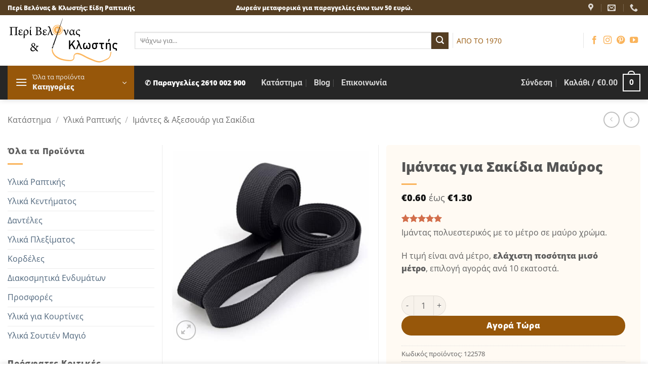

--- FILE ---
content_type: text/html; charset=UTF-8
request_url: https://peribelonaskaiklostis.gr/p/imantas-gia-sakidia-mavros/
body_size: 63254
content:
<!DOCTYPE html>
<html lang="el" class="loading-site no-js bg-fill">
<head><meta charset="UTF-8" /><script>if(navigator.userAgent.match(/MSIE|Internet Explorer/i)||navigator.userAgent.match(/Trident\/7\..*?rv:11/i)){var href=document.location.href;if(!href.match(/[?&]nowprocket/)){if(href.indexOf("?")==-1){if(href.indexOf("#")==-1){document.location.href=href+"?nowprocket=1"}else{document.location.href=href.replace("#","?nowprocket=1#")}}else{if(href.indexOf("#")==-1){document.location.href=href+"&nowprocket=1"}else{document.location.href=href.replace("#","&nowprocket=1#")}}}}</script><script>(()=>{class RocketLazyLoadScripts{constructor(){this.v="2.0.4",this.userEvents=["keydown","keyup","mousedown","mouseup","mousemove","mouseover","mouseout","touchmove","touchstart","touchend","touchcancel","wheel","click","dblclick","input"],this.attributeEvents=["onblur","onclick","oncontextmenu","ondblclick","onfocus","onmousedown","onmouseenter","onmouseleave","onmousemove","onmouseout","onmouseover","onmouseup","onmousewheel","onscroll","onsubmit"]}async t(){this.i(),this.o(),/iP(ad|hone)/.test(navigator.userAgent)&&this.h(),this.u(),this.l(this),this.m(),this.k(this),this.p(this),this._(),await Promise.all([this.R(),this.L()]),this.lastBreath=Date.now(),this.S(this),this.P(),this.D(),this.O(),this.M(),await this.C(this.delayedScripts.normal),await this.C(this.delayedScripts.defer),await this.C(this.delayedScripts.async),await this.T(),await this.F(),await this.j(),await this.A(),window.dispatchEvent(new Event("rocket-allScriptsLoaded")),this.everythingLoaded=!0,this.lastTouchEnd&&await new Promise(t=>setTimeout(t,500-Date.now()+this.lastTouchEnd)),this.I(),this.H(),this.U(),this.W()}i(){this.CSPIssue=sessionStorage.getItem("rocketCSPIssue"),document.addEventListener("securitypolicyviolation",t=>{this.CSPIssue||"script-src-elem"!==t.violatedDirective||"data"!==t.blockedURI||(this.CSPIssue=!0,sessionStorage.setItem("rocketCSPIssue",!0))},{isRocket:!0})}o(){window.addEventListener("pageshow",t=>{this.persisted=t.persisted,this.realWindowLoadedFired=!0},{isRocket:!0}),window.addEventListener("pagehide",()=>{this.onFirstUserAction=null},{isRocket:!0})}h(){let t;function e(e){t=e}window.addEventListener("touchstart",e,{isRocket:!0}),window.addEventListener("touchend",function i(o){o.changedTouches[0]&&t.changedTouches[0]&&Math.abs(o.changedTouches[0].pageX-t.changedTouches[0].pageX)<10&&Math.abs(o.changedTouches[0].pageY-t.changedTouches[0].pageY)<10&&o.timeStamp-t.timeStamp<200&&(window.removeEventListener("touchstart",e,{isRocket:!0}),window.removeEventListener("touchend",i,{isRocket:!0}),"INPUT"===o.target.tagName&&"text"===o.target.type||(o.target.dispatchEvent(new TouchEvent("touchend",{target:o.target,bubbles:!0})),o.target.dispatchEvent(new MouseEvent("mouseover",{target:o.target,bubbles:!0})),o.target.dispatchEvent(new PointerEvent("click",{target:o.target,bubbles:!0,cancelable:!0,detail:1,clientX:o.changedTouches[0].clientX,clientY:o.changedTouches[0].clientY})),event.preventDefault()))},{isRocket:!0})}q(t){this.userActionTriggered||("mousemove"!==t.type||this.firstMousemoveIgnored?"keyup"===t.type||"mouseover"===t.type||"mouseout"===t.type||(this.userActionTriggered=!0,this.onFirstUserAction&&this.onFirstUserAction()):this.firstMousemoveIgnored=!0),"click"===t.type&&t.preventDefault(),t.stopPropagation(),t.stopImmediatePropagation(),"touchstart"===this.lastEvent&&"touchend"===t.type&&(this.lastTouchEnd=Date.now()),"click"===t.type&&(this.lastTouchEnd=0),this.lastEvent=t.type,t.composedPath&&t.composedPath()[0].getRootNode()instanceof ShadowRoot&&(t.rocketTarget=t.composedPath()[0]),this.savedUserEvents.push(t)}u(){this.savedUserEvents=[],this.userEventHandler=this.q.bind(this),this.userEvents.forEach(t=>window.addEventListener(t,this.userEventHandler,{passive:!1,isRocket:!0})),document.addEventListener("visibilitychange",this.userEventHandler,{isRocket:!0})}U(){this.userEvents.forEach(t=>window.removeEventListener(t,this.userEventHandler,{passive:!1,isRocket:!0})),document.removeEventListener("visibilitychange",this.userEventHandler,{isRocket:!0}),this.savedUserEvents.forEach(t=>{(t.rocketTarget||t.target).dispatchEvent(new window[t.constructor.name](t.type,t))})}m(){const t="return false",e=Array.from(this.attributeEvents,t=>"data-rocket-"+t),i="["+this.attributeEvents.join("],[")+"]",o="[data-rocket-"+this.attributeEvents.join("],[data-rocket-")+"]",s=(e,i,o)=>{o&&o!==t&&(e.setAttribute("data-rocket-"+i,o),e["rocket"+i]=new Function("event",o),e.setAttribute(i,t))};new MutationObserver(t=>{for(const n of t)"attributes"===n.type&&(n.attributeName.startsWith("data-rocket-")||this.everythingLoaded?n.attributeName.startsWith("data-rocket-")&&this.everythingLoaded&&this.N(n.target,n.attributeName.substring(12)):s(n.target,n.attributeName,n.target.getAttribute(n.attributeName))),"childList"===n.type&&n.addedNodes.forEach(t=>{if(t.nodeType===Node.ELEMENT_NODE)if(this.everythingLoaded)for(const i of[t,...t.querySelectorAll(o)])for(const t of i.getAttributeNames())e.includes(t)&&this.N(i,t.substring(12));else for(const e of[t,...t.querySelectorAll(i)])for(const t of e.getAttributeNames())this.attributeEvents.includes(t)&&s(e,t,e.getAttribute(t))})}).observe(document,{subtree:!0,childList:!0,attributeFilter:[...this.attributeEvents,...e]})}I(){this.attributeEvents.forEach(t=>{document.querySelectorAll("[data-rocket-"+t+"]").forEach(e=>{this.N(e,t)})})}N(t,e){const i=t.getAttribute("data-rocket-"+e);i&&(t.setAttribute(e,i),t.removeAttribute("data-rocket-"+e))}k(t){Object.defineProperty(HTMLElement.prototype,"onclick",{get(){return this.rocketonclick||null},set(e){this.rocketonclick=e,this.setAttribute(t.everythingLoaded?"onclick":"data-rocket-onclick","this.rocketonclick(event)")}})}S(t){function e(e,i){let o=e[i];e[i]=null,Object.defineProperty(e,i,{get:()=>o,set(s){t.everythingLoaded?o=s:e["rocket"+i]=o=s}})}e(document,"onreadystatechange"),e(window,"onload"),e(window,"onpageshow");try{Object.defineProperty(document,"readyState",{get:()=>t.rocketReadyState,set(e){t.rocketReadyState=e},configurable:!0}),document.readyState="loading"}catch(t){console.log("WPRocket DJE readyState conflict, bypassing")}}l(t){this.originalAddEventListener=EventTarget.prototype.addEventListener,this.originalRemoveEventListener=EventTarget.prototype.removeEventListener,this.savedEventListeners=[],EventTarget.prototype.addEventListener=function(e,i,o){o&&o.isRocket||!t.B(e,this)&&!t.userEvents.includes(e)||t.B(e,this)&&!t.userActionTriggered||e.startsWith("rocket-")||t.everythingLoaded?t.originalAddEventListener.call(this,e,i,o):(t.savedEventListeners.push({target:this,remove:!1,type:e,func:i,options:o}),"mouseenter"!==e&&"mouseleave"!==e||t.originalAddEventListener.call(this,e,t.savedUserEvents.push,o))},EventTarget.prototype.removeEventListener=function(e,i,o){o&&o.isRocket||!t.B(e,this)&&!t.userEvents.includes(e)||t.B(e,this)&&!t.userActionTriggered||e.startsWith("rocket-")||t.everythingLoaded?t.originalRemoveEventListener.call(this,e,i,o):t.savedEventListeners.push({target:this,remove:!0,type:e,func:i,options:o})}}J(t,e){this.savedEventListeners=this.savedEventListeners.filter(i=>{let o=i.type,s=i.target||window;return e!==o||t!==s||(this.B(o,s)&&(i.type="rocket-"+o),this.$(i),!1)})}H(){EventTarget.prototype.addEventListener=this.originalAddEventListener,EventTarget.prototype.removeEventListener=this.originalRemoveEventListener,this.savedEventListeners.forEach(t=>this.$(t))}$(t){t.remove?this.originalRemoveEventListener.call(t.target,t.type,t.func,t.options):this.originalAddEventListener.call(t.target,t.type,t.func,t.options)}p(t){let e;function i(e){return t.everythingLoaded?e:e.split(" ").map(t=>"load"===t||t.startsWith("load.")?"rocket-jquery-load":t).join(" ")}function o(o){function s(e){const s=o.fn[e];o.fn[e]=o.fn.init.prototype[e]=function(){return this[0]===window&&t.userActionTriggered&&("string"==typeof arguments[0]||arguments[0]instanceof String?arguments[0]=i(arguments[0]):"object"==typeof arguments[0]&&Object.keys(arguments[0]).forEach(t=>{const e=arguments[0][t];delete arguments[0][t],arguments[0][i(t)]=e})),s.apply(this,arguments),this}}if(o&&o.fn&&!t.allJQueries.includes(o)){const e={DOMContentLoaded:[],"rocket-DOMContentLoaded":[]};for(const t in e)document.addEventListener(t,()=>{e[t].forEach(t=>t())},{isRocket:!0});o.fn.ready=o.fn.init.prototype.ready=function(i){function s(){parseInt(o.fn.jquery)>2?setTimeout(()=>i.bind(document)(o)):i.bind(document)(o)}return"function"==typeof i&&(t.realDomReadyFired?!t.userActionTriggered||t.fauxDomReadyFired?s():e["rocket-DOMContentLoaded"].push(s):e.DOMContentLoaded.push(s)),o([])},s("on"),s("one"),s("off"),t.allJQueries.push(o)}e=o}t.allJQueries=[],o(window.jQuery),Object.defineProperty(window,"jQuery",{get:()=>e,set(t){o(t)}})}P(){const t=new Map;document.write=document.writeln=function(e){const i=document.currentScript,o=document.createRange(),s=i.parentElement;let n=t.get(i);void 0===n&&(n=i.nextSibling,t.set(i,n));const c=document.createDocumentFragment();o.setStart(c,0),c.appendChild(o.createContextualFragment(e)),s.insertBefore(c,n)}}async R(){return new Promise(t=>{this.userActionTriggered?t():this.onFirstUserAction=t})}async L(){return new Promise(t=>{document.addEventListener("DOMContentLoaded",()=>{this.realDomReadyFired=!0,t()},{isRocket:!0})})}async j(){return this.realWindowLoadedFired?Promise.resolve():new Promise(t=>{window.addEventListener("load",t,{isRocket:!0})})}M(){this.pendingScripts=[];this.scriptsMutationObserver=new MutationObserver(t=>{for(const e of t)e.addedNodes.forEach(t=>{"SCRIPT"!==t.tagName||t.noModule||t.isWPRocket||this.pendingScripts.push({script:t,promise:new Promise(e=>{const i=()=>{const i=this.pendingScripts.findIndex(e=>e.script===t);i>=0&&this.pendingScripts.splice(i,1),e()};t.addEventListener("load",i,{isRocket:!0}),t.addEventListener("error",i,{isRocket:!0}),setTimeout(i,1e3)})})})}),this.scriptsMutationObserver.observe(document,{childList:!0,subtree:!0})}async F(){await this.X(),this.pendingScripts.length?(await this.pendingScripts[0].promise,await this.F()):this.scriptsMutationObserver.disconnect()}D(){this.delayedScripts={normal:[],async:[],defer:[]},document.querySelectorAll("script[type$=rocketlazyloadscript]").forEach(t=>{t.hasAttribute("data-rocket-src")?t.hasAttribute("async")&&!1!==t.async?this.delayedScripts.async.push(t):t.hasAttribute("defer")&&!1!==t.defer||"module"===t.getAttribute("data-rocket-type")?this.delayedScripts.defer.push(t):this.delayedScripts.normal.push(t):this.delayedScripts.normal.push(t)})}async _(){await this.L();let t=[];document.querySelectorAll("script[type$=rocketlazyloadscript][data-rocket-src]").forEach(e=>{let i=e.getAttribute("data-rocket-src");if(i&&!i.startsWith("data:")){i.startsWith("//")&&(i=location.protocol+i);try{const o=new URL(i).origin;o!==location.origin&&t.push({src:o,crossOrigin:e.crossOrigin||"module"===e.getAttribute("data-rocket-type")})}catch(t){}}}),t=[...new Map(t.map(t=>[JSON.stringify(t),t])).values()],this.Y(t,"preconnect")}async G(t){if(await this.K(),!0!==t.noModule||!("noModule"in HTMLScriptElement.prototype))return new Promise(e=>{let i;function o(){(i||t).setAttribute("data-rocket-status","executed"),e()}try{if(navigator.userAgent.includes("Firefox/")||""===navigator.vendor||this.CSPIssue)i=document.createElement("script"),[...t.attributes].forEach(t=>{let e=t.nodeName;"type"!==e&&("data-rocket-type"===e&&(e="type"),"data-rocket-src"===e&&(e="src"),i.setAttribute(e,t.nodeValue))}),t.text&&(i.text=t.text),t.nonce&&(i.nonce=t.nonce),i.hasAttribute("src")?(i.addEventListener("load",o,{isRocket:!0}),i.addEventListener("error",()=>{i.setAttribute("data-rocket-status","failed-network"),e()},{isRocket:!0}),setTimeout(()=>{i.isConnected||e()},1)):(i.text=t.text,o()),i.isWPRocket=!0,t.parentNode.replaceChild(i,t);else{const i=t.getAttribute("data-rocket-type"),s=t.getAttribute("data-rocket-src");i?(t.type=i,t.removeAttribute("data-rocket-type")):t.removeAttribute("type"),t.addEventListener("load",o,{isRocket:!0}),t.addEventListener("error",i=>{this.CSPIssue&&i.target.src.startsWith("data:")?(console.log("WPRocket: CSP fallback activated"),t.removeAttribute("src"),this.G(t).then(e)):(t.setAttribute("data-rocket-status","failed-network"),e())},{isRocket:!0}),s?(t.fetchPriority="high",t.removeAttribute("data-rocket-src"),t.src=s):t.src="data:text/javascript;base64,"+window.btoa(unescape(encodeURIComponent(t.text)))}}catch(i){t.setAttribute("data-rocket-status","failed-transform"),e()}});t.setAttribute("data-rocket-status","skipped")}async C(t){const e=t.shift();return e?(e.isConnected&&await this.G(e),this.C(t)):Promise.resolve()}O(){this.Y([...this.delayedScripts.normal,...this.delayedScripts.defer,...this.delayedScripts.async],"preload")}Y(t,e){this.trash=this.trash||[];let i=!0;var o=document.createDocumentFragment();t.forEach(t=>{const s=t.getAttribute&&t.getAttribute("data-rocket-src")||t.src;if(s&&!s.startsWith("data:")){const n=document.createElement("link");n.href=s,n.rel=e,"preconnect"!==e&&(n.as="script",n.fetchPriority=i?"high":"low"),t.getAttribute&&"module"===t.getAttribute("data-rocket-type")&&(n.crossOrigin=!0),t.crossOrigin&&(n.crossOrigin=t.crossOrigin),t.integrity&&(n.integrity=t.integrity),t.nonce&&(n.nonce=t.nonce),o.appendChild(n),this.trash.push(n),i=!1}}),document.head.appendChild(o)}W(){this.trash.forEach(t=>t.remove())}async T(){try{document.readyState="interactive"}catch(t){}this.fauxDomReadyFired=!0;try{await this.K(),this.J(document,"readystatechange"),document.dispatchEvent(new Event("rocket-readystatechange")),await this.K(),document.rocketonreadystatechange&&document.rocketonreadystatechange(),await this.K(),this.J(document,"DOMContentLoaded"),document.dispatchEvent(new Event("rocket-DOMContentLoaded")),await this.K(),this.J(window,"DOMContentLoaded"),window.dispatchEvent(new Event("rocket-DOMContentLoaded"))}catch(t){console.error(t)}}async A(){try{document.readyState="complete"}catch(t){}try{await this.K(),this.J(document,"readystatechange"),document.dispatchEvent(new Event("rocket-readystatechange")),await this.K(),document.rocketonreadystatechange&&document.rocketonreadystatechange(),await this.K(),this.J(window,"load"),window.dispatchEvent(new Event("rocket-load")),await this.K(),window.rocketonload&&window.rocketonload(),await this.K(),this.allJQueries.forEach(t=>t(window).trigger("rocket-jquery-load")),await this.K(),this.J(window,"pageshow");const t=new Event("rocket-pageshow");t.persisted=this.persisted,window.dispatchEvent(t),await this.K(),window.rocketonpageshow&&window.rocketonpageshow({persisted:this.persisted})}catch(t){console.error(t)}}async K(){Date.now()-this.lastBreath>45&&(await this.X(),this.lastBreath=Date.now())}async X(){return document.hidden?new Promise(t=>setTimeout(t)):new Promise(t=>requestAnimationFrame(t))}B(t,e){return e===document&&"readystatechange"===t||(e===document&&"DOMContentLoaded"===t||(e===window&&"DOMContentLoaded"===t||(e===window&&"load"===t||e===window&&"pageshow"===t)))}static run(){(new RocketLazyLoadScripts).t()}}RocketLazyLoadScripts.run()})();</script>
	
	<link rel="profile" href="http://gmpg.org/xfn/11" />
	<link rel="pingback" href="https://peribelonaskaiklostis.gr/xmlrpc.php" />

	<script type="rocketlazyloadscript">(function(html){html.className = html.className.replace(/\bno-js\b/,'js')})(document.documentElement);</script>
<meta name='robots' content='index, follow, max-image-preview:large, max-snippet:-1, max-video-preview:-1' />
	<style>img:is([sizes="auto" i], [sizes^="auto," i]) { contain-intrinsic-size: 3000px 1500px }</style>
	<meta name="viewport" content="width=device-width, initial-scale=1" />
	<!-- This site is optimized with the Yoast SEO Premium plugin v26.2 (Yoast SEO v26.2) - https://yoast.com/wordpress/plugins/seo/ -->
	<title>Ιμάντας για Σακίδια Μαύρος - Περί Βελόνας και Κλωστής</title>
	<meta name="description" content="Ιμάντας πολυεστέρα για σακίδια, βαλίτσες και ζώνες. Υψηλή αντοχή και εύκολη ραφή. Ιδανικό για DIY και επισκευές." />
	<link rel="canonical" href="https://peribelonaskaiklostis.gr/p/imantas-gia-sakidia-mavros/" />
	<meta property="og:locale" content="el_GR" />
	<meta property="og:type" content="article" />
	<meta property="og:title" content="Ιμάντας για Σακίδια Μαύρος" />
	<meta property="og:description" content="Ιμάντας πολυεστέρα για σακίδια, βαλίτσες και ζώνες. Υψηλή αντοχή και εύκολη ραφή. Ιδανικό για DIY και επισκευές." />
	<meta property="og:url" content="https://peribelonaskaiklostis.gr/p/imantas-gia-sakidia-mavros/" />
	<meta property="og:site_name" content="Περί Βελόνας και Κλωστής" />
	<meta property="article:publisher" content="https://www.facebook.com/peribelonaskaiklostis/" />
	<meta property="article:modified_time" content="2025-11-02T06:17:40+00:00" />
	<meta property="og:image" content="https://peribelonaskaiklostis.gr/media/Ιμάντας-για-Σακίδια-Μαύρος.jpg" />
	<meta property="og:image:width" content="650" />
	<meta property="og:image:height" content="650" />
	<meta property="og:image:type" content="image/jpeg" />
	<meta name="twitter:card" content="summary_large_image" />
	<meta name="twitter:label1" content="Εκτιμώμενος χρόνος ανάγνωσης" />
	<meta name="twitter:data1" content="1 λεπτό" />
	<script type="application/ld+json" class="yoast-schema-graph">{"@context":"https://schema.org","@graph":[{"@type":"WebPage","@id":"https://peribelonaskaiklostis.gr/p/imantas-gia-sakidia-mavros/","url":"https://peribelonaskaiklostis.gr/p/imantas-gia-sakidia-mavros/","name":"Ιμάντας για Σακίδια Μαύρος - Περί Βελόνας και Κλωστής","isPartOf":{"@id":"https://peribelonaskaiklostis.gr/#website"},"primaryImageOfPage":{"@id":"https://peribelonaskaiklostis.gr/p/imantas-gia-sakidia-mavros/#primaryimage"},"image":{"@id":"https://peribelonaskaiklostis.gr/p/imantas-gia-sakidia-mavros/#primaryimage"},"thumbnailUrl":"https://peribelonaskaiklostis.gr/media/Ιμάντας-για-Σακίδια-Μαύρος.jpg","datePublished":"2020-05-04T18:42:36+00:00","dateModified":"2025-11-02T06:17:40+00:00","description":"Ιμάντας πολυεστέρα για σακίδια, βαλίτσες και ζώνες. Υψηλή αντοχή και εύκολη ραφή. Ιδανικό για DIY και επισκευές.","breadcrumb":{"@id":"https://peribelonaskaiklostis.gr/p/imantas-gia-sakidia-mavros/#breadcrumb"},"inLanguage":"el","potentialAction":[{"@type":"ReadAction","target":["https://peribelonaskaiklostis.gr/p/imantas-gia-sakidia-mavros/"]}]},{"@type":"ImageObject","inLanguage":"el","@id":"https://peribelonaskaiklostis.gr/p/imantas-gia-sakidia-mavros/#primaryimage","url":"https://peribelonaskaiklostis.gr/media/Ιμάντας-για-Σακίδια-Μαύρος.jpg","contentUrl":"https://peribelonaskaiklostis.gr/media/Ιμάντας-για-Σακίδια-Μαύρος.jpg","width":650,"height":650,"caption":"Ιμάντας για Σακίδια Μαύρος"},{"@type":"BreadcrumbList","@id":"https://peribelonaskaiklostis.gr/p/imantas-gia-sakidia-mavros/#breadcrumb","itemListElement":[{"@type":"ListItem","position":1,"name":"Αρχική","item":"https://peribelonaskaiklostis.gr/"},{"@type":"ListItem","position":2,"name":"Shop","item":"https://peribelonaskaiklostis.gr/shop/"},{"@type":"ListItem","position":3,"name":"Ιμάντας για Σακίδια Μαύρος"}]},{"@type":"WebSite","@id":"https://peribelonaskaiklostis.gr/#website","url":"https://peribelonaskaiklostis.gr/","name":"Περί Βελόνας και Κλωστής","description":"Είδη Ραπτικής","publisher":{"@id":"https://peribelonaskaiklostis.gr/#organization"},"potentialAction":[{"@type":"SearchAction","target":{"@type":"EntryPoint","urlTemplate":"https://peribelonaskaiklostis.gr/?s={search_term_string}"},"query-input":{"@type":"PropertyValueSpecification","valueRequired":true,"valueName":"search_term_string"}}],"inLanguage":"el"},{"@type":"Organization","@id":"https://peribelonaskaiklostis.gr/#organization","name":"Περί Βελόνας & Κλωστής","url":"https://peribelonaskaiklostis.gr/","logo":{"@type":"ImageObject","inLanguage":"el","@id":"https://peribelonaskaiklostis.gr/#/schema/logo/image/","url":"https://peribelonaskaiklostis.gr/media/logo-opt.png","contentUrl":"https://peribelonaskaiklostis.gr/media/logo-opt.png","width":580,"height":249,"caption":"Περί Βελόνας & Κλωστής"},"image":{"@id":"https://peribelonaskaiklostis.gr/#/schema/logo/image/"},"sameAs":["https://www.facebook.com/peribelonaskaiklostis/","https://www.instagram.com/peri_belonas_kai_klostis/"]}]}</script>
	<!-- / Yoast SEO Premium plugin. -->



<link rel='prefetch' href='https://peribelonaskaiklostis.gr/wp-content/themes/flatsome/assets/js/flatsome.js?ver=e2eddd6c228105dac048' />
<link rel='prefetch' href='https://peribelonaskaiklostis.gr/wp-content/themes/flatsome/assets/js/chunk.slider.js?ver=3.20.3' />
<link rel='prefetch' href='https://peribelonaskaiklostis.gr/wp-content/themes/flatsome/assets/js/chunk.popups.js?ver=3.20.3' />
<link rel='prefetch' href='https://peribelonaskaiklostis.gr/wp-content/themes/flatsome/assets/js/chunk.tooltips.js?ver=3.20.3' />
<link rel='prefetch' href='https://peribelonaskaiklostis.gr/wp-content/themes/flatsome/assets/js/woocommerce.js?ver=1c9be63d628ff7c3ff4c' />
<style id='wp-block-library-inline-css' type='text/css'>
:root{--wp-admin-theme-color:#007cba;--wp-admin-theme-color--rgb:0,124,186;--wp-admin-theme-color-darker-10:#006ba1;--wp-admin-theme-color-darker-10--rgb:0,107,161;--wp-admin-theme-color-darker-20:#005a87;--wp-admin-theme-color-darker-20--rgb:0,90,135;--wp-admin-border-width-focus:2px;--wp-block-synced-color:#7a00df;--wp-block-synced-color--rgb:122,0,223;--wp-bound-block-color:var(--wp-block-synced-color)}@media (min-resolution:192dpi){:root{--wp-admin-border-width-focus:1.5px}}.wp-element-button{cursor:pointer}:root{--wp--preset--font-size--normal:16px;--wp--preset--font-size--huge:42px}:root .has-very-light-gray-background-color{background-color:#eee}:root .has-very-dark-gray-background-color{background-color:#313131}:root .has-very-light-gray-color{color:#eee}:root .has-very-dark-gray-color{color:#313131}:root .has-vivid-green-cyan-to-vivid-cyan-blue-gradient-background{background:linear-gradient(135deg,#00d084,#0693e3)}:root .has-purple-crush-gradient-background{background:linear-gradient(135deg,#34e2e4,#4721fb 50%,#ab1dfe)}:root .has-hazy-dawn-gradient-background{background:linear-gradient(135deg,#faaca8,#dad0ec)}:root .has-subdued-olive-gradient-background{background:linear-gradient(135deg,#fafae1,#67a671)}:root .has-atomic-cream-gradient-background{background:linear-gradient(135deg,#fdd79a,#004a59)}:root .has-nightshade-gradient-background{background:linear-gradient(135deg,#330968,#31cdcf)}:root .has-midnight-gradient-background{background:linear-gradient(135deg,#020381,#2874fc)}.has-regular-font-size{font-size:1em}.has-larger-font-size{font-size:2.625em}.has-normal-font-size{font-size:var(--wp--preset--font-size--normal)}.has-huge-font-size{font-size:var(--wp--preset--font-size--huge)}.has-text-align-center{text-align:center}.has-text-align-left{text-align:left}.has-text-align-right{text-align:right}#end-resizable-editor-section{display:none}.aligncenter{clear:both}.items-justified-left{justify-content:flex-start}.items-justified-center{justify-content:center}.items-justified-right{justify-content:flex-end}.items-justified-space-between{justify-content:space-between}.screen-reader-text{border:0;clip-path:inset(50%);height:1px;margin:-1px;overflow:hidden;padding:0;position:absolute;width:1px;word-wrap:normal!important}.screen-reader-text:focus{background-color:#ddd;clip-path:none;color:#444;display:block;font-size:1em;height:auto;left:5px;line-height:normal;padding:15px 23px 14px;text-decoration:none;top:5px;width:auto;z-index:100000}html :where(.has-border-color){border-style:solid}html :where([style*=border-top-color]){border-top-style:solid}html :where([style*=border-right-color]){border-right-style:solid}html :where([style*=border-bottom-color]){border-bottom-style:solid}html :where([style*=border-left-color]){border-left-style:solid}html :where([style*=border-width]){border-style:solid}html :where([style*=border-top-width]){border-top-style:solid}html :where([style*=border-right-width]){border-right-style:solid}html :where([style*=border-bottom-width]){border-bottom-style:solid}html :where([style*=border-left-width]){border-left-style:solid}html :where(img[class*=wp-image-]){height:auto;max-width:100%}:where(figure){margin:0 0 1em}html :where(.is-position-sticky){--wp-admin--admin-bar--position-offset:var(--wp-admin--admin-bar--height,0px)}@media screen and (max-width:600px){html :where(.is-position-sticky){--wp-admin--admin-bar--position-offset:0px}}
</style>
<link data-minify="1" rel='stylesheet' id='cr-frontend-css-css' href='https://peribelonaskaiklostis.gr/wp-content/cache/min/1/wp-content/plugins/customer-reviews-woocommerce/css/frontend.css?ver=1761381548' type='text/css' media='all' />
<link data-minify="1" rel='stylesheet' id='webexpert-public-css-css' href='https://peribelonaskaiklostis.gr/wp-content/cache/min/1/wp-content/plugins/webexpert-custom-attribute-color/includes/css/webexpert-public-css.css?ver=1761381548' type='text/css' media='' />
<link rel='stylesheet' id='photoswipe-css' href='https://peribelonaskaiklostis.gr/wp-content/plugins/woocommerce/assets/css/photoswipe/photoswipe.min.css?ver=10.3.3' type='text/css' media='all' />
<link rel='stylesheet' id='photoswipe-default-skin-css' href='https://peribelonaskaiklostis.gr/wp-content/plugins/woocommerce/assets/css/photoswipe/default-skin/default-skin.min.css?ver=10.3.3' type='text/css' media='all' />
<style id='woocommerce-inline-inline-css' type='text/css'>
.woocommerce form .form-row .required { visibility: visible; }
</style>
<link data-minify="1" rel='stylesheet' id='brands-styles-css' href='https://peribelonaskaiklostis.gr/wp-content/cache/min/1/wp-content/plugins/woocommerce/assets/css/brands.css?ver=1761381548' type='text/css' media='all' />
<link data-minify="1" rel='stylesheet' id='flatsome-swatches-frontend-css' href='https://peribelonaskaiklostis.gr/wp-content/cache/min/1/wp-content/themes/flatsome/assets/css/extensions/flatsome-swatches-frontend.css?ver=1761381548' type='text/css' media='all' />
<link data-minify="1" rel='stylesheet' id='flatsome-main-css' href='https://peribelonaskaiklostis.gr/wp-content/cache/min/1/wp-content/themes/flatsome/assets/css/flatsome.css?ver=1761381548' type='text/css' media='all' />
<style id='flatsome-main-inline-css' type='text/css'>
@font-face {
				font-family: "fl-icons";
				font-display: block;
				src: url(https://peribelonaskaiklostis.gr/wp-content/themes/flatsome/assets/css/icons/fl-icons.eot?v=3.20.3);
				src:
					url(https://peribelonaskaiklostis.gr/wp-content/themes/flatsome/assets/css/icons/fl-icons.eot#iefix?v=3.20.3) format("embedded-opentype"),
					url(https://peribelonaskaiklostis.gr/wp-content/themes/flatsome/assets/css/icons/fl-icons.woff2?v=3.20.3) format("woff2"),
					url(https://peribelonaskaiklostis.gr/wp-content/themes/flatsome/assets/css/icons/fl-icons.ttf?v=3.20.3) format("truetype"),
					url(https://peribelonaskaiklostis.gr/wp-content/themes/flatsome/assets/css/icons/fl-icons.woff?v=3.20.3) format("woff"),
					url(https://peribelonaskaiklostis.gr/wp-content/themes/flatsome/assets/css/icons/fl-icons.svg?v=3.20.3#fl-icons) format("svg");
			}
</style>
<link data-minify="1" rel='stylesheet' id='flatsome-shop-css' href='https://peribelonaskaiklostis.gr/wp-content/cache/min/1/wp-content/themes/flatsome/assets/css/flatsome-shop.css?ver=1761381548' type='text/css' media='all' />
<link data-minify="1" rel='stylesheet' id='flatsome-style-css' href='https://peribelonaskaiklostis.gr/wp-content/cache/min/1/wp-content/themes/flatsome-child/style.css?ver=1761381548' type='text/css' media='all' />
<script type="rocketlazyloadscript" data-rocket-type="text/javascript" data-rocket-src="https://peribelonaskaiklostis.gr/wp-includes/js/jquery/jquery.min.js?ver=3.7.1" id="jquery-core-js" data-rocket-defer defer></script>
<script type="rocketlazyloadscript" data-rocket-type="text/javascript" data-rocket-src="https://peribelonaskaiklostis.gr/wp-content/plugins/woocommerce/assets/js/jquery-blockui/jquery.blockUI.min.js?ver=2.7.0-wc.10.3.3" id="wc-jquery-blockui-js" data-wp-strategy="defer" data-rocket-defer defer></script>
<script type="rocketlazyloadscript" data-rocket-type="text/javascript" data-rocket-src="https://peribelonaskaiklostis.gr/wp-content/plugins/woocommerce/assets/js/js-cookie/js.cookie.min.js?ver=2.1.4-wc.10.3.3" id="wc-js-cookie-js" data-wp-strategy="defer" data-rocket-defer defer></script>
<script type="rocketlazyloadscript" data-rocket-type="text/javascript" data-rocket-src="https://peribelonaskaiklostis.gr/wp-content/plugins/woocommerce/assets/js/photoswipe/photoswipe.min.js?ver=4.1.1-wc.10.3.3" id="wc-photoswipe-js" defer="defer" data-wp-strategy="defer"></script>
<script type="rocketlazyloadscript" data-rocket-type="text/javascript" data-rocket-src="https://peribelonaskaiklostis.gr/wp-content/plugins/woocommerce/assets/js/photoswipe/photoswipe-ui-default.min.js?ver=4.1.1-wc.10.3.3" id="wc-photoswipe-ui-default-js" defer="defer" data-wp-strategy="defer"></script>
<script type="text/javascript" id="wc-single-product-js-extra">
/* <![CDATA[ */
var wc_single_product_params = {"i18n_required_rating_text":"\u03a0\u03b1\u03c1\u03b1\u03ba\u03b1\u03bb\u03bf\u03cd\u03bc\u03b5, \u03b5\u03c0\u03b9\u03bb\u03ad\u03be\u03c4\u03b5 \u03bc\u03af\u03b1 \u03b2\u03b1\u03b8\u03bc\u03bf\u03bb\u03bf\u03b3\u03af\u03b1","i18n_rating_options":["1 \u03b1\u03c0\u03cc 5 \u03b1\u03c3\u03c4\u03ad\u03c1\u03b9\u03b1","2 \u03b1\u03c0\u03cc 5 \u03b1\u03c3\u03c4\u03ad\u03c1\u03b9\u03b1","3 \u03b1\u03c0\u03cc 5 \u03b1\u03c3\u03c4\u03ad\u03c1\u03b9\u03b1","4 \u03b1\u03c0\u03cc 5 \u03b1\u03c3\u03c4\u03ad\u03c1\u03b9\u03b1","5 \u03b1\u03c0\u03cc 5 \u03b1\u03c3\u03c4\u03ad\u03c1\u03b9\u03b1"],"i18n_product_gallery_trigger_text":"View full-screen image gallery","review_rating_required":"yes","flexslider":{"rtl":false,"animation":"slide","smoothHeight":true,"directionNav":false,"controlNav":"thumbnails","slideshow":false,"animationSpeed":500,"animationLoop":false,"allowOneSlide":false},"zoom_enabled":"","zoom_options":[],"photoswipe_enabled":"1","photoswipe_options":{"shareEl":false,"closeOnScroll":false,"history":false,"hideAnimationDuration":0,"showAnimationDuration":0},"flexslider_enabled":""};
/* ]]> */
</script>
<script type="rocketlazyloadscript" data-rocket-type="text/javascript" data-rocket-src="https://peribelonaskaiklostis.gr/wp-content/plugins/woocommerce/assets/js/frontend/single-product.min.js?ver=10.3.3" id="wc-single-product-js" defer="defer" data-wp-strategy="defer"></script>
<style>.woocommerce-product-gallery{ opacity: 1 !important; }</style><!-- Google tag (gtag.js) -->
<script async src="https://www.googletagmanager.com/gtag/js?id=G-J6R6DWKFYP"></script>
<script>
  window.dataLayer = window.dataLayer || [];
  function gtag(){dataLayer.push(arguments);}
  gtag('js', new Date());

  gtag('config', 'G-J6R6DWKFYP');
</script>

<meta name="google-site-verification" content="oB74zgm1c8RzYQcOR3sreDdL34xfTM6NE-MulUizDU8" />	<noscript><style>.woocommerce-product-gallery{ opacity: 1 !important; }</style></noscript>
	<link rel="icon" href="https://peribelonaskaiklostis.gr/media/favicon.png" sizes="32x32" />
<link rel="icon" href="https://peribelonaskaiklostis.gr/media/favicon.png" sizes="192x192" />
<link rel="apple-touch-icon" href="https://peribelonaskaiklostis.gr/media/favicon.png" />
<meta name="msapplication-TileImage" content="https://peribelonaskaiklostis.gr/media/favicon.png" />
<style id="custom-css" type="text/css">:root {--primary-color: #97570a;--fs-color-primary: #97570a;--fs-color-secondary: #553e22;--fs-color-success: #627D47;--fs-color-alert: #b20000;--fs-color-base: #5e5e5e;--fs-experimental-link-color: #4e657b;--fs-experimental-link-color-hover: #111;}.tooltipster-base {--tooltip-color: #fff;--tooltip-bg-color: #000;}.off-canvas-right .mfp-content, .off-canvas-left .mfp-content {--drawer-width: 300px;}.off-canvas .mfp-content.off-canvas-cart {--drawer-width: 360px;}.container-width, .full-width .ubermenu-nav, .container, .row{max-width: 1510px}.row.row-collapse{max-width: 1480px}.row.row-small{max-width: 1502.5px}.row.row-large{max-width: 1540px}.header-main{height: 100px}#logo img{max-height: 100px}#logo{width:221px;}.header-bottom{min-height: 40px}.header-top{min-height: 30px}.transparent .header-main{height: 265px}.transparent #logo img{max-height: 265px}.has-transparent + .page-title:first-of-type,.has-transparent + #main > .page-title,.has-transparent + #main > div > .page-title,.has-transparent + #main .page-header-wrapper:first-of-type .page-title{padding-top: 345px;}.header.show-on-scroll,.stuck .header-main{height:70px!important}.stuck #logo img{max-height: 70px!important}.search-form{ width: 70%;}.header-bottom {background-color: rgba(0,0,0,0.85)}.top-bar-nav > li > a{line-height: 16px }.header-main .nav > li > a{line-height: 16px }.stuck .header-main .nav > li > a{line-height: 50px }@media (max-width: 549px) {.header-main{height: 70px}#logo img{max-height: 70px}}.nav-dropdown{border-radius:15px}.nav-dropdown{font-size:100%}.header-top{background-color:#553e22!important;}body{font-size: 100%;}@media screen and (max-width: 549px){body{font-size: 100%;}}body{font-family: "Open Sans", sans-serif;}body {font-weight: 400;font-style: normal;}.nav > li > a {font-family: Roboto, sans-serif;}.mobile-sidebar-levels-2 .nav > li > ul > li > a {font-family: Roboto, sans-serif;}.nav > li > a,.mobile-sidebar-levels-2 .nav > li > ul > li > a {font-weight: 700;font-style: normal;}h1,h2,h3,h4,h5,h6,.heading-font, .off-canvas-center .nav-sidebar.nav-vertical > li > a{font-family: "Open Sans", sans-serif;}h1,h2,h3,h4,h5,h6,.heading-font,.banner h1,.banner h2 {font-weight: 800;font-style: normal;}.alt-font{font-family: "Dancing Script", sans-serif;}.alt-font {font-weight: 400!important;font-style: normal!important;}.breadcrumbs{text-transform: none;}button,.button{text-transform: none;}.nav > li > a, .links > li > a{text-transform: none;}.section-title span{text-transform: none;}h3.widget-title,span.widget-title{text-transform: none;}.header:not(.transparent) .header-bottom-nav.nav > li > a:hover,.header:not(.transparent) .header-bottom-nav.nav > li.active > a,.header:not(.transparent) .header-bottom-nav.nav > li.current > a,.header:not(.transparent) .header-bottom-nav.nav > li > a.active,.header:not(.transparent) .header-bottom-nav.nav > li > a.current{color: #fab45c;}.header-bottom-nav.nav-line-bottom > li > a:before,.header-bottom-nav.nav-line-grow > li > a:before,.header-bottom-nav.nav-line > li > a:before,.header-bottom-nav.nav-box > li > a:hover,.header-bottom-nav.nav-box > li.active > a,.header-bottom-nav.nav-pills > li > a:hover,.header-bottom-nav.nav-pills > li.active > a{color:#FFF!important;background-color: #fab45c;}.shop-page-title.featured-title .title-overlay{background-color: rgba(0,0,0,0.3);}.current .breadcrumb-step, [data-icon-label]:after, .button#place_order,.button.checkout,.checkout-button,.single_add_to_cart_button.button, .sticky-add-to-cart-select-options-button{background-color: #97570a!important }.has-equal-box-heights .box-image {padding-top: 100%;}.badge-inner.on-sale{background-color: #000000}.badge-inner.new-bubble{background-color: #dd3333}.star-rating span:before,.star-rating:before, .woocommerce-page .star-rating:before, .stars a:hover:after, .stars a.active:after{color: #d26e4b}@media screen and (min-width: 550px){.products .box-vertical .box-image{min-width: 247px!important;width: 247px!important;}}.header-main .social-icons,.header-main .cart-icon strong,.header-main .menu-title,.header-main .header-button > .button.is-outline,.header-main .nav > li > a > i:not(.icon-angle-down){color: #fab45c!important;}.header-main .header-button > .button.is-outline,.header-main .cart-icon strong:after,.header-main .cart-icon strong{border-color: #fab45c!important;}.header-main .header-button > .button:not(.is-outline){background-color: #fab45c!important;}.header-main .current-dropdown .cart-icon strong,.header-main .header-button > .button:hover,.header-main .header-button > .button:hover i,.header-main .header-button > .button:hover span{color:#FFF!important;}.header-main .menu-title:hover,.header-main .social-icons a:hover,.header-main .header-button > .button.is-outline:hover,.header-main .nav > li > a:hover > i:not(.icon-angle-down){color: #fab45c!important;}.header-main .current-dropdown .cart-icon strong,.header-main .header-button > .button:hover{background-color: #fab45c!important;}.header-main .current-dropdown .cart-icon strong:after,.header-main .current-dropdown .cart-icon strong,.header-main .header-button > .button:hover{border-color: #fab45c!important;}.footer-1{background-color: #fcfcfc}.footer-2{background-color: rgba(0,0,0,0.85)}.absolute-footer, html{background-color: #ffffff}.page-title-small + main .product-container > .row{padding-top:0;}.header-vertical-menu__opener{height: 67px}.header-vertical-menu__opener{background-color: #97570a}.nav-vertical-fly-out > li + li {border-top-width: 1px; border-top-style: solid;}/* Custom CSS */.is-divider {background-color: #fab45c;}td label {padding: 15px;}div.box-text.text-center > div > h5{ text-transform: capitalize }::-webkit-scrollbar {width: 10px;height: 30px;}::-webkit-scrollbar-track {background: linear-gradient(to right,#fff,#fff 1px,#fff 1px,#fff);-webkit-box-shadow: inset 0 0 6px rgba(0,0,0,0.3); border-radius: 30px;} ::-webkit-scrollbar-thumb {border-radius: 30px;-webkit-box-shadow: inset 0 0 6px rgba(0,0,0,0.5);background: linear-gradient(to bottom,#474747,#fab45c);}.xoo-wsc-img-col img {height: auto;width: 100%;}span.acoplw-badge.acoplw-textBlock.acoplw-elemBlock {display: block;}.acoplw-badge > span {z-index: 12;}.has-shadow>.col>.col-inner {background-color: #faf4eb;border-radius: 20px;}.product-small.box {background-color: #faf4eb !important;border-radius: 20px;border-bottom: 5px solid #fab45c;}.product-info {background-color: #fffaf3;}.product-info.summary {padding: 15px 30px 25px 30px;border-radius: 5px;}.label-new.menu-item > a:after{content:"New";}.label-hot.menu-item > a:after{content:"Hot";}.label-sale.menu-item > a:after{content:"Sale";}.label-popular.menu-item > a:after{content:"Popular";}</style>		<style type="text/css" id="wp-custom-css">
			.highlite-l a {
    border-bottom: 1px solid #000;
	  color: #bc8b4d;
}

.highlite-l a:hover {
    border-bottom: 1px solid #bc8b4d;
	  color: #000;
}

.title-bg.fill.bg-fill.bg-top.parallax-active {
    background-position: center;
}


@media only screen and (max-width: 768px) {
	.product-info.summary {
			padding: 20px 15px 25px 20px;
	}

}

@media (max-width: 575.98px) {
	.available-variations .variation-picker {
    width: 24%;
	}
	form.cart .available-variations .variation-picker input {
    width: 24px;
	}
  form.cart .available-variations .variation-picker input {
    width: 22px;
	}
	.variations-overrides .color-groups a {
    width: 50px;
    height: 50px;
	}
	.available-variations .variation-picker img {
    width: 80px;
	}
}

.variations_form cart .single_variation_wrap
{
 width: 100% !important;
}

.product-category.col h2 {
	font-size: 1em;
}

.woocommerce-variation.single_variation {
    margin-bottom: 20px;
}

p.category.uppercase.is-smaller.no-text-overflow.product-cat.op-7 {
    opacity: 1;
}

.copyright-footer {
    color: #000000bf;
}

a.button.btn-primary.add-all-to-cart {
    color: #ffffff;
}

.we-bundles-container ul li.list-header {
    background: #97570a;
    color: #fff;
    font-size: 12px;
    letter-spacing: -0.5px;
}

h2.product-title.woocommerce-loop-product__title {
    font-size: 16px; /* Adjust the size to your preference */
    font-weight: 300; /* Optional: Change the weight */
    line-height: 1.3; /* Optional: Adjust line spacing */
}
.accordion-title {
    border-top: none;
}

.term-description {
    margin-bottom: 20px;
}

.widget_price_filter .price_slider_amount .button {
    background-color: #693d07;
    border-radius: 5px;
}

.widget_price_filter .ui-slider .ui-slider-handle {
    background-color: #693d07;
}

.add-to-cart-button {
    padding-bottom: 10px! important;
}

.voice-mic-button { color: #fff; }                 /* ορίζει το “currentColor” σε λευκό */
.voice-mic-button svg path { fill: currentColor; } /* κάνει το εικονίδιο να παίρνει το χρώμα του κουμπιού */

.list-header {
  position: sticky;
  top: 0;
  background-color: #8B5A2B; /* ίδιο με το καφέ header σου */
  color: #fff;
  z-index: 10;
  padding: 10px 0;
}

.list-unstyled {
  max-height: 600px; /* ή όσο χρειάζεται */
  overflow-y: auto;
}
		</style>
		<style id="flatsome-swatches-css">.variations th,.variations td {display: block;}.variations .label {display: flex;align-items: center;}.variations .label label {margin: .5em 0;}.ux-swatch-selected-value {font-weight: normal;font-size: .9em;}.variations_form .ux-swatch.selected {box-shadow: 0 0 0 2px var(--fs-color-secondary);}.ux-swatches-in-loop .ux-swatch.selected {box-shadow: 0 0 0 2px var(--fs-color-secondary);}</style><style id="flatsome-variation-images-css">.ux-additional-variation-images-thumbs-placeholder {max-height: 0;opacity: 0;visibility: hidden;transition: visibility .1s, opacity .1s, max-height .2s ease-out;}.ux-additional-variation-images-thumbs-placeholder--visible {max-height: 1000px;opacity: 1;visibility: visible;transition: visibility .2s, opacity .2s, max-height .1s ease-in;}</style><style id="kirki-inline-styles">/* cyrillic-ext */
@font-face {
  font-family: 'Open Sans';
  font-style: normal;
  font-weight: 400;
  font-stretch: 100%;
  font-display: swap;
  src: url(https://peribelonaskaiklostis.gr/wp-content/fonts/open-sans/memvYaGs126MiZpBA-UvWbX2vVnXBbObj2OVTSKmu1aB.woff2) format('woff2');
  unicode-range: U+0460-052F, U+1C80-1C8A, U+20B4, U+2DE0-2DFF, U+A640-A69F, U+FE2E-FE2F;
}
/* cyrillic */
@font-face {
  font-family: 'Open Sans';
  font-style: normal;
  font-weight: 400;
  font-stretch: 100%;
  font-display: swap;
  src: url(https://peribelonaskaiklostis.gr/wp-content/fonts/open-sans/memvYaGs126MiZpBA-UvWbX2vVnXBbObj2OVTSumu1aB.woff2) format('woff2');
  unicode-range: U+0301, U+0400-045F, U+0490-0491, U+04B0-04B1, U+2116;
}
/* greek-ext */
@font-face {
  font-family: 'Open Sans';
  font-style: normal;
  font-weight: 400;
  font-stretch: 100%;
  font-display: swap;
  src: url(https://peribelonaskaiklostis.gr/wp-content/fonts/open-sans/memvYaGs126MiZpBA-UvWbX2vVnXBbObj2OVTSOmu1aB.woff2) format('woff2');
  unicode-range: U+1F00-1FFF;
}
/* greek */
@font-face {
  font-family: 'Open Sans';
  font-style: normal;
  font-weight: 400;
  font-stretch: 100%;
  font-display: swap;
  src: url(https://peribelonaskaiklostis.gr/wp-content/fonts/open-sans/memvYaGs126MiZpBA-UvWbX2vVnXBbObj2OVTSymu1aB.woff2) format('woff2');
  unicode-range: U+0370-0377, U+037A-037F, U+0384-038A, U+038C, U+038E-03A1, U+03A3-03FF;
}
/* hebrew */
@font-face {
  font-family: 'Open Sans';
  font-style: normal;
  font-weight: 400;
  font-stretch: 100%;
  font-display: swap;
  src: url(https://peribelonaskaiklostis.gr/wp-content/fonts/open-sans/memvYaGs126MiZpBA-UvWbX2vVnXBbObj2OVTS2mu1aB.woff2) format('woff2');
  unicode-range: U+0307-0308, U+0590-05FF, U+200C-2010, U+20AA, U+25CC, U+FB1D-FB4F;
}
/* math */
@font-face {
  font-family: 'Open Sans';
  font-style: normal;
  font-weight: 400;
  font-stretch: 100%;
  font-display: swap;
  src: url(https://peribelonaskaiklostis.gr/wp-content/fonts/open-sans/memvYaGs126MiZpBA-UvWbX2vVnXBbObj2OVTVOmu1aB.woff2) format('woff2');
  unicode-range: U+0302-0303, U+0305, U+0307-0308, U+0310, U+0312, U+0315, U+031A, U+0326-0327, U+032C, U+032F-0330, U+0332-0333, U+0338, U+033A, U+0346, U+034D, U+0391-03A1, U+03A3-03A9, U+03B1-03C9, U+03D1, U+03D5-03D6, U+03F0-03F1, U+03F4-03F5, U+2016-2017, U+2034-2038, U+203C, U+2040, U+2043, U+2047, U+2050, U+2057, U+205F, U+2070-2071, U+2074-208E, U+2090-209C, U+20D0-20DC, U+20E1, U+20E5-20EF, U+2100-2112, U+2114-2115, U+2117-2121, U+2123-214F, U+2190, U+2192, U+2194-21AE, U+21B0-21E5, U+21F1-21F2, U+21F4-2211, U+2213-2214, U+2216-22FF, U+2308-230B, U+2310, U+2319, U+231C-2321, U+2336-237A, U+237C, U+2395, U+239B-23B7, U+23D0, U+23DC-23E1, U+2474-2475, U+25AF, U+25B3, U+25B7, U+25BD, U+25C1, U+25CA, U+25CC, U+25FB, U+266D-266F, U+27C0-27FF, U+2900-2AFF, U+2B0E-2B11, U+2B30-2B4C, U+2BFE, U+3030, U+FF5B, U+FF5D, U+1D400-1D7FF, U+1EE00-1EEFF;
}
/* symbols */
@font-face {
  font-family: 'Open Sans';
  font-style: normal;
  font-weight: 400;
  font-stretch: 100%;
  font-display: swap;
  src: url(https://peribelonaskaiklostis.gr/wp-content/fonts/open-sans/memvYaGs126MiZpBA-UvWbX2vVnXBbObj2OVTUGmu1aB.woff2) format('woff2');
  unicode-range: U+0001-000C, U+000E-001F, U+007F-009F, U+20DD-20E0, U+20E2-20E4, U+2150-218F, U+2190, U+2192, U+2194-2199, U+21AF, U+21E6-21F0, U+21F3, U+2218-2219, U+2299, U+22C4-22C6, U+2300-243F, U+2440-244A, U+2460-24FF, U+25A0-27BF, U+2800-28FF, U+2921-2922, U+2981, U+29BF, U+29EB, U+2B00-2BFF, U+4DC0-4DFF, U+FFF9-FFFB, U+10140-1018E, U+10190-1019C, U+101A0, U+101D0-101FD, U+102E0-102FB, U+10E60-10E7E, U+1D2C0-1D2D3, U+1D2E0-1D37F, U+1F000-1F0FF, U+1F100-1F1AD, U+1F1E6-1F1FF, U+1F30D-1F30F, U+1F315, U+1F31C, U+1F31E, U+1F320-1F32C, U+1F336, U+1F378, U+1F37D, U+1F382, U+1F393-1F39F, U+1F3A7-1F3A8, U+1F3AC-1F3AF, U+1F3C2, U+1F3C4-1F3C6, U+1F3CA-1F3CE, U+1F3D4-1F3E0, U+1F3ED, U+1F3F1-1F3F3, U+1F3F5-1F3F7, U+1F408, U+1F415, U+1F41F, U+1F426, U+1F43F, U+1F441-1F442, U+1F444, U+1F446-1F449, U+1F44C-1F44E, U+1F453, U+1F46A, U+1F47D, U+1F4A3, U+1F4B0, U+1F4B3, U+1F4B9, U+1F4BB, U+1F4BF, U+1F4C8-1F4CB, U+1F4D6, U+1F4DA, U+1F4DF, U+1F4E3-1F4E6, U+1F4EA-1F4ED, U+1F4F7, U+1F4F9-1F4FB, U+1F4FD-1F4FE, U+1F503, U+1F507-1F50B, U+1F50D, U+1F512-1F513, U+1F53E-1F54A, U+1F54F-1F5FA, U+1F610, U+1F650-1F67F, U+1F687, U+1F68D, U+1F691, U+1F694, U+1F698, U+1F6AD, U+1F6B2, U+1F6B9-1F6BA, U+1F6BC, U+1F6C6-1F6CF, U+1F6D3-1F6D7, U+1F6E0-1F6EA, U+1F6F0-1F6F3, U+1F6F7-1F6FC, U+1F700-1F7FF, U+1F800-1F80B, U+1F810-1F847, U+1F850-1F859, U+1F860-1F887, U+1F890-1F8AD, U+1F8B0-1F8BB, U+1F8C0-1F8C1, U+1F900-1F90B, U+1F93B, U+1F946, U+1F984, U+1F996, U+1F9E9, U+1FA00-1FA6F, U+1FA70-1FA7C, U+1FA80-1FA89, U+1FA8F-1FAC6, U+1FACE-1FADC, U+1FADF-1FAE9, U+1FAF0-1FAF8, U+1FB00-1FBFF;
}
/* vietnamese */
@font-face {
  font-family: 'Open Sans';
  font-style: normal;
  font-weight: 400;
  font-stretch: 100%;
  font-display: swap;
  src: url(https://peribelonaskaiklostis.gr/wp-content/fonts/open-sans/memvYaGs126MiZpBA-UvWbX2vVnXBbObj2OVTSCmu1aB.woff2) format('woff2');
  unicode-range: U+0102-0103, U+0110-0111, U+0128-0129, U+0168-0169, U+01A0-01A1, U+01AF-01B0, U+0300-0301, U+0303-0304, U+0308-0309, U+0323, U+0329, U+1EA0-1EF9, U+20AB;
}
/* latin-ext */
@font-face {
  font-family: 'Open Sans';
  font-style: normal;
  font-weight: 400;
  font-stretch: 100%;
  font-display: swap;
  src: url(https://peribelonaskaiklostis.gr/wp-content/fonts/open-sans/memvYaGs126MiZpBA-UvWbX2vVnXBbObj2OVTSGmu1aB.woff2) format('woff2');
  unicode-range: U+0100-02BA, U+02BD-02C5, U+02C7-02CC, U+02CE-02D7, U+02DD-02FF, U+0304, U+0308, U+0329, U+1D00-1DBF, U+1E00-1E9F, U+1EF2-1EFF, U+2020, U+20A0-20AB, U+20AD-20C0, U+2113, U+2C60-2C7F, U+A720-A7FF;
}
/* latin */
@font-face {
  font-family: 'Open Sans';
  font-style: normal;
  font-weight: 400;
  font-stretch: 100%;
  font-display: swap;
  src: url(https://peribelonaskaiklostis.gr/wp-content/fonts/open-sans/memvYaGs126MiZpBA-UvWbX2vVnXBbObj2OVTS-muw.woff2) format('woff2');
  unicode-range: U+0000-00FF, U+0131, U+0152-0153, U+02BB-02BC, U+02C6, U+02DA, U+02DC, U+0304, U+0308, U+0329, U+2000-206F, U+20AC, U+2122, U+2191, U+2193, U+2212, U+2215, U+FEFF, U+FFFD;
}
/* cyrillic-ext */
@font-face {
  font-family: 'Open Sans';
  font-style: normal;
  font-weight: 800;
  font-stretch: 100%;
  font-display: swap;
  src: url(https://peribelonaskaiklostis.gr/wp-content/fonts/open-sans/memvYaGs126MiZpBA-UvWbX2vVnXBbObj2OVTSKmu1aB.woff2) format('woff2');
  unicode-range: U+0460-052F, U+1C80-1C8A, U+20B4, U+2DE0-2DFF, U+A640-A69F, U+FE2E-FE2F;
}
/* cyrillic */
@font-face {
  font-family: 'Open Sans';
  font-style: normal;
  font-weight: 800;
  font-stretch: 100%;
  font-display: swap;
  src: url(https://peribelonaskaiklostis.gr/wp-content/fonts/open-sans/memvYaGs126MiZpBA-UvWbX2vVnXBbObj2OVTSumu1aB.woff2) format('woff2');
  unicode-range: U+0301, U+0400-045F, U+0490-0491, U+04B0-04B1, U+2116;
}
/* greek-ext */
@font-face {
  font-family: 'Open Sans';
  font-style: normal;
  font-weight: 800;
  font-stretch: 100%;
  font-display: swap;
  src: url(https://peribelonaskaiklostis.gr/wp-content/fonts/open-sans/memvYaGs126MiZpBA-UvWbX2vVnXBbObj2OVTSOmu1aB.woff2) format('woff2');
  unicode-range: U+1F00-1FFF;
}
/* greek */
@font-face {
  font-family: 'Open Sans';
  font-style: normal;
  font-weight: 800;
  font-stretch: 100%;
  font-display: swap;
  src: url(https://peribelonaskaiklostis.gr/wp-content/fonts/open-sans/memvYaGs126MiZpBA-UvWbX2vVnXBbObj2OVTSymu1aB.woff2) format('woff2');
  unicode-range: U+0370-0377, U+037A-037F, U+0384-038A, U+038C, U+038E-03A1, U+03A3-03FF;
}
/* hebrew */
@font-face {
  font-family: 'Open Sans';
  font-style: normal;
  font-weight: 800;
  font-stretch: 100%;
  font-display: swap;
  src: url(https://peribelonaskaiklostis.gr/wp-content/fonts/open-sans/memvYaGs126MiZpBA-UvWbX2vVnXBbObj2OVTS2mu1aB.woff2) format('woff2');
  unicode-range: U+0307-0308, U+0590-05FF, U+200C-2010, U+20AA, U+25CC, U+FB1D-FB4F;
}
/* math */
@font-face {
  font-family: 'Open Sans';
  font-style: normal;
  font-weight: 800;
  font-stretch: 100%;
  font-display: swap;
  src: url(https://peribelonaskaiklostis.gr/wp-content/fonts/open-sans/memvYaGs126MiZpBA-UvWbX2vVnXBbObj2OVTVOmu1aB.woff2) format('woff2');
  unicode-range: U+0302-0303, U+0305, U+0307-0308, U+0310, U+0312, U+0315, U+031A, U+0326-0327, U+032C, U+032F-0330, U+0332-0333, U+0338, U+033A, U+0346, U+034D, U+0391-03A1, U+03A3-03A9, U+03B1-03C9, U+03D1, U+03D5-03D6, U+03F0-03F1, U+03F4-03F5, U+2016-2017, U+2034-2038, U+203C, U+2040, U+2043, U+2047, U+2050, U+2057, U+205F, U+2070-2071, U+2074-208E, U+2090-209C, U+20D0-20DC, U+20E1, U+20E5-20EF, U+2100-2112, U+2114-2115, U+2117-2121, U+2123-214F, U+2190, U+2192, U+2194-21AE, U+21B0-21E5, U+21F1-21F2, U+21F4-2211, U+2213-2214, U+2216-22FF, U+2308-230B, U+2310, U+2319, U+231C-2321, U+2336-237A, U+237C, U+2395, U+239B-23B7, U+23D0, U+23DC-23E1, U+2474-2475, U+25AF, U+25B3, U+25B7, U+25BD, U+25C1, U+25CA, U+25CC, U+25FB, U+266D-266F, U+27C0-27FF, U+2900-2AFF, U+2B0E-2B11, U+2B30-2B4C, U+2BFE, U+3030, U+FF5B, U+FF5D, U+1D400-1D7FF, U+1EE00-1EEFF;
}
/* symbols */
@font-face {
  font-family: 'Open Sans';
  font-style: normal;
  font-weight: 800;
  font-stretch: 100%;
  font-display: swap;
  src: url(https://peribelonaskaiklostis.gr/wp-content/fonts/open-sans/memvYaGs126MiZpBA-UvWbX2vVnXBbObj2OVTUGmu1aB.woff2) format('woff2');
  unicode-range: U+0001-000C, U+000E-001F, U+007F-009F, U+20DD-20E0, U+20E2-20E4, U+2150-218F, U+2190, U+2192, U+2194-2199, U+21AF, U+21E6-21F0, U+21F3, U+2218-2219, U+2299, U+22C4-22C6, U+2300-243F, U+2440-244A, U+2460-24FF, U+25A0-27BF, U+2800-28FF, U+2921-2922, U+2981, U+29BF, U+29EB, U+2B00-2BFF, U+4DC0-4DFF, U+FFF9-FFFB, U+10140-1018E, U+10190-1019C, U+101A0, U+101D0-101FD, U+102E0-102FB, U+10E60-10E7E, U+1D2C0-1D2D3, U+1D2E0-1D37F, U+1F000-1F0FF, U+1F100-1F1AD, U+1F1E6-1F1FF, U+1F30D-1F30F, U+1F315, U+1F31C, U+1F31E, U+1F320-1F32C, U+1F336, U+1F378, U+1F37D, U+1F382, U+1F393-1F39F, U+1F3A7-1F3A8, U+1F3AC-1F3AF, U+1F3C2, U+1F3C4-1F3C6, U+1F3CA-1F3CE, U+1F3D4-1F3E0, U+1F3ED, U+1F3F1-1F3F3, U+1F3F5-1F3F7, U+1F408, U+1F415, U+1F41F, U+1F426, U+1F43F, U+1F441-1F442, U+1F444, U+1F446-1F449, U+1F44C-1F44E, U+1F453, U+1F46A, U+1F47D, U+1F4A3, U+1F4B0, U+1F4B3, U+1F4B9, U+1F4BB, U+1F4BF, U+1F4C8-1F4CB, U+1F4D6, U+1F4DA, U+1F4DF, U+1F4E3-1F4E6, U+1F4EA-1F4ED, U+1F4F7, U+1F4F9-1F4FB, U+1F4FD-1F4FE, U+1F503, U+1F507-1F50B, U+1F50D, U+1F512-1F513, U+1F53E-1F54A, U+1F54F-1F5FA, U+1F610, U+1F650-1F67F, U+1F687, U+1F68D, U+1F691, U+1F694, U+1F698, U+1F6AD, U+1F6B2, U+1F6B9-1F6BA, U+1F6BC, U+1F6C6-1F6CF, U+1F6D3-1F6D7, U+1F6E0-1F6EA, U+1F6F0-1F6F3, U+1F6F7-1F6FC, U+1F700-1F7FF, U+1F800-1F80B, U+1F810-1F847, U+1F850-1F859, U+1F860-1F887, U+1F890-1F8AD, U+1F8B0-1F8BB, U+1F8C0-1F8C1, U+1F900-1F90B, U+1F93B, U+1F946, U+1F984, U+1F996, U+1F9E9, U+1FA00-1FA6F, U+1FA70-1FA7C, U+1FA80-1FA89, U+1FA8F-1FAC6, U+1FACE-1FADC, U+1FADF-1FAE9, U+1FAF0-1FAF8, U+1FB00-1FBFF;
}
/* vietnamese */
@font-face {
  font-family: 'Open Sans';
  font-style: normal;
  font-weight: 800;
  font-stretch: 100%;
  font-display: swap;
  src: url(https://peribelonaskaiklostis.gr/wp-content/fonts/open-sans/memvYaGs126MiZpBA-UvWbX2vVnXBbObj2OVTSCmu1aB.woff2) format('woff2');
  unicode-range: U+0102-0103, U+0110-0111, U+0128-0129, U+0168-0169, U+01A0-01A1, U+01AF-01B0, U+0300-0301, U+0303-0304, U+0308-0309, U+0323, U+0329, U+1EA0-1EF9, U+20AB;
}
/* latin-ext */
@font-face {
  font-family: 'Open Sans';
  font-style: normal;
  font-weight: 800;
  font-stretch: 100%;
  font-display: swap;
  src: url(https://peribelonaskaiklostis.gr/wp-content/fonts/open-sans/memvYaGs126MiZpBA-UvWbX2vVnXBbObj2OVTSGmu1aB.woff2) format('woff2');
  unicode-range: U+0100-02BA, U+02BD-02C5, U+02C7-02CC, U+02CE-02D7, U+02DD-02FF, U+0304, U+0308, U+0329, U+1D00-1DBF, U+1E00-1E9F, U+1EF2-1EFF, U+2020, U+20A0-20AB, U+20AD-20C0, U+2113, U+2C60-2C7F, U+A720-A7FF;
}
/* latin */
@font-face {
  font-family: 'Open Sans';
  font-style: normal;
  font-weight: 800;
  font-stretch: 100%;
  font-display: swap;
  src: url(https://peribelonaskaiklostis.gr/wp-content/fonts/open-sans/memvYaGs126MiZpBA-UvWbX2vVnXBbObj2OVTS-muw.woff2) format('woff2');
  unicode-range: U+0000-00FF, U+0131, U+0152-0153, U+02BB-02BC, U+02C6, U+02DA, U+02DC, U+0304, U+0308, U+0329, U+2000-206F, U+20AC, U+2122, U+2191, U+2193, U+2212, U+2215, U+FEFF, U+FFFD;
}/* cyrillic-ext */
@font-face {
  font-family: 'Roboto';
  font-style: normal;
  font-weight: 700;
  font-stretch: 100%;
  font-display: swap;
  src: url(https://peribelonaskaiklostis.gr/wp-content/fonts/roboto/KFOMCnqEu92Fr1ME7kSn66aGLdTylUAMQXC89YmC2DPNWuYjalmZiArmlw.woff2) format('woff2');
  unicode-range: U+0460-052F, U+1C80-1C8A, U+20B4, U+2DE0-2DFF, U+A640-A69F, U+FE2E-FE2F;
}
/* cyrillic */
@font-face {
  font-family: 'Roboto';
  font-style: normal;
  font-weight: 700;
  font-stretch: 100%;
  font-display: swap;
  src: url(https://peribelonaskaiklostis.gr/wp-content/fonts/roboto/KFOMCnqEu92Fr1ME7kSn66aGLdTylUAMQXC89YmC2DPNWuYjalmQiArmlw.woff2) format('woff2');
  unicode-range: U+0301, U+0400-045F, U+0490-0491, U+04B0-04B1, U+2116;
}
/* greek-ext */
@font-face {
  font-family: 'Roboto';
  font-style: normal;
  font-weight: 700;
  font-stretch: 100%;
  font-display: swap;
  src: url(https://peribelonaskaiklostis.gr/wp-content/fonts/roboto/KFOMCnqEu92Fr1ME7kSn66aGLdTylUAMQXC89YmC2DPNWuYjalmYiArmlw.woff2) format('woff2');
  unicode-range: U+1F00-1FFF;
}
/* greek */
@font-face {
  font-family: 'Roboto';
  font-style: normal;
  font-weight: 700;
  font-stretch: 100%;
  font-display: swap;
  src: url(https://peribelonaskaiklostis.gr/wp-content/fonts/roboto/KFOMCnqEu92Fr1ME7kSn66aGLdTylUAMQXC89YmC2DPNWuYjalmXiArmlw.woff2) format('woff2');
  unicode-range: U+0370-0377, U+037A-037F, U+0384-038A, U+038C, U+038E-03A1, U+03A3-03FF;
}
/* math */
@font-face {
  font-family: 'Roboto';
  font-style: normal;
  font-weight: 700;
  font-stretch: 100%;
  font-display: swap;
  src: url(https://peribelonaskaiklostis.gr/wp-content/fonts/roboto/KFOMCnqEu92Fr1ME7kSn66aGLdTylUAMQXC89YmC2DPNWuYjalnoiArmlw.woff2) format('woff2');
  unicode-range: U+0302-0303, U+0305, U+0307-0308, U+0310, U+0312, U+0315, U+031A, U+0326-0327, U+032C, U+032F-0330, U+0332-0333, U+0338, U+033A, U+0346, U+034D, U+0391-03A1, U+03A3-03A9, U+03B1-03C9, U+03D1, U+03D5-03D6, U+03F0-03F1, U+03F4-03F5, U+2016-2017, U+2034-2038, U+203C, U+2040, U+2043, U+2047, U+2050, U+2057, U+205F, U+2070-2071, U+2074-208E, U+2090-209C, U+20D0-20DC, U+20E1, U+20E5-20EF, U+2100-2112, U+2114-2115, U+2117-2121, U+2123-214F, U+2190, U+2192, U+2194-21AE, U+21B0-21E5, U+21F1-21F2, U+21F4-2211, U+2213-2214, U+2216-22FF, U+2308-230B, U+2310, U+2319, U+231C-2321, U+2336-237A, U+237C, U+2395, U+239B-23B7, U+23D0, U+23DC-23E1, U+2474-2475, U+25AF, U+25B3, U+25B7, U+25BD, U+25C1, U+25CA, U+25CC, U+25FB, U+266D-266F, U+27C0-27FF, U+2900-2AFF, U+2B0E-2B11, U+2B30-2B4C, U+2BFE, U+3030, U+FF5B, U+FF5D, U+1D400-1D7FF, U+1EE00-1EEFF;
}
/* symbols */
@font-face {
  font-family: 'Roboto';
  font-style: normal;
  font-weight: 700;
  font-stretch: 100%;
  font-display: swap;
  src: url(https://peribelonaskaiklostis.gr/wp-content/fonts/roboto/KFOMCnqEu92Fr1ME7kSn66aGLdTylUAMQXC89YmC2DPNWuYjaln6iArmlw.woff2) format('woff2');
  unicode-range: U+0001-000C, U+000E-001F, U+007F-009F, U+20DD-20E0, U+20E2-20E4, U+2150-218F, U+2190, U+2192, U+2194-2199, U+21AF, U+21E6-21F0, U+21F3, U+2218-2219, U+2299, U+22C4-22C6, U+2300-243F, U+2440-244A, U+2460-24FF, U+25A0-27BF, U+2800-28FF, U+2921-2922, U+2981, U+29BF, U+29EB, U+2B00-2BFF, U+4DC0-4DFF, U+FFF9-FFFB, U+10140-1018E, U+10190-1019C, U+101A0, U+101D0-101FD, U+102E0-102FB, U+10E60-10E7E, U+1D2C0-1D2D3, U+1D2E0-1D37F, U+1F000-1F0FF, U+1F100-1F1AD, U+1F1E6-1F1FF, U+1F30D-1F30F, U+1F315, U+1F31C, U+1F31E, U+1F320-1F32C, U+1F336, U+1F378, U+1F37D, U+1F382, U+1F393-1F39F, U+1F3A7-1F3A8, U+1F3AC-1F3AF, U+1F3C2, U+1F3C4-1F3C6, U+1F3CA-1F3CE, U+1F3D4-1F3E0, U+1F3ED, U+1F3F1-1F3F3, U+1F3F5-1F3F7, U+1F408, U+1F415, U+1F41F, U+1F426, U+1F43F, U+1F441-1F442, U+1F444, U+1F446-1F449, U+1F44C-1F44E, U+1F453, U+1F46A, U+1F47D, U+1F4A3, U+1F4B0, U+1F4B3, U+1F4B9, U+1F4BB, U+1F4BF, U+1F4C8-1F4CB, U+1F4D6, U+1F4DA, U+1F4DF, U+1F4E3-1F4E6, U+1F4EA-1F4ED, U+1F4F7, U+1F4F9-1F4FB, U+1F4FD-1F4FE, U+1F503, U+1F507-1F50B, U+1F50D, U+1F512-1F513, U+1F53E-1F54A, U+1F54F-1F5FA, U+1F610, U+1F650-1F67F, U+1F687, U+1F68D, U+1F691, U+1F694, U+1F698, U+1F6AD, U+1F6B2, U+1F6B9-1F6BA, U+1F6BC, U+1F6C6-1F6CF, U+1F6D3-1F6D7, U+1F6E0-1F6EA, U+1F6F0-1F6F3, U+1F6F7-1F6FC, U+1F700-1F7FF, U+1F800-1F80B, U+1F810-1F847, U+1F850-1F859, U+1F860-1F887, U+1F890-1F8AD, U+1F8B0-1F8BB, U+1F8C0-1F8C1, U+1F900-1F90B, U+1F93B, U+1F946, U+1F984, U+1F996, U+1F9E9, U+1FA00-1FA6F, U+1FA70-1FA7C, U+1FA80-1FA89, U+1FA8F-1FAC6, U+1FACE-1FADC, U+1FADF-1FAE9, U+1FAF0-1FAF8, U+1FB00-1FBFF;
}
/* vietnamese */
@font-face {
  font-family: 'Roboto';
  font-style: normal;
  font-weight: 700;
  font-stretch: 100%;
  font-display: swap;
  src: url(https://peribelonaskaiklostis.gr/wp-content/fonts/roboto/KFOMCnqEu92Fr1ME7kSn66aGLdTylUAMQXC89YmC2DPNWuYjalmbiArmlw.woff2) format('woff2');
  unicode-range: U+0102-0103, U+0110-0111, U+0128-0129, U+0168-0169, U+01A0-01A1, U+01AF-01B0, U+0300-0301, U+0303-0304, U+0308-0309, U+0323, U+0329, U+1EA0-1EF9, U+20AB;
}
/* latin-ext */
@font-face {
  font-family: 'Roboto';
  font-style: normal;
  font-weight: 700;
  font-stretch: 100%;
  font-display: swap;
  src: url(https://peribelonaskaiklostis.gr/wp-content/fonts/roboto/KFOMCnqEu92Fr1ME7kSn66aGLdTylUAMQXC89YmC2DPNWuYjalmaiArmlw.woff2) format('woff2');
  unicode-range: U+0100-02BA, U+02BD-02C5, U+02C7-02CC, U+02CE-02D7, U+02DD-02FF, U+0304, U+0308, U+0329, U+1D00-1DBF, U+1E00-1E9F, U+1EF2-1EFF, U+2020, U+20A0-20AB, U+20AD-20C0, U+2113, U+2C60-2C7F, U+A720-A7FF;
}
/* latin */
@font-face {
  font-family: 'Roboto';
  font-style: normal;
  font-weight: 700;
  font-stretch: 100%;
  font-display: swap;
  src: url(https://peribelonaskaiklostis.gr/wp-content/fonts/roboto/KFOMCnqEu92Fr1ME7kSn66aGLdTylUAMQXC89YmC2DPNWuYjalmUiAo.woff2) format('woff2');
  unicode-range: U+0000-00FF, U+0131, U+0152-0153, U+02BB-02BC, U+02C6, U+02DA, U+02DC, U+0304, U+0308, U+0329, U+2000-206F, U+20AC, U+2122, U+2191, U+2193, U+2212, U+2215, U+FEFF, U+FFFD;
}/* vietnamese */
@font-face {
  font-family: 'Dancing Script';
  font-style: normal;
  font-weight: 400;
  font-display: swap;
  src: url(https://peribelonaskaiklostis.gr/wp-content/fonts/dancing-script/If2cXTr6YS-zF4S-kcSWSVi_sxjsohD9F50Ruu7BMSo3Rep8ltA.woff2) format('woff2');
  unicode-range: U+0102-0103, U+0110-0111, U+0128-0129, U+0168-0169, U+01A0-01A1, U+01AF-01B0, U+0300-0301, U+0303-0304, U+0308-0309, U+0323, U+0329, U+1EA0-1EF9, U+20AB;
}
/* latin-ext */
@font-face {
  font-family: 'Dancing Script';
  font-style: normal;
  font-weight: 400;
  font-display: swap;
  src: url(https://peribelonaskaiklostis.gr/wp-content/fonts/dancing-script/If2cXTr6YS-zF4S-kcSWSVi_sxjsohD9F50Ruu7BMSo3ROp8ltA.woff2) format('woff2');
  unicode-range: U+0100-02BA, U+02BD-02C5, U+02C7-02CC, U+02CE-02D7, U+02DD-02FF, U+0304, U+0308, U+0329, U+1D00-1DBF, U+1E00-1E9F, U+1EF2-1EFF, U+2020, U+20A0-20AB, U+20AD-20C0, U+2113, U+2C60-2C7F, U+A720-A7FF;
}
/* latin */
@font-face {
  font-family: 'Dancing Script';
  font-style: normal;
  font-weight: 400;
  font-display: swap;
  src: url(https://peribelonaskaiklostis.gr/wp-content/fonts/dancing-script/If2cXTr6YS-zF4S-kcSWSVi_sxjsohD9F50Ruu7BMSo3Sup8.woff2) format('woff2');
  unicode-range: U+0000-00FF, U+0131, U+0152-0153, U+02BB-02BC, U+02C6, U+02DA, U+02DC, U+0304, U+0308, U+0329, U+2000-206F, U+20AC, U+2122, U+2191, U+2193, U+2212, U+2215, U+FEFF, U+FFFD;
}</style><noscript><style id="rocket-lazyload-nojs-css">.rll-youtube-player, [data-lazy-src]{display:none !important;}</style></noscript><meta name="generator" content="WP Rocket 3.20.0.3" data-wpr-features="wpr_delay_js wpr_defer_js wpr_minify_js wpr_lazyload_iframes wpr_image_dimensions wpr_minify_css wpr_preload_links wpr_host_fonts_locally wpr_desktop" /></head>

<body class="wp-singular product-template-default single single-product postid-4982 wp-theme-flatsome wp-child-theme-flatsome-child theme-flatsome woocommerce woocommerce-page woocommerce-no-js full-width header-shadow bg-fill lightbox nav-dropdown-has-arrow nav-dropdown-has-shadow nav-dropdown-has-border">


<a class="skip-link screen-reader-text" href="#main">Skip to content</a>

<div data-rocket-location-hash="99bb46786fd5bd31bcd7bdc067ad247a" id="wrapper">

	
	<header data-rocket-location-hash="8cd2ef760cf5956582d03e973259bc0e" id="header" class="header has-sticky sticky-jump">
		<div data-rocket-location-hash="d53b06ca13945ed03e70ba4a94347bcf" class="header-wrapper">
			<div id="top-bar" class="header-top hide-for-sticky nav-dark flex-has-center">
    <div class="flex-row container">
      <div class="flex-col hide-for-medium flex-left">
          <ul class="nav nav-left medium-nav-center nav-small  nav-divided">
              <li class="html custom html_topbar_left"><strong>Περί Βελόνας & Κλωστής: Είδη Ραπτικής</strong>
<p style="text-align: center;"></p></li>          </ul>
      </div>

      <div class="flex-col hide-for-medium flex-center">
          <ul class="nav nav-center nav-small  nav-divided">
              <li class="html custom html_topbar_right"><strong>Δωρεάν μεταφορικά για παραγγελίες άνω των 50 ευρώ.</strong></li>          </ul>
      </div>

      <div class="flex-col hide-for-medium flex-right">
         <ul class="nav top-bar-nav nav-right nav-small  nav-divided">
              <li class="header-contact-wrapper">
		<ul id="header-contact" class="nav medium-nav-center nav-divided nav-uppercase header-contact">
					<li>
			  <a target="_blank" rel="noopener" href="https://maps.google.com/?q=Περί Βελόνας & Κλωστής" title="Περί Βελόνας & Κλωστής" class="tooltip">
			  	 <i class="icon-map-pin-fill" aria-hidden="true" style="font-size:16px;"></i>			     <span>
			     				     </span>
			  </a>
			</li>
			
						<li>
			  <a href="mailto:info@peribelonaskaiklostis.gr" class="tooltip" title="info@peribelonaskaiklostis.gr">
				  <i class="icon-envelop" aria-hidden="true" style="font-size:16px;"></i>			       <span>
			       				       </span>
			  </a>
			</li>
			
			
						<li>
			  <a href="tel:+30 2610 002 900" class="tooltip" title="+30 2610 002 900">
			     <i class="icon-phone" aria-hidden="true" style="font-size:16px;"></i>			      <span></span>
			  </a>
			</li>
			
				</ul>
</li>
          </ul>
      </div>

            <div class="flex-col show-for-medium flex-grow">
          <ul class="nav nav-center nav-small mobile-nav  nav-divided">
              <li class="html custom html_topbar_right"><strong>Δωρεάν μεταφορικά για παραγγελίες άνω των 50 ευρώ.</strong></li>          </ul>
      </div>
      
    </div>
</div>
<div id="masthead" class="header-main ">
      <div class="header-inner flex-row container logo-left medium-logo-left" role="navigation">

          <!-- Logo -->
          <div id="logo" class="flex-col logo">
            
<!-- Header logo -->
<a href="https://peribelonaskaiklostis.gr/" title="Περί Βελόνας και Κλωστής - Είδη Ραπτικής" rel="home">
		<img width="1" height="1" src="https://peribelonaskaiklostis.gr/media/logo-peri-velonas-kai-klostis.svg" class="header_logo header-logo" alt="Περί Βελόνας και Κλωστής"/><img  width="1" height="1" src="https://peribelonaskaiklostis.gr/media/logo-peri-velonas-kai-klostis.svg" class="header-logo-dark" alt="Περί Βελόνας και Κλωστής"/></a>
          </div>

          <!-- Mobile Left Elements -->
          <div class="flex-col show-for-medium flex-left">
            <ul class="mobile-nav nav nav-left ">
                          </ul>
          </div>

          <!-- Left Elements -->
          <div class="flex-col hide-for-medium flex-left
            flex-grow">
            <ul class="header-nav header-nav-main nav nav-left  nav-size-small nav-spacing-xsmall nav-uppercase" >
              <li class="header-search-form search-form html relative has-icon">
	<div class="header-search-form-wrapper">
		<div class="searchform-wrapper ux-search-box relative is-normal"><form role="search" method="get" class="searchform" action="https://peribelonaskaiklostis.gr/">
	<div class="flex-row relative">
						<div class="flex-col flex-grow">
			<label class="screen-reader-text" for="woocommerce-product-search-field-0">Αναζήτηση για:</label>
			<input type="search" id="woocommerce-product-search-field-0" class="search-field mb-0" placeholder="Ψάχνω για..." value="" name="s" />
			<input type="hidden" name="post_type" value="product" />
					</div>
		<div class="flex-col">
			<button type="submit" value="Αναζήτηση" class="ux-search-submit submit-button secondary button  icon mb-0" aria-label="Submit">
				<i class="icon-search" aria-hidden="true"></i>			</button>
		</div>
	</div>
	<div class="live-search-results text-left z-top"></div>
</form>
</div>	</div>
</li>
<li class="header-divider"></li><li class="html custom html_nav_position_text"><span data-text-color="primary">ΑΠΟ ΤΟ 1970</span></li>            </ul>
          </div>

          <!-- Right Elements -->
          <div class="flex-col hide-for-medium flex-right">
            <ul class="header-nav header-nav-main nav nav-right  nav-size-small nav-spacing-xsmall nav-uppercase">
              <li class="header-divider"></li><li class="html header-social-icons ml-0">
	<div class="social-icons follow-icons" ><a href="https://www.facebook.com/peribelonaskaiklostis/" target="_blank" data-label="Facebook" class="icon plain tooltip facebook" title="Follow on Facebook" aria-label="Follow on Facebook" rel="noopener nofollow"><i class="icon-facebook" aria-hidden="true"></i></a><a href="https://www.instagram.com/peri_belonas_kai_klostis/" target="_blank" data-label="Instagram" class="icon plain tooltip instagram" title="Follow on Instagram" aria-label="Follow on Instagram" rel="noopener nofollow"><i class="icon-instagram" aria-hidden="true"></i></a><a href="https://gr.pinterest.com/peribelonas/" data-label="Pinterest" target="_blank" class="icon plain tooltip pinterest" title="Follow on Pinterest" aria-label="Follow on Pinterest" rel="noopener nofollow"><i class="icon-pinterest" aria-hidden="true"></i></a><a href="https://www.youtube.com/@peribelonaskaiklostis" data-label="YouTube" target="_blank" class="icon plain tooltip youtube" title="Follow on YouTube" aria-label="Follow on YouTube" rel="noopener nofollow"><i class="icon-youtube" aria-hidden="true"></i></a></div></li>
            </ul>
          </div>

          <!-- Mobile Right Elements -->
          <div class="flex-col show-for-medium flex-right">
            <ul class="mobile-nav nav nav-right ">
              
<li class="account-item has-icon">
		<a href="https://peribelonaskaiklostis.gr/my-account/" class="account-link-mobile is-small" title="Ο Λογαριασμός Μου" aria-label="Ο Λογαριασμός Μου">
		<i class="icon-user" aria-hidden="true"></i>	</a>
	</li>
<li class="cart-item has-icon">


		<a href="https://peribelonaskaiklostis.gr/cart/" class="header-cart-link nav-top-link is-small off-canvas-toggle" title="Καλάθι" aria-label="Καλάθι" aria-expanded="false" aria-haspopup="dialog" role="button" data-open="#cart-popup" data-class="off-canvas-cart" data-pos="right" aria-controls="cart-popup" data-flatsome-role-button>

    <span class="cart-icon image-icon">
    <strong>0</strong>
  </span>
  </a>


  <!-- Cart Sidebar Popup -->
  <div id="cart-popup" class="mfp-hide">
  <div class="cart-popup-inner inner-padding cart-popup-inner--sticky">
      <div class="cart-popup-title text-center">
          <span class="heading-font uppercase">Καλάθι</span>
          <div class="is-divider"></div>
      </div>
	  <div class="widget_shopping_cart">
		  <div class="widget_shopping_cart_content">
			  

	<div class="ux-mini-cart-empty flex flex-row-col text-center pt pb">
				<div class="ux-mini-cart-empty-icon">
			<svg aria-hidden="true" xmlns="http://www.w3.org/2000/svg" viewBox="0 0 17 19" style="opacity:.1;height:80px;">
				<path d="M8.5 0C6.7 0 5.3 1.2 5.3 2.7v2H2.1c-.3 0-.6.3-.7.7L0 18.2c0 .4.2.8.6.8h15.7c.4 0 .7-.3.7-.7v-.1L15.6 5.4c0-.3-.3-.6-.7-.6h-3.2v-2c0-1.6-1.4-2.8-3.2-2.8zM6.7 2.7c0-.8.8-1.4 1.8-1.4s1.8.6 1.8 1.4v2H6.7v-2zm7.5 3.4 1.3 11.5h-14L2.8 6.1h2.5v1.4c0 .4.3.7.7.7.4 0 .7-.3.7-.7V6.1h3.5v1.4c0 .4.3.7.7.7s.7-.3.7-.7V6.1h2.6z" fill-rule="evenodd" clip-rule="evenodd" fill="currentColor"></path>
			</svg>
		</div>
				<p class="woocommerce-mini-cart__empty-message empty">Κανένα προϊόν στο καλάθι σας.</p>
					<p class="return-to-shop">
				<a class="button primary wc-backward" href="https://peribelonaskaiklostis.gr/shop/">
					Επιστροφή στο κατάστημα				</a>
			</p>
				</div>


		  </div>
	  </div>
      <div class="header-cart-content"><img width="1556" height="239" src="https://peribelonaskaiklostis.gr/wp-content/uploads/payment-icons.webp" alt="payment icons"></div>       <div class="payment-icons inline-block" role="group" aria-label="Payment icons"><div class="payment-icon"><svg aria-hidden="true" version="1.1" xmlns="http://www.w3.org/2000/svg" xmlns:xlink="http://www.w3.org/1999/xlink"  viewBox="0 0 64 32">
<path d="M10.781 7.688c-0.251-1.283-1.219-1.688-2.344-1.688h-8.376l-0.061 0.405c5.749 1.469 10.469 4.595 12.595 10.501l-1.813-9.219zM13.125 19.688l-0.531-2.781c-1.096-2.907-3.752-5.594-6.752-6.813l4.219 15.939h5.469l8.157-20.032h-5.501l-5.062 13.688zM27.72 26.061l3.248-20.061h-5.187l-3.251 20.061h5.189zM41.875 5.656c-5.125 0-8.717 2.72-8.749 6.624-0.032 2.877 2.563 4.469 4.531 5.439 2.032 0.968 2.688 1.624 2.688 2.499 0 1.344-1.624 1.939-3.093 1.939-2.093 0-3.219-0.251-4.875-1.032l-0.688-0.344-0.719 4.499c1.219 0.563 3.437 1.064 5.781 1.064 5.437 0.032 8.97-2.688 9.032-6.843 0-2.282-1.405-4-4.376-5.439-1.811-0.904-2.904-1.563-2.904-2.499 0-0.843 0.936-1.72 2.968-1.72 1.688-0.029 2.936 0.314 3.875 0.752l0.469 0.248 0.717-4.344c-1.032-0.406-2.656-0.844-4.656-0.844zM55.813 6c-1.251 0-2.189 0.376-2.72 1.688l-7.688 18.374h5.437c0.877-2.467 1.096-3 1.096-3 0.592 0 5.875 0 6.624 0 0 0 0.157 0.688 0.624 3h4.813l-4.187-20.061h-4zM53.405 18.938c0 0 0.437-1.157 2.064-5.594-0.032 0.032 0.437-1.157 0.688-1.907l0.374 1.72c0.968 4.781 1.189 5.781 1.189 5.781-0.813 0-3.283 0-4.315 0z"></path>
</svg>
<span class="screen-reader-text">Visa</span></div><div class="payment-icon"><svg aria-hidden="true" viewBox="0 0 64 32" xmlns="http://www.w3.org/2000/svg">
	<path d="M18.4306 31.9299V29.8062C18.4306 28.9938 17.9382 28.4618 17.0929 28.4618C16.6703 28.4618 16.2107 28.6021 15.8948 29.0639C15.6486 28.6763 15.2957 28.4618 14.7663 28.4618C14.4135 28.4618 14.0606 28.5691 13.7816 28.9567V28.532H13.043V31.9299H13.7816V30.0536C13.7816 29.4515 14.0975 29.167 14.5899 29.167C15.0823 29.167 15.3285 29.4845 15.3285 30.0536V31.9299H16.0671V30.0536C16.0671 29.4515 16.42 29.167 16.8754 29.167C17.3678 29.167 17.614 29.4845 17.614 30.0536V31.9299H18.4306ZM29.3863 28.532H28.1882V27.5051H27.4496V28.532H26.7808V29.2041H27.4496V30.7629C27.4496 31.5423 27.7655 32 28.6108 32C28.9268 32 29.2797 31.8928 29.5259 31.7526L29.3125 31.1134C29.0991 31.2536 28.8529 31.2907 28.6765 31.2907C28.3236 31.2907 28.1841 31.0763 28.1841 30.7258V29.2041H29.3822V28.532H29.3863ZM35.6562 28.4577C35.2335 28.4577 34.9504 28.6722 34.774 28.9526V28.5278H34.0354V31.9258H34.774V30.0124C34.774 29.4474 35.0202 29.1258 35.4797 29.1258C35.6192 29.1258 35.7957 29.1629 35.9393 29.1959L36.1527 28.4866C36.0049 28.4577 35.7957 28.4577 35.6562 28.4577ZM26.1817 28.8124C25.8288 28.5649 25.3364 28.4577 24.8071 28.4577C23.9618 28.4577 23.3997 28.8825 23.3997 29.5546C23.3997 30.1196 23.8223 30.4412 24.5609 30.5443L24.9138 30.5814C25.2995 30.6515 25.5128 30.7588 25.5128 30.9361C25.5128 31.1835 25.2297 31.3608 24.7373 31.3608C24.2449 31.3608 23.8551 31.1835 23.6089 31.0062L23.256 31.5711C23.6417 31.8557 24.1711 31.9959 24.7004 31.9959C25.6852 31.9959 26.2514 31.534 26.2514 30.899C26.2514 30.2969 25.7919 29.9794 25.0902 29.8722L24.7373 29.835C24.4214 29.7979 24.1752 29.7278 24.1752 29.5175C24.1752 29.2701 24.4214 29.1299 24.8112 29.1299C25.2338 29.1299 25.6565 29.3072 25.8698 29.4144L26.1817 28.8124ZM45.8323 28.4577C45.4097 28.4577 45.1265 28.6722 44.9501 28.9526V28.5278H44.2115V31.9258H44.9501V30.0124C44.9501 29.4474 45.1963 29.1258 45.6559 29.1258C45.7954 29.1258 45.9718 29.1629 46.1154 29.1959L46.3288 28.4948C46.1852 28.4577 45.9759 28.4577 45.8323 28.4577ZM36.3948 30.2309C36.3948 31.2577 37.1005 32 38.192 32C38.6844 32 39.0373 31.8928 39.3901 31.6124L39.0373 31.0103C38.7541 31.2247 38.4751 31.3278 38.1551 31.3278C37.556 31.3278 37.1333 30.9031 37.1333 30.2309C37.1333 29.5917 37.556 29.167 38.1551 29.134C38.471 29.134 38.7541 29.2412 39.0373 29.4515L39.3901 28.8495C39.0373 28.5649 38.6844 28.4618 38.192 28.4618C37.1005 28.4577 36.3948 29.2041 36.3948 30.2309ZM43.2267 30.2309V28.532H42.4881V28.9567C42.2419 28.6392 41.889 28.4618 41.4295 28.4618C40.4775 28.4618 39.7389 29.2041 39.7389 30.2309C39.7389 31.2577 40.4775 32 41.4295 32C41.9219 32 42.2748 31.8227 42.4881 31.5051V31.9299H43.2267V30.2309ZM40.5144 30.2309C40.5144 29.6289 40.9002 29.134 41.5362 29.134C42.1352 29.134 42.5579 29.5959 42.5579 30.2309C42.5579 30.833 42.1352 31.3278 41.5362 31.3278C40.9043 31.2907 40.5144 30.8289 40.5144 30.2309ZM31.676 28.4577C30.6912 28.4577 29.9854 29.167 29.9854 30.2268C29.9854 31.2907 30.6912 31.9959 31.7129 31.9959C32.2053 31.9959 32.6977 31.8557 33.0875 31.534L32.7346 31.0021C32.4515 31.2165 32.0986 31.3567 31.7498 31.3567C31.2903 31.3567 30.8348 31.1423 30.7281 30.5443H33.227C33.227 30.4371 33.227 30.367 33.227 30.2598C33.2598 29.167 32.6238 28.4577 31.676 28.4577ZM31.676 29.0969C32.1355 29.0969 32.4515 29.3814 32.5213 29.9093H30.7609C30.8307 29.4515 31.1467 29.0969 31.676 29.0969ZM50.0259 30.2309V27.1876H49.2873V28.9567C49.0411 28.6392 48.6882 28.4618 48.2286 28.4618C47.2767 28.4618 46.5381 29.2041 46.5381 30.2309C46.5381 31.2577 47.2767 32 48.2286 32C48.721 32 49.0739 31.8227 49.2873 31.5051V31.9299H50.0259V30.2309ZM47.3136 30.2309C47.3136 29.6289 47.6993 29.134 48.3353 29.134C48.9344 29.134 49.357 29.5959 49.357 30.2309C49.357 30.833 48.9344 31.3278 48.3353 31.3278C47.6993 31.2907 47.3136 30.8289 47.3136 30.2309ZM22.5872 30.2309V28.532H21.8486V28.9567C21.6024 28.6392 21.2495 28.4618 20.79 28.4618C19.838 28.4618 19.0994 29.2041 19.0994 30.2309C19.0994 31.2577 19.838 32 20.79 32C21.2824 32 21.6352 31.8227 21.8486 31.5051V31.9299H22.5872V30.2309ZM19.8421 30.2309C19.8421 29.6289 20.2278 29.134 20.8638 29.134C21.4629 29.134 21.8855 29.5959 21.8855 30.2309C21.8855 30.833 21.4629 31.3278 20.8638 31.3278C20.2278 31.2907 19.8421 30.8289 19.8421 30.2309Z"/>
	<path d="M26.6745 12.7423C26.6745 8.67216 28.5785 5.05979 31.5 2.72577C29.3499 1.0268 26.6376 0 23.6791 0C16.6707 0 11 5.69897 11 12.7423C11 19.7856 16.6707 25.4845 23.6791 25.4845C26.6376 25.4845 29.3499 24.4577 31.5 22.7588C28.5744 20.4577 26.6745 16.8124 26.6745 12.7423Z"/>
	<path d="M31.5 2.72577C34.4215 5.05979 36.3255 8.67216 36.3255 12.7423C36.3255 16.8124 34.4585 20.4206 31.5 22.7588L25.9355 22.7588V2.72577L31.5 2.72577Z" fill-opacity="0.6"/>
	<path d="M52 12.7423C52 19.7856 46.3293 25.4845 39.3209 25.4845C36.3624 25.4845 33.6501 24.4577 31.5 22.7588C34.4585 20.4206 36.3255 16.8124 36.3255 12.7423C36.3255 8.67216 34.4215 5.05979 31.5 2.72577C33.646 1.0268 36.3583 0 39.3168 0C46.3293 0 52 5.73608 52 12.7423Z" fill-opacity="0.4"/>
</svg>
<span class="screen-reader-text">MasterCard</span></div><div class="payment-icon"><svg aria-hidden="true" version="1.1" xmlns="http://www.w3.org/2000/svg" xmlns:xlink="http://www.w3.org/1999/xlink"  viewBox="0 0 64 32">
<path d="M35.255 12.078h-2.396c-0.229 0-0.444 0.114-0.572 0.303l-3.306 4.868-1.4-4.678c-0.088-0.292-0.358-0.493-0.663-0.493h-2.355c-0.284 0-0.485 0.28-0.393 0.548l2.638 7.745-2.481 3.501c-0.195 0.275 0.002 0.655 0.339 0.655h2.394c0.227 0 0.439-0.111 0.569-0.297l7.968-11.501c0.191-0.275-0.006-0.652-0.341-0.652zM19.237 16.718c-0.23 1.362-1.311 2.276-2.691 2.276-0.691 0-1.245-0.223-1.601-0.644-0.353-0.417-0.485-1.012-0.374-1.674 0.214-1.35 1.313-2.294 2.671-2.294 0.677 0 1.227 0.225 1.589 0.65 0.365 0.428 0.509 1.027 0.404 1.686zM22.559 12.078h-2.384c-0.204 0-0.378 0.148-0.41 0.351l-0.104 0.666-0.166-0.241c-0.517-0.749-1.667-1-2.817-1-2.634 0-4.883 1.996-5.321 4.796-0.228 1.396 0.095 2.731 0.888 3.662 0.727 0.856 1.765 1.212 3.002 1.212 2.123 0 3.3-1.363 3.3-1.363l-0.106 0.662c-0.040 0.252 0.155 0.479 0.41 0.479h2.147c0.341 0 0.63-0.247 0.684-0.584l1.289-8.161c0.040-0.251-0.155-0.479-0.41-0.479zM8.254 12.135c-0.272 1.787-1.636 1.787-2.957 1.787h-0.751l0.527-3.336c0.031-0.202 0.205-0.35 0.41-0.35h0.345c0.899 0 1.747 0 2.185 0.511 0.262 0.307 0.341 0.761 0.242 1.388zM7.68 7.473h-4.979c-0.341 0-0.63 0.248-0.684 0.584l-2.013 12.765c-0.040 0.252 0.155 0.479 0.41 0.479h2.378c0.34 0 0.63-0.248 0.683-0.584l0.543-3.444c0.053-0.337 0.343-0.584 0.683-0.584h1.575c3.279 0 5.172-1.587 5.666-4.732 0.223-1.375 0.009-2.456-0.635-3.212-0.707-0.832-1.962-1.272-3.628-1.272zM60.876 7.823l-2.043 12.998c-0.040 0.252 0.155 0.479 0.41 0.479h2.055c0.34 0 0.63-0.248 0.683-0.584l2.015-12.765c0.040-0.252-0.155-0.479-0.41-0.479h-2.299c-0.205 0.001-0.379 0.148-0.41 0.351zM54.744 16.718c-0.23 1.362-1.311 2.276-2.691 2.276-0.691 0-1.245-0.223-1.601-0.644-0.353-0.417-0.485-1.012-0.374-1.674 0.214-1.35 1.313-2.294 2.671-2.294 0.677 0 1.227 0.225 1.589 0.65 0.365 0.428 0.509 1.027 0.404 1.686zM58.066 12.078h-2.384c-0.204 0-0.378 0.148-0.41 0.351l-0.104 0.666-0.167-0.241c-0.516-0.749-1.667-1-2.816-1-2.634 0-4.883 1.996-5.321 4.796-0.228 1.396 0.095 2.731 0.888 3.662 0.727 0.856 1.765 1.212 3.002 1.212 2.123 0 3.3-1.363 3.3-1.363l-0.106 0.662c-0.040 0.252 0.155 0.479 0.41 0.479h2.147c0.341 0 0.63-0.247 0.684-0.584l1.289-8.161c0.040-0.252-0.156-0.479-0.41-0.479zM43.761 12.135c-0.272 1.787-1.636 1.787-2.957 1.787h-0.751l0.527-3.336c0.031-0.202 0.205-0.35 0.41-0.35h0.345c0.899 0 1.747 0 2.185 0.511 0.261 0.307 0.34 0.761 0.241 1.388zM43.187 7.473h-4.979c-0.341 0-0.63 0.248-0.684 0.584l-2.013 12.765c-0.040 0.252 0.156 0.479 0.41 0.479h2.554c0.238 0 0.441-0.173 0.478-0.408l0.572-3.619c0.053-0.337 0.343-0.584 0.683-0.584h1.575c3.279 0 5.172-1.587 5.666-4.732 0.223-1.375 0.009-2.456-0.635-3.212-0.707-0.832-1.962-1.272-3.627-1.272z"></path>
</svg>
<span class="screen-reader-text">PayPal</span></div></div>  </div>
  </div>

</li>
<li class="nav-icon has-icon">
			<a href="#" class="is-small" data-open="#main-menu" data-pos="right" data-bg="main-menu-overlay" role="button" aria-label="Menu" aria-controls="main-menu" aria-expanded="false" aria-haspopup="dialog" data-flatsome-role-button>
			<i class="icon-menu" aria-hidden="true"></i>					</a>
	</li>
            </ul>
          </div>

      </div>

            <div class="container"><div class="top-divider full-width"></div></div>
      </div>
<div id="wide-nav" class="header-bottom wide-nav nav-dark flex-has-center">
    <div class="flex-row container">

                        <div class="flex-col hide-for-medium flex-left">
                <ul class="nav header-nav header-bottom-nav nav-left  nav-divided nav-size-large">
                    
<li class="header-vertical-menu">
	<div class="header-vertical-menu__opener dark" tabindex="0" role="button" aria-expanded="false" aria-haspopup="menu" data-flatsome-role-button>
					<span class="header-vertical-menu__icon">
				<i class="icon-menu" aria-hidden="true"></i>			</span>
				<span class="header-vertical-menu__title">
							<span class="header-vertical-menu__tagline">Όλα τα προϊόντα</span>
						Κατηγορίες		</span>
		<i class="icon-angle-down" aria-hidden="true"></i>	</div>
	<div class="header-vertical-menu__fly-out has-shadow">
		<div class="menu-main-container"><ul id="menu-main" class="ux-nav-vertical-menu nav-vertical-fly-out"><li id="menu-item-665" class="menu-item menu-item-type-taxonomy menu-item-object-product_cat current-product-ancestor current-menu-parent current-product-parent menu-item-665 active menu-item-design-container-width menu-item-has-block has-dropdown has-icon-left"><a href="https://peribelonaskaiklostis.gr/cat/ylika-raptikis/" class="nav-top-link" aria-expanded="false" aria-haspopup="menu"><img class="ux-menu-icon" width="20" height="20" src="https://peribelonaskaiklostis.gr/media/001-sewing-machine-280x280.png" alt="sewing machine" />Υλικά Ραπτικής<i class="icon-angle-down" aria-hidden="true"></i></a><div class="sub-menu nav-dropdown">
	<section class="section" id="section_1993974067">
		<div class="section-bg fill" >
									
			

		</div>

		

		<div class="section-content relative">
			

<div class="row row-large"  id="row-1525356388">


	<div id="col-1047757073" class="col small-12 large-12"  >
				<div class="col-inner"  >
			
			

<h3>ΥΛΙΚΑ ΡΑΠΤΙΚΗΣ</h3>
<div class="row"  id="row-1693252627">


	<div id="col-254112616" class="col medium-3 small-6 large-3"  >
				<div class="col-inner"  >
			
			

	<div class="ux-menu stack stack-col justify-start ux-menu--divider-solid">
		

	<div class="ux-menu-link flex menu-item">
		<a class="ux-menu-link__link flex" href="https://peribelonaskaiklostis.gr/cat/ylika-raptikis/axesouar-raptomichanon/" >
			<i class="ux-menu-link__icon text-center icon-angle-right" aria-hidden="true"></i>			<span class="ux-menu-link__text">
				Αξεσουάρ Ραπτομηχανών			</span>
		</a>
	</div>
	

	<div class="ux-menu-link flex menu-item">
		<a class="ux-menu-link__link flex" href="https://peribelonaskaiklostis.gr/cat/ylika-raptikis/fermouar-axesouar/" >
			<i class="ux-menu-link__icon text-center icon-angle-right" aria-hidden="true"></i>			<span class="ux-menu-link__text">
				Φερμουάρ Αξεσουάρ			</span>
		</a>
	</div>
	

	<div class="ux-menu-link flex menu-item">
		<a class="ux-menu-link__link flex" href="https://peribelonaskaiklostis.gr/cat/ylika-raptikis/thermokollitika-mpalomata/" >
			<i class="ux-menu-link__icon text-center icon-angle-right" aria-hidden="true"></i>			<span class="ux-menu-link__text">
				Θερμοκολλητικά Μπαλώματα			</span>
		</a>
	</div>
	

	<div class="ux-menu-link flex menu-item label-hot">
		<a class="ux-menu-link__link flex" href="https://peribelonaskaiklostis.gr/cat/ylika-raptikis/axesouar-raptikis/" >
			<i class="ux-menu-link__icon text-center icon-angle-right" aria-hidden="true"></i>			<span class="ux-menu-link__text">
				Αξεσουάρ Ραπτικής			</span>
		</a>
	</div>
	

	<div class="ux-menu-link flex menu-item">
		<a class="ux-menu-link__link flex" href="https://peribelonaskaiklostis.gr/cat/ylika-raptikis/kordonia-axesouar/" >
			<i class="ux-menu-link__icon text-center icon-angle-right" aria-hidden="true"></i>			<span class="ux-menu-link__text">
				Κορδόνια &amp; Αξεσουάρ			</span>
		</a>
	</div>
	

	<div class="ux-menu-link flex menu-item">
		<a class="ux-menu-link__link flex" href="https://peribelonaskaiklostis.gr/cat/ylika-raptikis/karfitses-paramanes/" >
			<i class="ux-menu-link__icon text-center icon-angle-right" aria-hidden="true"></i>			<span class="ux-menu-link__text">
				Καρφίτσες Παραμάνες			</span>
		</a>
	</div>
	

	<div class="ux-menu-link flex menu-item label-popular">
		<a class="ux-menu-link__link flex" href="https://peribelonaskaiklostis.gr/cat/ylika-raptikis/koumpia/" >
			<i class="ux-menu-link__icon text-center icon-angle-right" aria-hidden="true"></i>			<span class="ux-menu-link__text">
				Κουμπιά			</span>
		</a>
	</div>
	


	</div>
	

		</div>
					</div>

	

	<div id="col-552072368" class="col medium-3 small-6 large-3"  >
				<div class="col-inner"  >
			
			

	<div class="ux-menu stack stack-col justify-start ux-menu--divider-solid">
		

	<div class="ux-menu-link flex menu-item">
		<a class="ux-menu-link__link flex" href="https://peribelonaskaiklostis.gr/cat/ylika-raptikis/lasticha-raptikis/" >
			<i class="ux-menu-link__icon text-center icon-angle-right" aria-hidden="true"></i>			<span class="ux-menu-link__text">
				Λάστιχα Ραπτικής			</span>
		</a>
	</div>
	

	<div class="ux-menu-link flex menu-item">
		<a class="ux-menu-link__link flex" href="https://peribelonaskaiklostis.gr/cat/ylika-raptikis/bates-rouchon/" >
			<i class="ux-menu-link__icon text-center icon-angle-right" aria-hidden="true"></i>			<span class="ux-menu-link__text">
				Βάτες Ρούχων			</span>
		</a>
	</div>
	

	<div class="ux-menu-link flex menu-item">
		<a class="ux-menu-link__link flex" href="https://peribelonaskaiklostis.gr/cat/ylika-raptikis/tainies-xrits-xrats/" >
			<i class="ux-menu-link__icon text-center icon-angle-right" aria-hidden="true"></i>			<span class="ux-menu-link__text">
				Ταινίες Χριτς Χρατς			</span>
		</a>
	</div>
	

	<div class="ux-menu-link flex menu-item">
		<a class="ux-menu-link__link flex" href="https://peribelonaskaiklostis.gr/cat/ylika-raptikis/relia/" >
			<i class="ux-menu-link__icon text-center icon-angle-right" aria-hidden="true"></i>			<span class="ux-menu-link__text">
				Ρέλια			</span>
		</a>
	</div>
	

	<div class="ux-menu-link flex menu-item">
		<a class="ux-menu-link__link flex" href="https://peribelonaskaiklostis.gr/cat/ylika-raptikis/velones-cheiros/" >
			<i class="ux-menu-link__icon text-center icon-angle-right" aria-hidden="true"></i>			<span class="ux-menu-link__text">
				Βελόνες Χειρός			</span>
		</a>
	</div>
	

	<div class="ux-menu-link flex menu-item">
		<a class="ux-menu-link__link flex" href="https://peribelonaskaiklostis.gr/cat/ylika-raptikis/vafes-rouchon/" >
			<i class="ux-menu-link__icon text-center icon-angle-right" aria-hidden="true"></i>			<span class="ux-menu-link__text">
				Βαφές Ρούχων			</span>
		</a>
	</div>
	


	</div>
	

		</div>
					</div>

	

	<div id="col-458099617" class="col medium-3 small-6 large-3"  >
				<div class="col-inner"  >
			
			

	<div class="ux-menu stack stack-col justify-start ux-menu--divider-solid">
		

	<div class="ux-menu-link flex menu-item">
		<a class="ux-menu-link__link flex" href="https://peribelonaskaiklostis.gr/cat/ylika-raptikis/psalidia/" >
			<i class="ux-menu-link__icon text-center icon-angle-right" aria-hidden="true"></i>			<span class="ux-menu-link__text">
				Ψαλίδια			</span>
		</a>
	</div>
	

	<div class="ux-menu-link flex menu-item">
		<a class="ux-menu-link__link flex" href="https://peribelonaskaiklostis.gr/cat/ylika-raptikis/koumpomata-magnitakia/" >
			<i class="ux-menu-link__icon text-center icon-angle-right" aria-hidden="true"></i>			<span class="ux-menu-link__text">
				Κουμπώματα Μαγνητάκια			</span>
		</a>
	</div>
	

	<div class="ux-menu-link flex menu-item">
		<a class="ux-menu-link__link flex" href="https://peribelonaskaiklostis.gr/cat/ylika-raptikis/burda/" >
			<i class="ux-menu-link__icon text-center icon-angle-right" aria-hidden="true"></i>			<span class="ux-menu-link__text">
				Burda			</span>
		</a>
	</div>
	

	<div class="ux-menu-link flex menu-item">
		<a class="ux-menu-link__link flex" href="https://peribelonaskaiklostis.gr/cat/ylika-raptikis/voithitika-ylika-raptikis/" >
			<i class="ux-menu-link__icon text-center icon-angle-right" aria-hidden="true"></i>			<span class="ux-menu-link__text">
				Βοηθητικά Υλικά Ραπτικής			</span>
		</a>
	</div>
	

	<div class="ux-menu-link flex menu-item">
		<a class="ux-menu-link__link flex" href="https://peribelonaskaiklostis.gr/cat/ylika-raptikis/fodres/" >
			<i class="ux-menu-link__icon text-center icon-angle-right" aria-hidden="true"></i>			<span class="ux-menu-link__text">
				Φόδρες			</span>
		</a>
	</div>
	

	<div class="ux-menu-link flex menu-item">
		<a class="ux-menu-link__link flex" href="https://peribelonaskaiklostis.gr/cat/ylika-raptikis/imantes-axesouar-gia-sakidia/" >
			<i class="ux-menu-link__icon text-center icon-angle-right" aria-hidden="true"></i>			<span class="ux-menu-link__text">
				Ιμάντες &amp; Αξεσουάρ			</span>
		</a>
	</div>
	


	</div>
	

		</div>
					</div>

	

	<div id="col-1658891770" class="col medium-3 small-6 large-3"  >
				<div class="col-inner"  >
			
			

	<div class="box has-hover   has-hover box-text-bottom" >

		<div class="box-image" >
			<a href="https://peribelonaskaiklostis.gr/cat/ylika-raptikis/klostes-rapsimatos/" >			<div class="image-zoom image-cover" style="padding-top:75%;">
				<img width="650" height="650" src="https://peribelonaskaiklostis.gr/media/Κλωστές-για-Ραψιμο.jpg" class="attachment- size-" alt="Κλωστές για Ραψιμο" decoding="async" fetchpriority="high" srcset="https://peribelonaskaiklostis.gr/media/Κλωστές-για-Ραψιμο.jpg 650w, https://peribelonaskaiklostis.gr/media/Κλωστές-για-Ραψιμο-400x400.jpg 400w, https://peribelonaskaiklostis.gr/media/Κλωστές-για-Ραψιμο-280x280.jpg 280w, https://peribelonaskaiklostis.gr/media/Κλωστές-για-Ραψιμο-65x65.jpg 65w, https://peribelonaskaiklostis.gr/media/Κλωστές-για-Ραψιμο-247x247.jpg 247w, https://peribelonaskaiklostis.gr/media/Κλωστές-για-Ραψιμο-510x510.jpg 510w, https://peribelonaskaiklostis.gr/media/Κλωστές-για-Ραψιμο-100x100.jpg 100w" sizes="(max-width: 650px) 100vw, 650px" />											</div>
			</a>		</div>

		<div class="box-text text-left" >
			<div class="box-text-inner">
				

<h4>Κλωστές Ραψίματος</h4>
<p>Το πιο βασικό υλικό για τη δημιουργία κάθε εργόχειρου είναι οι κλωστές ραψίματος.</p>

			</div>
		</div>
	</div>
	

		</div>
					</div>

	

</div>

		</div>
				
<style>
#col-1047757073 > .col-inner {
  margin: 0px 0px -30px 0px;
}
</style>
	</div>

	


<style>
#row-1525356388 > .col > .col-inner {
  padding: 20px 20px 0px 20px;
}
</style>
</div>

		</div>

		
<style>
#section_1993974067 {
  padding-top: 30px;
  padding-bottom: 30px;
}
</style>
	</section>
	</div></li>
<li id="menu-item-671" class="menu-item menu-item-type-taxonomy menu-item-object-product_cat menu-item-671 menu-item-design-container-width menu-item-has-block has-dropdown has-icon-left"><a href="https://peribelonaskaiklostis.gr/cat/ylika-kentimatos/" class="nav-top-link" aria-expanded="false" aria-haspopup="menu"><img class="ux-menu-icon" width="20" height="20" src="https://peribelonaskaiklostis.gr/media/008-spool-280x280.png" alt="spool" />Υλικά Κεντήματος<i class="icon-angle-down" aria-hidden="true"></i></a><div class="sub-menu nav-dropdown"><div class="row row-collapse"  id="row-1337884869">


	<div id="col-1653191705" class="col small-12 large-12"  >
				<div class="col-inner"  >
			
			

<div class="row row-large"  id="row-255394944">


	<div id="col-1775163584" class="col medium-6 small-12 large-6"  >
				<div class="col-inner"  >
			
			

<h3>ΥΛΙΚΑ ΚΕΝΤΗΜΑΤΟΣ</h3>
<div class="row"  id="row-1346735803">


	<div id="col-846563430" class="col medium-6 small-12 large-6"  >
				<div class="col-inner"  >
			
			

	<div class="ux-menu stack stack-col justify-start ux-menu--divider-solid">
		

	<div class="ux-menu-link flex menu-item">
		<a class="ux-menu-link__link flex" href="https://peribelonaskaiklostis.gr/cat/ylika-kentimatos/kamvades-kentimatos/" >
			<i class="ux-menu-link__icon text-center icon-angle-right" aria-hidden="true"></i>			<span class="ux-menu-link__text">
				Καμβάδες Κεντήματος			</span>
		</a>
	</div>
	

	<div class="ux-menu-link flex menu-item">
		<a class="ux-menu-link__link flex" href="https://peribelonaskaiklostis.gr/cat/ylika-kentimatos/stampota-kentimata/" >
			<i class="ux-menu-link__icon text-center icon-angle-right" aria-hidden="true"></i>			<span class="ux-menu-link__text">
				Σταμπωτά Κεντήματα			</span>
		</a>
	</div>
	

	<div class="ux-menu-link flex menu-item">
		<a class="ux-menu-link__link flex" href="https://peribelonaskaiklostis.gr/cat/ylika-kentimatos/paidika-kentimata/maxilaria-gia-kentima/" >
			<i class="ux-menu-link__icon text-center icon-angle-right" aria-hidden="true"></i>			<span class="ux-menu-link__text">
				Μαξιλάρια για Κέντημα			</span>
		</a>
	</div>
	

	<div class="ux-menu-link flex menu-item">
		<a class="ux-menu-link__link flex" href="https://peribelonaskaiklostis.gr/cat/ylika-kentimatos/pinakes-me-psifides-diamond-dotz/" >
			<i class="ux-menu-link__icon text-center icon-angle-right" aria-hidden="true"></i>			<span class="ux-menu-link__text">
				Πίνακες με Ψηφίδες Diamond Dotz			</span>
		</a>
	</div>
	

	<div class="ux-menu-link flex menu-item">
		<a class="ux-menu-link__link flex" href="https://peribelonaskaiklostis.gr/cat/ylika-kentimatos/kit-kentimatos/" >
			<i class="ux-menu-link__icon text-center icon-angle-right" aria-hidden="true"></i>			<span class="ux-menu-link__text">
				ΚΙΤ Κεντήματος			</span>
		</a>
	</div>
	


	</div>
	

		</div>
					</div>

	

	<div id="col-437758453" class="col medium-6 small-12 large-6"  >
				<div class="col-inner"  >
			
			

	<div class="ux-menu stack stack-col justify-start ux-menu--divider-solid">
		

	<div class="ux-menu-link flex menu-item">
		<a class="ux-menu-link__link flex" href="https://peribelonaskaiklostis.gr/cat/ylika-kentimatos/paidika-kentimata/" >
			<i class="ux-menu-link__icon text-center icon-angle-right" aria-hidden="true"></i>			<span class="ux-menu-link__text">
				Παιδικά Κεντήματα			</span>
		</a>
	</div>
	

	<div class="ux-menu-link flex menu-item">
		<a class="ux-menu-link__link flex" href="https://peribelonaskaiklostis.gr/cat/ylika-kentimatos/fases-kentimatos/" >
			<i class="ux-menu-link__icon text-center icon-angle-right" aria-hidden="true"></i>			<span class="ux-menu-link__text">
				Φάσες Κεντήματος			</span>
		</a>
	</div>
	

	<div class="ux-menu-link flex menu-item">
		<a class="ux-menu-link__link flex" href="https://peribelonaskaiklostis.gr/cat/ylika-kentimatos/sxedia-kentimatos/" >
			<i class="ux-menu-link__icon text-center icon-angle-right" aria-hidden="true"></i>			<span class="ux-menu-link__text">
				Σχέδια Κεντήματος			</span>
		</a>
	</div>
	

	<div class="ux-menu-link flex menu-item">
		<a class="ux-menu-link__link flex" href="https://peribelonaskaiklostis.gr/cat/ylika-kentimatos/axesouar-kentimatos/" >
			<i class="ux-menu-link__icon text-center icon-angle-right" aria-hidden="true"></i>			<span class="ux-menu-link__text">
				Αξεσουάρ Κεντήματος			</span>
		</a>
	</div>
	

	<div class="ux-menu-link flex menu-item">
		<a class="ux-menu-link__link flex" href="https://peribelonaskaiklostis.gr/cat/ylika-kentimatos/proika-morou-gia-kentima/" >
			<i class="ux-menu-link__icon text-center icon-angle-right" aria-hidden="true"></i>			<span class="ux-menu-link__text">
				Προίκα Μωρού για Κέντημα			</span>
		</a>
	</div>
	

	<div class="ux-menu-link flex menu-item">
		<a class="ux-menu-link__link flex" href="https://peribelonaskaiklostis.gr/contact/" >
			<i class="ux-menu-link__icon text-center icon-phone" aria-hidden="true"></i>			<span class="ux-menu-link__text">
				2610 002 900			</span>
		</a>
	</div>
	


	</div>
	

		</div>
					</div>

	

</div>

		</div>
				
<style>
#col-1775163584 > .col-inner {
  padding: 20px 0px 0px 20px;
}
</style>
	</div>

	

	<div id="col-1551652608" class="col medium-6 small-12 large-6"  >
				<div class="col-inner"  >
			
			

<div class="row"  id="row-1279436061">


	<div id="col-482455543" class="col medium-6 small-12 large-6"  >
				<div class="col-inner"  >
			
			

	<div class="box has-hover   has-hover box-default box-text-bottom" >

		<div class="box-image" >
			<a href="https://peribelonaskaiklostis.gr/cat/ylika-kentimatos/klostes-kentimatos/" >			<div class="image-zoom image-cover" style="padding-top:90%;">
				<img width="650" height="650" src="https://peribelonaskaiklostis.gr/media/DMC-Cotton-Perle-Πολύχρωμες-Nou-5-1.jpg" class="attachment- size-" alt="DMC Cotton Perle Πολύχρωμες (Nou 5)" decoding="async" srcset="https://peribelonaskaiklostis.gr/media/DMC-Cotton-Perle-Πολύχρωμες-Nou-5-1.jpg 650w, https://peribelonaskaiklostis.gr/media/DMC-Cotton-Perle-Πολύχρωμες-Nou-5-1-247x247.jpg 247w, https://peribelonaskaiklostis.gr/media/DMC-Cotton-Perle-Πολύχρωμες-Nou-5-1-100x100.jpg 100w, https://peribelonaskaiklostis.gr/media/DMC-Cotton-Perle-Πολύχρωμες-Nou-5-1-510x510.jpg 510w, https://peribelonaskaiklostis.gr/media/DMC-Cotton-Perle-Πολύχρωμες-Nou-5-1-400x400.jpg 400w, https://peribelonaskaiklostis.gr/media/DMC-Cotton-Perle-Πολύχρωμες-Nou-5-1-280x280.jpg 280w, https://peribelonaskaiklostis.gr/media/DMC-Cotton-Perle-Πολύχρωμες-Nou-5-1-65x65.jpg 65w" sizes="(max-width: 650px) 100vw, 650px" />											</div>
			</a>		</div>

		<div class="box-text text-left" >
			<div class="box-text-inner">
				

<h4>Κλωστές Κεντήματος</h4>
<p>Μεγάλη συλλογή από κλωστές κεντήματος.</p>

			</div>
		</div>
	</div>
	

		</div>
					</div>

	

	<div id="col-2113088765" class="col medium-6 small-12 large-6"  >
				<div class="col-inner"  >
			
			

	<div class="box has-hover   has-hover box-default box-text-bottom" >

		<div class="box-image" >
			<a href="https://peribelonaskaiklostis.gr/cat/ylika-kentimatos/etamin-yfasmata/" >			<div class="image-zoom image-cover" style="padding-top:90%;">
				<img width="650" height="650" src="https://peribelonaskaiklostis.gr/media/Εταμίν-Υφάσματα-Βαμβακερα.jpg" class="attachment- size-" alt="Εταμίν Υφάσματα" decoding="async" srcset="https://peribelonaskaiklostis.gr/media/Εταμίν-Υφάσματα-Βαμβακερα.jpg 650w, https://peribelonaskaiklostis.gr/media/Εταμίν-Υφάσματα-Βαμβακερα-400x400.jpg 400w, https://peribelonaskaiklostis.gr/media/Εταμίν-Υφάσματα-Βαμβακερα-280x280.jpg 280w, https://peribelonaskaiklostis.gr/media/Εταμίν-Υφάσματα-Βαμβακερα-65x65.jpg 65w, https://peribelonaskaiklostis.gr/media/Εταμίν-Υφάσματα-Βαμβακερα-247x247.jpg 247w, https://peribelonaskaiklostis.gr/media/Εταμίν-Υφάσματα-Βαμβακερα-510x510.jpg 510w, https://peribelonaskaiklostis.gr/media/Εταμίν-Υφάσματα-Βαμβακερα-100x100.jpg 100w" sizes="(max-width: 650px) 100vw, 650px" />											</div>
			</a>		</div>

		<div class="box-text text-left" >
			<div class="box-text-inner">
				

<h4>Υφάσματα Κεντήματος</h4>
<p>Υφάσματα κεντήματος εταμίν, 100% βαμβακερά.</p>

			</div>
		</div>
	</div>
	

		</div>
					</div>

	

</div>

		</div>
					</div>

	

</div>

		</div>
				
<style>
#col-1653191705 > .col-inner {
  padding: 60px 0px 0px 0px;
}
</style>
	</div>

	


<style>
#row-1337884869 > .col > .col-inner {
  padding: 20px 40px 0px 0px;
}
</style>
</div></div></li>
<li id="menu-item-672" class="menu-item menu-item-type-taxonomy menu-item-object-product_cat menu-item-672 menu-item-design-container-width menu-item-has-block has-dropdown has-icon-left"><a href="https://peribelonaskaiklostis.gr/cat/danteles/" class="nav-top-link" aria-expanded="false" aria-haspopup="menu"><img class="ux-menu-icon" width="20" height="20" src="https://peribelonaskaiklostis.gr/media/Laces-280x280.png" alt="Laces" />Δαντέλες<i class="icon-angle-down" aria-hidden="true"></i></a><div class="sub-menu nav-dropdown">
	<section class="section" id="section_1435622333">
		<div class="section-bg fill" >
									
			

		</div>

		

		<div class="section-content relative">
			

<div class="row row-collapse align-middle"  id="row-1441519353">


	<div id="col-362674689" class="col medium-12 small-12 large-3"  >
				<div class="col-inner"  >
			
			

	<div id="text-1281324418" class="text">
		

<h3>ΔΑΝΤΕΛΕΣ</h3>
		
<style>
#text-1281324418 {
  font-size: 1rem;
}
</style>
	</div>
	
	<div id="gap-556838263" class="gap-element clearfix" style="display:block; height:auto;">
		
<style>
#gap-556838263 {
  padding-top: 10px;
}
</style>
	</div>
	

	<div class="ux-menu stack stack-col justify-start">
		

	<div class="ux-menu-link flex menu-item">
		<a class="ux-menu-link__link flex" href="https://peribelonaskaiklostis.gr/cat/danteles/danteles-vamvakeres/" >
			<i class="ux-menu-link__icon text-center icon-angle-right" aria-hidden="true"></i>			<span class="ux-menu-link__text">
				Δαντέλες Βαμβακερές			</span>
		</a>
	</div>
	

	<div class="ux-menu-link flex menu-item">
		<a class="ux-menu-link__link flex" href="https://peribelonaskaiklostis.gr/cat/danteles/danteles-kipour/" >
			<i class="ux-menu-link__icon text-center icon-angle-right" aria-hidden="true"></i>			<span class="ux-menu-link__text">
				Δαντέλες Κιπούρ			</span>
		</a>
	</div>
	

	<div class="ux-menu-link flex menu-item">
		<a class="ux-menu-link__link flex" href="https://peribelonaskaiklostis.gr/cat/danteles/danteles-statheres/" >
			<i class="ux-menu-link__icon text-center icon-angle-right" aria-hidden="true"></i>			<span class="ux-menu-link__text">
				Δαντέλες Σταθερές			</span>
		</a>
	</div>
	

	<div class="ux-menu-link flex menu-item">
		<a class="ux-menu-link__link flex" href="https://peribelonaskaiklostis.gr/cat/danteles/danteles-elastikes/" >
			<i class="ux-menu-link__icon text-center icon-angle-right" aria-hidden="true"></i>			<span class="ux-menu-link__text">
				Δαντέλες Ελαστικές			</span>
		</a>
	</div>
	

	<div class="ux-menu-link flex menu-item">
		<a class="ux-menu-link__link flex" href="https://peribelonaskaiklostis.gr/cat/danteles/danteles-asprokentimata/" >
			<i class="ux-menu-link__icon text-center icon-angle-right" aria-hidden="true"></i>			<span class="ux-menu-link__text">
				Δαντέλες Ασπροκεντήματα			</span>
		</a>
	</div>
	

	<div class="ux-menu-link flex menu-item">
		<a class="ux-menu-link__link flex" href="https://peribelonaskaiklostis.gr/cat/danteles/danteles-paidikes/" >
			<i class="ux-menu-link__icon text-center icon-angle-right" aria-hidden="true"></i>			<span class="ux-menu-link__text">
				Δαντέλες Παιδικές			</span>
		</a>
	</div>
	

	<div class="ux-menu-link flex menu-item">
		<a class="ux-menu-link__link flex" href="https://peribelonaskaiklostis.gr/cat/danteles/siritia/" >
			<i class="ux-menu-link__icon text-center icon-angle-right" aria-hidden="true"></i>			<span class="ux-menu-link__text">
				Σιρίτια			</span>
		</a>
	</div>
	


	</div>
	
	<div id="gap-1689235880" class="gap-element clearfix" style="display:block; height:auto;">
		
<style>
#gap-1689235880 {
  padding-top: 20px;
}
</style>
	</div>
	

<a href="/cat/danteles/" class="button primary is-small" style="border-radius:9px;">
		<span>Δείτε όλες τις Δαντέλες</span>
	</a>



		</div>
				
<style>
#col-362674689 > .col-inner {
  padding: 0px 15px 0px 15px;
}
@media (min-width:850px) {
  #col-362674689 > .col-inner {
    padding: 0 0px 0px 0px;
  }
}
</style>
	</div>

	

	<div id="col-1133934328" class="col medium-12 small-12 large-9"  >
				<div class="col-inner"  >
			
			

<div class="row"  id="row-1031177165">


	<div id="col-1763368565" class="col medium-4 small-12 large-4"  >
				<div class="col-inner"  >
			
			

	<div class="box has-hover   has-hover box-text-bottom" >

		<div class="box-image" >
			<a href="https://peribelonaskaiklostis.gr/cat/danteles/danteles-lase/" >			<div class="image-glow image-cover" style="padding-top:75%;">
				<img width="800" height="800" src="https://peribelonaskaiklostis.gr/media/danteles-lase.webp" class="attachment- size-" alt="Δαντέλες Λασέ" decoding="async" srcset="https://peribelonaskaiklostis.gr/media/danteles-lase.webp 800w, https://peribelonaskaiklostis.gr/media/danteles-lase-400x400.webp 400w, https://peribelonaskaiklostis.gr/media/danteles-lase-280x280.webp 280w, https://peribelonaskaiklostis.gr/media/danteles-lase-768x768.webp 768w, https://peribelonaskaiklostis.gr/media/danteles-lase-65x65.webp 65w, https://peribelonaskaiklostis.gr/media/danteles-lase-247x247.webp 247w, https://peribelonaskaiklostis.gr/media/danteles-lase-510x510.webp 510w, https://peribelonaskaiklostis.gr/media/danteles-lase-100x100.webp 100w" sizes="(max-width: 800px) 100vw, 800px" />											</div>
			</a>		</div>

		<div class="box-text text-left" >
			<div class="box-text-inner">
				

	<div id="text-4275374156" class="text">
		

<h4>Δαντέλες Λασέ</h4>
		
<style>
#text-4275374156 {
  text-align: center;
}
</style>
	</div>
	

			</div>
		</div>
	</div>
	

		</div>
					</div>

	

	<div id="col-1503042150" class="col medium-4 small-12 large-4"  >
				<div class="col-inner"  >
			
			

	<div class="box has-hover   has-hover box-text-bottom" >

		<div class="box-image" >
			<a href="https://peribelonaskaiklostis.gr/cat/danteles/danteles-xrises/" >			<div class="image-glow image-cover" style="padding-top:75%;">
				<img width="650" height="650" src="https://peribelonaskaiklostis.gr/media/Δαντέλες-Χρυσές.jpg" class="attachment- size-" alt="Δαντέλες Χρυσές" decoding="async" srcset="https://peribelonaskaiklostis.gr/media/Δαντέλες-Χρυσές.jpg 650w, https://peribelonaskaiklostis.gr/media/Δαντέλες-Χρυσές-400x400.jpg 400w, https://peribelonaskaiklostis.gr/media/Δαντέλες-Χρυσές-280x280.jpg 280w, https://peribelonaskaiklostis.gr/media/Δαντέλες-Χρυσές-65x65.jpg 65w, https://peribelonaskaiklostis.gr/media/Δαντέλες-Χρυσές-247x247.jpg 247w, https://peribelonaskaiklostis.gr/media/Δαντέλες-Χρυσές-510x510.jpg 510w, https://peribelonaskaiklostis.gr/media/Δαντέλες-Χρυσές-100x100.jpg 100w" sizes="(max-width: 650px) 100vw, 650px" />											</div>
			</a>		</div>

		<div class="box-text text-left" >
			<div class="box-text-inner">
				

	<div id="text-2111569395" class="text">
		

<h4>Δαντέλες Χρυσές</h4>
		
<style>
#text-2111569395 {
  text-align: center;
}
</style>
	</div>
	

			</div>
		</div>
	</div>
	

		</div>
					</div>

	

	<div id="col-1402493033" class="col medium-4 small-12 large-4"  >
				<div class="col-inner"  >
			
			

	<div class="box has-hover   has-hover box-text-bottom" >

		<div class="box-image" >
			<a href="https://peribelonaskaiklostis.gr/cat/danteles/treses-gia-roucha/" >			<div class="image-glow image-cover" style="padding-top:75%;">
				<img width="650" height="650" src="https://peribelonaskaiklostis.gr/media/Κορδέλα-από-Ύφασμα-με-Ρόμβους-σε-Γαλάζιο.jpg" class="attachment- size-" alt="Τρέσσα από Ύφασμα με Ρόμβους σε Γαλάζιο" decoding="async" srcset="https://peribelonaskaiklostis.gr/media/Κορδέλα-από-Ύφασμα-με-Ρόμβους-σε-Γαλάζιο.jpg 650w, https://peribelonaskaiklostis.gr/media/Κορδέλα-από-Ύφασμα-με-Ρόμβους-σε-Γαλάζιο-400x400.jpg 400w, https://peribelonaskaiklostis.gr/media/Κορδέλα-από-Ύφασμα-με-Ρόμβους-σε-Γαλάζιο-280x280.jpg 280w, https://peribelonaskaiklostis.gr/media/Κορδέλα-από-Ύφασμα-με-Ρόμβους-σε-Γαλάζιο-65x65.jpg 65w, https://peribelonaskaiklostis.gr/media/Κορδέλα-από-Ύφασμα-με-Ρόμβους-σε-Γαλάζιο-247x247.jpg 247w, https://peribelonaskaiklostis.gr/media/Κορδέλα-από-Ύφασμα-με-Ρόμβους-σε-Γαλάζιο-510x510.jpg 510w, https://peribelonaskaiklostis.gr/media/Κορδέλα-από-Ύφασμα-με-Ρόμβους-σε-Γαλάζιο-100x100.jpg 100w" sizes="(max-width: 650px) 100vw, 650px" />											</div>
			</a>		</div>

		<div class="box-text text-left" >
			<div class="box-text-inner">
				

	<div id="text-3038143528" class="text">
		

<h4>Τρέσες για Ρούχα</h4>
		
<style>
#text-3038143528 {
  text-align: center;
}
</style>
	</div>
	

			</div>
		</div>
	</div>
	

		</div>
					</div>

	

</div>

		</div>
				
<style>
#col-1133934328 > .col-inner {
  padding: 0px 15px 0px 15px;
  margin: 10px 0px 0px 0px;
}
@media (min-width:850px) {
  #col-1133934328 > .col-inner {
    padding: 0 0px 0px 0px;
  }
}
</style>
	</div>

	

</div>

		</div>

		
<style>
#section_1435622333 {
  padding-top: 30px;
  padding-bottom: 30px;
  background-color: rgb(255, 255, 255);
}
</style>
	</section>
	</div></li>
<li id="menu-item-676" class="menu-item menu-item-type-taxonomy menu-item-object-product_cat menu-item-676 menu-item-design-default has-icon-left"><a href="https://peribelonaskaiklostis.gr/cat/kordeles/" class="nav-top-link"><img class="ux-menu-icon" width="20" height="20" src="https://peribelonaskaiklostis.gr/media/038-spool-of-thread-280x280.png" alt="spool of thread" />Κορδέλες</a></li>
<li id="menu-item-666" class="menu-item menu-item-type-taxonomy menu-item-object-product_cat menu-item-666 menu-item-design-default has-icon-left"><a href="https://peribelonaskaiklostis.gr/cat/ylika-gia-kourtines/" class="nav-top-link"><img class="ux-menu-icon" width="20" height="20" src="https://peribelonaskaiklostis.gr/media/Curtains-280x280.png" alt="Curtains" />Υλικά για Κουρτίνες</a></li>
<li id="menu-item-668" class="menu-item menu-item-type-taxonomy menu-item-object-product_cat menu-item-has-children menu-item-668 menu-item-design-container-width menu-item-has-block has-dropdown has-icon-left"><a href="https://peribelonaskaiklostis.gr/cat/ylika-pleximatos/" class="nav-top-link" aria-expanded="false" aria-haspopup="menu"><img class="ux-menu-icon" width="20" height="20" src="https://peribelonaskaiklostis.gr/media/yarn-ball-280x280.png" alt="yarn ball" />Υλικά για Πλέξιμο<i class="icon-angle-down" aria-hidden="true"></i></a><div class="sub-menu nav-dropdown">
	<section class="section" id="section_699166888">
		<div class="section-bg fill" >
									
			

		</div>

		

		<div class="section-content relative">
			

	<div id="text-527209364" class="text">
		

<h3>Υλικά Πλεξίματος</h3>
		
<style>
#text-527209364 {
  text-align: center;
}
</style>
	</div>
	
<div class="text-center"><div class="is-divider divider clearfix" ></div></div>

<div class="row"  id="row-2127134289">


	<div id="col-1340539251" class="col medium-3 small-12 large-3"  >
				<div class="col-inner"  >
			
			

	<div class="box has-hover   has-hover box-text-bottom" >

		<div class="box-image" style="width:90%;">
			<a href="/cat/ylika-pleximatos/dantelonima-kouvertonima/" >			<div class="" >
				<img width="650" height="650" src="https://peribelonaskaiklostis.gr/media/Δαντελόνημα-και-Κουβερτόνημα-για-Πλεξιμο.jpg" class="attachment- size-" alt="Δαντελόνημα και Κουβερτόνημα για Πλεξιμο" decoding="async" srcset="https://peribelonaskaiklostis.gr/media/Δαντελόνημα-και-Κουβερτόνημα-για-Πλεξιμο.jpg 650w, https://peribelonaskaiklostis.gr/media/Δαντελόνημα-και-Κουβερτόνημα-για-Πλεξιμο-400x400.jpg 400w, https://peribelonaskaiklostis.gr/media/Δαντελόνημα-και-Κουβερτόνημα-για-Πλεξιμο-280x280.jpg 280w, https://peribelonaskaiklostis.gr/media/Δαντελόνημα-και-Κουβερτόνημα-για-Πλεξιμο-65x65.jpg 65w, https://peribelonaskaiklostis.gr/media/Δαντελόνημα-και-Κουβερτόνημα-για-Πλεξιμο-247x247.jpg 247w, https://peribelonaskaiklostis.gr/media/Δαντελόνημα-και-Κουβερτόνημα-για-Πλεξιμο-510x510.jpg 510w, https://peribelonaskaiklostis.gr/media/Δαντελόνημα-και-Κουβερτόνημα-για-Πλεξιμο-100x100.jpg 100w" sizes="(max-width: 650px) 100vw, 650px" />											</div>
			</a>		</div>

		<div class="box-text text-center" >
			<div class="box-text-inner">
				

<h4>Δαντελόνημα Κουβερτόνημα</h4>
<p>100% βαμβακερό, πολλών χρωμάτων για την κατασκευή δαντέλας.</p>

			</div>
		</div>
	</div>
	

		</div>
					</div>

	

	<div id="col-396722223" class="col medium-3 small-12 large-3"  >
				<div class="col-inner"  >
			
			

	<div class="box has-hover   has-hover box-text-bottom" >

		<div class="box-image" style="width:90%;">
			<a href="/cat/ylika-pleximatos/velones-velonakia/" >			<div class="" >
				<img width="650" height="650" src="https://peribelonaskaiklostis.gr/media/Βελόνες-Βελονάκια-για-Πλεξιμο.jpg" class="attachment- size-" alt="Βελόνες Βελονάκια για Πλεξιμο" decoding="async" srcset="https://peribelonaskaiklostis.gr/media/Βελόνες-Βελονάκια-για-Πλεξιμο.jpg 650w, https://peribelonaskaiklostis.gr/media/Βελόνες-Βελονάκια-για-Πλεξιμο-400x400.jpg 400w, https://peribelonaskaiklostis.gr/media/Βελόνες-Βελονάκια-για-Πλεξιμο-280x280.jpg 280w, https://peribelonaskaiklostis.gr/media/Βελόνες-Βελονάκια-για-Πλεξιμο-65x65.jpg 65w, https://peribelonaskaiklostis.gr/media/Βελόνες-Βελονάκια-για-Πλεξιμο-247x247.jpg 247w, https://peribelonaskaiklostis.gr/media/Βελόνες-Βελονάκια-για-Πλεξιμο-510x510.jpg 510w, https://peribelonaskaiklostis.gr/media/Βελόνες-Βελονάκια-για-Πλεξιμο-100x100.jpg 100w" sizes="(max-width: 650px) 100vw, 650px" />											</div>
			</a>		</div>

		<div class="box-text text-center" >
			<div class="box-text-inner">
				

<h4>Βελόνες Βελονάκια</h4>
<p>Βελόνες διαφόρων μεγεθών για το πλέξιμο κάθε δημιουργία.</p>

			</div>
		</div>
	</div>
	

		</div>
					</div>

	

	<div id="col-1045223926" class="col medium-3 small-12 large-3"  >
				<div class="col-inner"  >
			
			

	<div class="box has-hover   has-hover box-text-bottom" >

		<div class="box-image" style="width:90%;">
			<a href="/cat/ylika-pleximatos/axesouar-pleximatos/" >			<div class="" >
				<img width="650" height="650" src="https://peribelonaskaiklostis.gr/media/Δαντελόνημα-και-Κουβερτόνημα-για-Πλεξιμο.jpg" class="attachment- size-" alt="Δαντελόνημα και Κουβερτόνημα για Πλεξιμο" decoding="async" srcset="https://peribelonaskaiklostis.gr/media/Δαντελόνημα-και-Κουβερτόνημα-για-Πλεξιμο.jpg 650w, https://peribelonaskaiklostis.gr/media/Δαντελόνημα-και-Κουβερτόνημα-για-Πλεξιμο-400x400.jpg 400w, https://peribelonaskaiklostis.gr/media/Δαντελόνημα-και-Κουβερτόνημα-για-Πλεξιμο-280x280.jpg 280w, https://peribelonaskaiklostis.gr/media/Δαντελόνημα-και-Κουβερτόνημα-για-Πλεξιμο-65x65.jpg 65w, https://peribelonaskaiklostis.gr/media/Δαντελόνημα-και-Κουβερτόνημα-για-Πλεξιμο-247x247.jpg 247w, https://peribelonaskaiklostis.gr/media/Δαντελόνημα-και-Κουβερτόνημα-για-Πλεξιμο-510x510.jpg 510w, https://peribelonaskaiklostis.gr/media/Δαντελόνημα-και-Κουβερτόνημα-για-Πλεξιμο-100x100.jpg 100w" sizes="(max-width: 650px) 100vw, 650px" />											</div>
			</a>		</div>

		<div class="box-text text-center" >
			<div class="box-text-inner">
				

<h4>Αξεσουάρ Πλεξίματος</h4>
<p>Απαραίτητα βοηθητικά υλικά για τη διαδικασία του πλεξίματος.</p>

			</div>
		</div>
	</div>
	

		</div>
					</div>

	

	<div id="col-650503425" class="col medium-3 small-12 large-3"  >
				<div class="col-inner"  >
			
			

	<div class="box has-hover   has-hover box-text-bottom" >

		<div class="box-image" style="width:90%;">
			<a href="https://peribelonaskaiklostis.gr/cat/ylika-pleximatos/nimata-pleksimatos/" >			<div class="" >
				<img width="800" height="800" src="https://peribelonaskaiklostis.gr/media/Νήματα-Πλεξίματος-Cat.jpg" class="attachment- size-" alt="Νήματα Πλεξίματος Cat" decoding="async" srcset="https://peribelonaskaiklostis.gr/media/Νήματα-Πλεξίματος-Cat.jpg 800w, https://peribelonaskaiklostis.gr/media/Νήματα-Πλεξίματος-Cat-400x400.jpg 400w, https://peribelonaskaiklostis.gr/media/Νήματα-Πλεξίματος-Cat-280x280.jpg 280w, https://peribelonaskaiklostis.gr/media/Νήματα-Πλεξίματος-Cat-768x768.jpg 768w, https://peribelonaskaiklostis.gr/media/Νήματα-Πλεξίματος-Cat-65x65.jpg 65w, https://peribelonaskaiklostis.gr/media/Νήματα-Πλεξίματος-Cat-247x247.jpg 247w, https://peribelonaskaiklostis.gr/media/Νήματα-Πλεξίματος-Cat-510x510.jpg 510w, https://peribelonaskaiklostis.gr/media/Νήματα-Πλεξίματος-Cat-100x100.jpg 100w" sizes="(max-width: 800px) 100vw, 800px" />											</div>
			</a>		</div>

		<div class="box-text text-center" >
			<div class="box-text-inner">
				

<h4>Νήματα Πλεξίματος</h4>
<p>Νήματα για πλέξιμο, εξαιρετικής ποιότητας, για να κάνετε τις φανταστικές σας δημιουργίες.</p>


			</div>
		</div>
	</div>
	

		</div>
					</div>

	

</div>

		</div>

		
<style>
#section_699166888 {
  padding-top: 30px;
  padding-bottom: 30px;
}
</style>
	</section>
	</div></li>
<li id="menu-item-21742" class="menu-item menu-item-type-taxonomy menu-item-object-product_cat menu-item-has-children menu-item-21742 menu-item-design-container-width menu-item-has-block has-dropdown has-icon-left"><a href="https://peribelonaskaiklostis.gr/cat/ylika-soutien-magio/" class="nav-top-link" aria-expanded="false" aria-haspopup="menu"><img class="ux-menu-icon" width="20" height="20" src="https://peribelonaskaiklostis.gr/media/brassiere-280x280.png" alt="brassiere" />Υλικά Σουτιέν Μαγιό<i class="icon-angle-down" aria-hidden="true"></i></a><div class="sub-menu nav-dropdown">
	<section class="section" id="section_135423304">
		<div class="section-bg fill" >
									
			

		</div>

		

		<div class="section-content relative">
			

	<div id="text-3530825036" class="text">
		

<h3>Υλικά Σουτιέν Μαγιό</h3>

		
<style>
#text-3530825036 {
  text-align: center;
}
</style>
	</div>
	
<div class="text-center"><div class="is-divider divider clearfix" ></div></div>

<div class="row"  id="row-807820189">


	<div id="col-1906708785" class="col medium-3 small-6 large-3"  >
				<div class="col-inner"  >
			
			

	<div class="box has-hover   has-hover box-text-bottom" >

		<div class="box-image" style="width:90%;">
			<a href="/cat/ylika-soutien-magio/axesouar-magio/" >			<div class="" >
				<img width="650" height="650" src="https://peribelonaskaiklostis.gr/media/Υλικα-για-Μαγιό.jpg" class="attachment- size-" alt="Υλικα για Μαγιό" decoding="async" srcset="https://peribelonaskaiklostis.gr/media/Υλικα-για-Μαγιό.jpg 650w, https://peribelonaskaiklostis.gr/media/Υλικα-για-Μαγιό-400x400.jpg 400w, https://peribelonaskaiklostis.gr/media/Υλικα-για-Μαγιό-280x280.jpg 280w, https://peribelonaskaiklostis.gr/media/Υλικα-για-Μαγιό-65x65.jpg 65w, https://peribelonaskaiklostis.gr/media/Υλικα-για-Μαγιό-247x247.jpg 247w, https://peribelonaskaiklostis.gr/media/Υλικα-για-Μαγιό-510x510.jpg 510w, https://peribelonaskaiklostis.gr/media/Υλικα-για-Μαγιό-100x100.jpg 100w" sizes="(max-width: 650px) 100vw, 650px" />											</div>
			</a>		</div>

		<div class="box-text text-center" >
			<div class="box-text-inner">
				

<h4>Αξεσουάρ Μαγιό</h4>
<p>Για την εξασφάλιση της σταθερότητας του μαγιό πάνω σας.</p>

			</div>
		</div>
	</div>
	

		</div>
					</div>

	

	<div id="col-258977701" class="col medium-3 small-6 large-3"  >
				<div class="col-inner"  >
			
			

	<div class="box has-hover   has-hover box-text-bottom" >

		<div class="box-image" style="width:90%;">
			<a href="/cat/ylika-soutien-magio/axesouar-boustou/" >			<div class="" >
				<img width="650" height="650" src="https://peribelonaskaiklostis.gr/media/Αξεσουάρ-για-ενισχυση-στηθους.jpg" class="attachment- size-" alt="Αξεσουάρ για ενισχυση στηθους" decoding="async" srcset="https://peribelonaskaiklostis.gr/media/Αξεσουάρ-για-ενισχυση-στηθους.jpg 650w, https://peribelonaskaiklostis.gr/media/Αξεσουάρ-για-ενισχυση-στηθους-400x400.jpg 400w, https://peribelonaskaiklostis.gr/media/Αξεσουάρ-για-ενισχυση-στηθους-280x280.jpg 280w, https://peribelonaskaiklostis.gr/media/Αξεσουάρ-για-ενισχυση-στηθους-65x65.jpg 65w, https://peribelonaskaiklostis.gr/media/Αξεσουάρ-για-ενισχυση-στηθους-247x247.jpg 247w, https://peribelonaskaiklostis.gr/media/Αξεσουάρ-για-ενισχυση-στηθους-510x510.jpg 510w, https://peribelonaskaiklostis.gr/media/Αξεσουάρ-για-ενισχυση-στηθους-100x100.jpg 100w" sizes="(max-width: 650px) 100vw, 650px" />											</div>
			</a>		</div>

		<div class="box-text text-center" >
			<div class="box-text-inner">
				

<h4>Αξεσουάρ Μπούστου</h4>
<p>100% βαμβακερά αξεσουάρ ενίσχυσης του μπούστου.</p>

			</div>
		</div>
	</div>
	

		</div>
					</div>

	

	<div id="col-1883757956" class="col medium-3 small-6 large-3"  >
				<div class="col-inner"  >
			
			

	<div class="box has-hover   has-hover box-text-bottom" >

		<div class="box-image" style="width:90%;">
			<a href="/cat/ylika-soutien-magio/axesouar-soutien/" >			<div class="" >
				<img width="650" height="650" src="https://peribelonaskaiklostis.gr/media/Υλικα-για-το-Σουτιέν.jpg" class="attachment- size-" alt="Υλικα για το Σουτιέν" decoding="async" srcset="https://peribelonaskaiklostis.gr/media/Υλικα-για-το-Σουτιέν.jpg 650w, https://peribelonaskaiklostis.gr/media/Υλικα-για-το-Σουτιέν-400x400.jpg 400w, https://peribelonaskaiklostis.gr/media/Υλικα-για-το-Σουτιέν-280x280.jpg 280w, https://peribelonaskaiklostis.gr/media/Υλικα-για-το-Σουτιέν-65x65.jpg 65w, https://peribelonaskaiklostis.gr/media/Υλικα-για-το-Σουτιέν-247x247.jpg 247w, https://peribelonaskaiklostis.gr/media/Υλικα-για-το-Σουτιέν-510x510.jpg 510w, https://peribelonaskaiklostis.gr/media/Υλικα-για-το-Σουτιέν-100x100.jpg 100w" sizes="(max-width: 650px) 100vw, 650px" />											</div>
			</a>		</div>

		<div class="box-text text-center" >
			<div class="box-text-inner">
				

<h4>Αξεσουάρ Σουτιέν</h4>
<p>Ποικιλία αξεσουάρ επιδιόρθωσης και μεταποίησης σουτιέν. </p>

			</div>
		</div>
	</div>
	

		</div>
					</div>

	

	<div id="col-667666837" class="col medium-3 small-6 large-3"  >
				<div class="col-inner"  >
			
			

	<div class="box has-hover   has-hover box-text-bottom" >

		<div class="box-image" style="width:90%;">
			<a href="/cat/ylika-soutien-magio/tirantes-soutien/" >			<div class="" >
				<img width="650" height="650" src="https://peribelonaskaiklostis.gr/media/Τιράντες-για-το-Σουτιέν.jpg" class="attachment- size-" alt="Τιράντες για το Σουτιέν" decoding="async" srcset="https://peribelonaskaiklostis.gr/media/Τιράντες-για-το-Σουτιέν.jpg 650w, https://peribelonaskaiklostis.gr/media/Τιράντες-για-το-Σουτιέν-400x400.jpg 400w, https://peribelonaskaiklostis.gr/media/Τιράντες-για-το-Σουτιέν-280x280.jpg 280w, https://peribelonaskaiklostis.gr/media/Τιράντες-για-το-Σουτιέν-65x65.jpg 65w, https://peribelonaskaiklostis.gr/media/Τιράντες-για-το-Σουτιέν-247x247.jpg 247w, https://peribelonaskaiklostis.gr/media/Τιράντες-για-το-Σουτιέν-510x510.jpg 510w, https://peribelonaskaiklostis.gr/media/Τιράντες-για-το-Σουτιέν-100x100.jpg 100w" sizes="(max-width: 650px) 100vw, 650px" />											</div>
			</a>		</div>

		<div class="box-text text-center" >
			<div class="box-text-inner">
				

<h4>Τιράντες Σουτιέν</h4>
<p>Τιράντες για την αόρατη ή μη σταθερότητα του σουτιέν.</p>

			</div>
		</div>
	</div>
	

		</div>
					</div>

	

</div>

		</div>

		
<style>
#section_135423304 {
  padding-top: 30px;
  padding-bottom: 30px;
}
</style>
	</section>
	</div></li>
<li id="menu-item-673" class="menu-item menu-item-type-taxonomy menu-item-object-product_cat menu-item-673 menu-item-design-container-width menu-item-has-block has-dropdown has-icon-left"><a href="https://peribelonaskaiklostis.gr/cat/diakosmitika-endymaton/" class="nav-top-link" aria-expanded="false" aria-haspopup="menu"><img class="ux-menu-icon" width="20" height="20" src="https://peribelonaskaiklostis.gr/media/046-dress-280x280.png" alt="dress" />Διακοσμητικά<i class="icon-angle-down" aria-hidden="true"></i></a><div class="sub-menu nav-dropdown">
	<section class="section" id="section_1745311342">
		<div class="section-bg fill" >
									
			

		</div>

		

		<div class="section-content relative">
			

<div class="row row-collapse align-equal"  id="row-1921643250">


	<div id="col-794261577" class="col small-12 large-12"  >
				<div class="col-inner"  >
			
			

<h3>ΔΙΑΚΟΣΜΗΤΙΚΑ ΕΝΔΥΜΑΤΩΝ</h3>

		</div>
					</div>

	

	<div id="col-2120507796" class="col medium-12 small-12 large-3"  >
				<div class="col-inner"  >
			
			

	<div id="gap-1985422373" class="gap-element clearfix" style="display:block; height:auto;">
		
<style>
#gap-1985422373 {
  padding-top: 10px;
}
</style>
	</div>
	

	<div class="ux-menu stack stack-col justify-start">
		

	<div class="ux-menu-link flex menu-item">
		<a class="ux-menu-link__link flex" href="https://peribelonaskaiklostis.gr/cat/diakosmitika-endymaton/thermokollitika-stras/" >
			<i class="ux-menu-link__icon text-center icon-angle-right" aria-hidden="true"></i>			<span class="ux-menu-link__text">
				Θερμοκολλητικά Στρας			</span>
		</a>
	</div>
	

	<div class="ux-menu-link flex menu-item">
		<a class="ux-menu-link__link flex" href="https://peribelonaskaiklostis.gr/cat/diakosmitika-endymaton/krossia-kai-fountes/" >
			<i class="ux-menu-link__icon text-center icon-angle-right" aria-hidden="true"></i>			<span class="ux-menu-link__text">
				Κρόσσια και Φούντες			</span>
		</a>
	</div>
	

	<div class="ux-menu-link flex menu-item">
		<a class="ux-menu-link__link flex" href="https://peribelonaskaiklostis.gr/cat/diakosmitika-endymaton/pon-pon-me-to-metro/" >
			<i class="ux-menu-link__icon text-center icon-angle-right" aria-hidden="true"></i>			<span class="ux-menu-link__text">
				Πον Πον με το Μέτρο			</span>
		</a>
	</div>
	

	<div class="ux-menu-link flex menu-item">
		<a class="ux-menu-link__link flex" href="https://peribelonaskaiklostis.gr/cat/diakosmitika-endymaton/stampes-gia-moroudiaka/" >
			<i class="ux-menu-link__icon text-center icon-angle-right" aria-hidden="true"></i>			<span class="ux-menu-link__text">
				Στάμπες για Μωρουδιακά			</span>
		</a>
	</div>
	

	<div class="ux-menu-link flex menu-item">
		<a class="ux-menu-link__link flex" href="https://peribelonaskaiklostis.gr/cat/diakosmitika-endymaton/stampes-diakosmitikes/" >
			<i class="ux-menu-link__icon text-center icon-angle-right" aria-hidden="true"></i>			<span class="ux-menu-link__text">
				Στάμπες Διακοσμητικές			</span>
		</a>
	</div>
	

	<div class="ux-menu-link flex menu-item">
		<a class="ux-menu-link__link flex" href="https://peribelonaskaiklostis.gr/cat/diakosmitika-endymaton/stampes-me-omades/" >
			<i class="ux-menu-link__icon text-center icon-angle-right" aria-hidden="true"></i>			<span class="ux-menu-link__text">
				Στάμπες με Ομάδες			</span>
		</a>
	</div>
	

	<div class="ux-menu-link flex menu-item">
		<a class="ux-menu-link__link flex" href="https://peribelonaskaiklostis.gr/cat/diakosmitika-endymaton/perles-trouks/" >
			<i class="ux-menu-link__icon text-center icon-angle-right" aria-hidden="true"></i>			<span class="ux-menu-link__text">
				Πέρλες - Τρουκς			</span>
		</a>
	</div>
	

	<div class="ux-menu-link flex menu-item">
		<a class="ux-menu-link__link flex" href="https://peribelonaskaiklostis.gr/cat/diakosmitika-endymaton/tirantes-gia-rouha/" >
			<i class="ux-menu-link__icon text-center icon-angle-right" aria-hidden="true"></i>			<span class="ux-menu-link__text">
				Τιράντες για Ρούχα			</span>
		</a>
	</div>
	

	<div class="ux-menu-link flex menu-item label-new">
		<a class="ux-menu-link__link flex" href="https://peribelonaskaiklostis.gr/cat/diakosmitika-endymaton/dermatines-zones/" >
			<i class="ux-menu-link__icon text-center icon-angle-right" aria-hidden="true"></i>			<span class="ux-menu-link__text">
				Δερμάτινες Ζώνες			</span>
		</a>
	</div>
	


	</div>
	

		</div>
				
<style>
#col-2120507796 > .col-inner {
  padding: 0px 15px 0px 15px;
}
@media (min-width:850px) {
  #col-2120507796 > .col-inner {
    padding: 0 0px 0px 0px;
  }
}
</style>
	</div>

	

	<div id="col-66607853" class="col medium-12 small-12 large-9"  >
				<div class="col-inner"  >
			
			

<div class="row"  id="row-202067211">


	<div id="col-208040848" class="col medium-4 small-12 large-4"  >
				<div class="col-inner"  >
			
			

	<div class="box has-hover   has-hover box-text-bottom" >

		<div class="box-image" >
			<a href="https://peribelonaskaiklostis.gr/cat/diakosmitika-endymaton/ftera-se-tresa/" >			<div class="image-glow image-cover" style="padding-top:85%;">
				<img width="650" height="650" src="https://peribelonaskaiklostis.gr/media/Φτερά-σε-Τρέσα.jpg" class="attachment- size-" alt="Φτερά σε Τρέσα" decoding="async" srcset="https://peribelonaskaiklostis.gr/media/Φτερά-σε-Τρέσα.jpg 650w, https://peribelonaskaiklostis.gr/media/Φτερά-σε-Τρέσα-400x400.jpg 400w, https://peribelonaskaiklostis.gr/media/Φτερά-σε-Τρέσα-280x280.jpg 280w, https://peribelonaskaiklostis.gr/media/Φτερά-σε-Τρέσα-65x65.jpg 65w, https://peribelonaskaiklostis.gr/media/Φτερά-σε-Τρέσα-247x247.jpg 247w, https://peribelonaskaiklostis.gr/media/Φτερά-σε-Τρέσα-510x510.jpg 510w, https://peribelonaskaiklostis.gr/media/Φτερά-σε-Τρέσα-100x100.jpg 100w" sizes="(max-width: 650px) 100vw, 650px" />											</div>
			</a>		</div>

		<div class="box-text text-left" >
			<div class="box-text-inner">
				

	<div id="gap-1837938346" class="gap-element clearfix" style="display:block; height:auto;">
		
<style>
#gap-1837938346 {
  padding-top: 15px;
}
</style>
	</div>
	

	<div id="text-2864523641" class="text">
		

<h4>Φτερά σε Τρέσα</h4>
		
<style>
#text-2864523641 {
  text-align: center;
}
</style>
	</div>
	

			</div>
		</div>
	</div>
	

		</div>
					</div>

	

	<div id="col-781574144" class="col medium-4 small-12 large-4"  >
				<div class="col-inner"  >
			
			

	<div class="box has-hover   has-hover box-text-bottom" >

		<div class="box-image" >
			<a href="https://peribelonaskaiklostis.gr/cat/diakosmitika-endymaton/axesouar-gia-tsantes/" >			<div class="image-glow image-cover" style="padding-top:85%;">
				<img width="800" height="800" src="https://peribelonaskaiklostis.gr/media/Διακοσμητικά-για-Τσάντες.webp" class="attachment- size-" alt="Αξεσούαρ για Τσάντες" decoding="async" srcset="https://peribelonaskaiklostis.gr/media/Διακοσμητικά-για-Τσάντες.webp 800w, https://peribelonaskaiklostis.gr/media/Διακοσμητικά-για-Τσάντες-400x400.webp 400w, https://peribelonaskaiklostis.gr/media/Διακοσμητικά-για-Τσάντες-280x280.webp 280w, https://peribelonaskaiklostis.gr/media/Διακοσμητικά-για-Τσάντες-768x768.webp 768w, https://peribelonaskaiklostis.gr/media/Διακοσμητικά-για-Τσάντες-65x65.webp 65w, https://peribelonaskaiklostis.gr/media/Διακοσμητικά-για-Τσάντες-247x247.webp 247w, https://peribelonaskaiklostis.gr/media/Διακοσμητικά-για-Τσάντες-510x510.webp 510w, https://peribelonaskaiklostis.gr/media/Διακοσμητικά-για-Τσάντες-100x100.webp 100w" sizes="(max-width: 800px) 100vw, 800px" />											</div>
			</a>		</div>

		<div class="box-text text-left" >
			<div class="box-text-inner">
				

	<div id="gap-22952664" class="gap-element clearfix" style="display:block; height:auto;">
		
<style>
#gap-22952664 {
  padding-top: 15px;
}
</style>
	</div>
	

	<div id="text-2791142380" class="text">
		

<h4>Αξεσουάρ για Τσάντες</h4>
		
<style>
#text-2791142380 {
  text-align: center;
}
</style>
	</div>
	

			</div>
		</div>
	</div>
	

		</div>
					</div>

	

	<div id="col-1518117922" class="col medium-4 small-12 large-4"  >
				<div class="col-inner"  >
			
			

	<div class="box has-hover   has-hover box-default box-text-bottom" >

		<div class="box-image" >
			<a href="https://peribelonaskaiklostis.gr/cat/diakosmitika-endymaton/ankrafes-krikoi-gantzoi/" >			<div class="image-glow image-cover" style="padding-top:85%;">
				<img width="650" height="650" src="https://peribelonaskaiklostis.gr/media/Αγκράφες-Κρίκοι-Γάντζοι-για-τσαντες.jpg" class="attachment- size-" alt="Αγκράφες Κρίκοι Γάντζοι για τσαντες" decoding="async" srcset="https://peribelonaskaiklostis.gr/media/Αγκράφες-Κρίκοι-Γάντζοι-για-τσαντες.jpg 650w, https://peribelonaskaiklostis.gr/media/Αγκράφες-Κρίκοι-Γάντζοι-για-τσαντες-400x400.jpg 400w, https://peribelonaskaiklostis.gr/media/Αγκράφες-Κρίκοι-Γάντζοι-για-τσαντες-280x280.jpg 280w, https://peribelonaskaiklostis.gr/media/Αγκράφες-Κρίκοι-Γάντζοι-για-τσαντες-65x65.jpg 65w, https://peribelonaskaiklostis.gr/media/Αγκράφες-Κρίκοι-Γάντζοι-για-τσαντες-247x247.jpg 247w, https://peribelonaskaiklostis.gr/media/Αγκράφες-Κρίκοι-Γάντζοι-για-τσαντες-510x510.jpg 510w, https://peribelonaskaiklostis.gr/media/Αγκράφες-Κρίκοι-Γάντζοι-για-τσαντες-100x100.jpg 100w" sizes="(max-width: 650px) 100vw, 650px" />											</div>
			</a>		</div>

		<div class="box-text text-left" >
			<div class="box-text-inner">
				

	<div id="gap-979599374" class="gap-element clearfix" style="display:block; height:auto;">
		
<style>
#gap-979599374 {
  padding-top: 15px;
}
</style>
	</div>
	

	<div id="text-2207730485" class="text">
		

<h4>Αγκράφες Κρίκοι Γάντζοι</h4>
		
<style>
#text-2207730485 {
  text-align: center;
}
</style>
	</div>
	

			</div>
		</div>
	</div>
	

		</div>
					</div>

	

</div>

		</div>
				
<style>
#col-66607853 > .col-inner {
  padding: 0px 15px 0px 15px;
  margin: 10px 0px 0px 0px;
}
@media (min-width:850px) {
  #col-66607853 > .col-inner {
    padding: 0 0px 0px 0px;
  }
}
</style>
	</div>

	

</div>

		</div>

		
<style>
#section_1745311342 {
  padding-top: 30px;
  padding-bottom: 30px;
  background-color: rgb(255, 255, 255);
}
</style>
	</section>
	</div></li>
<li id="menu-item-53873" class="menu-item menu-item-type-taxonomy menu-item-object-product_cat menu-item-53873 menu-item-design-default has-icon-left"><a href="https://peribelonaskaiklostis.gr/cat/prosfores/" class="nav-top-link"><img class="ux-menu-icon" width="20" height="20" src="https://peribelonaskaiklostis.gr/media/013-price-280x280.png" alt="price" />Προσφορές</a></li>
</ul></div>	</div>
</li>
<li class="html custom html_nav_position_text_top"><strong>✆ Παραγγελίες 2610 002 900</strong></li>                </ul>
            </div>
            
                        <div class="flex-col hide-for-medium flex-center">
                <ul class="nav header-nav header-bottom-nav nav-center  nav-divided nav-size-large">
                    <li id="menu-item-63288" class="menu-item menu-item-type-post_type menu-item-object-page current_page_parent menu-item-63288 menu-item-design-default"><a href="https://peribelonaskaiklostis.gr/shop/" class="nav-top-link">Κατάστημα</a></li>
<li id="menu-item-63290" class="menu-item menu-item-type-post_type menu-item-object-page menu-item-63290 menu-item-design-default"><a href="https://peribelonaskaiklostis.gr/blog/" class="nav-top-link">Blog</a></li>
<li id="menu-item-63289" class="menu-item menu-item-type-post_type menu-item-object-page menu-item-63289 menu-item-design-default"><a href="https://peribelonaskaiklostis.gr/contact/" class="nav-top-link">Επικοινωνία</a></li>
                </ul>
            </div>
            
                        <div class="flex-col hide-for-medium flex-right flex-grow">
              <ul class="nav header-nav header-bottom-nav nav-right  nav-divided nav-size-large">
                   
<li class="account-item has-icon">

	<a href="https://peribelonaskaiklostis.gr/my-account/" class="nav-top-link nav-top-not-logged-in is-small is-small" title="Σύνδεση" role="button" data-open="#login-form-popup" aria-controls="login-form-popup" aria-expanded="false" aria-haspopup="dialog" data-flatsome-role-button>
					<span>
			Σύνδεση			</span>
				</a>




</li>
<li class="cart-item has-icon has-dropdown">

<a href="https://peribelonaskaiklostis.gr/cart/" class="header-cart-link nav-top-link is-small" title="Καλάθι" aria-label="Καλάθι" aria-expanded="false" aria-haspopup="true" role="button" data-flatsome-role-button>

<span class="header-cart-title">
   Καλάθι   /      <span class="cart-price"><span class="woocommerce-Price-amount amount"><bdi><span class="woocommerce-Price-currencySymbol">&euro;</span>0.00</bdi></span></span>
  </span>

    <span class="cart-icon image-icon">
    <strong>0</strong>
  </span>
  </a>

 <ul class="nav-dropdown nav-dropdown-bold dropdown-uppercase">
    <li class="html widget_shopping_cart">
      <div class="widget_shopping_cart_content">
        

	<div class="ux-mini-cart-empty flex flex-row-col text-center pt pb">
				<div class="ux-mini-cart-empty-icon">
			<svg aria-hidden="true" xmlns="http://www.w3.org/2000/svg" viewBox="0 0 17 19" style="opacity:.1;height:80px;">
				<path d="M8.5 0C6.7 0 5.3 1.2 5.3 2.7v2H2.1c-.3 0-.6.3-.7.7L0 18.2c0 .4.2.8.6.8h15.7c.4 0 .7-.3.7-.7v-.1L15.6 5.4c0-.3-.3-.6-.7-.6h-3.2v-2c0-1.6-1.4-2.8-3.2-2.8zM6.7 2.7c0-.8.8-1.4 1.8-1.4s1.8.6 1.8 1.4v2H6.7v-2zm7.5 3.4 1.3 11.5h-14L2.8 6.1h2.5v1.4c0 .4.3.7.7.7.4 0 .7-.3.7-.7V6.1h3.5v1.4c0 .4.3.7.7.7s.7-.3.7-.7V6.1h2.6z" fill-rule="evenodd" clip-rule="evenodd" fill="currentColor"></path>
			</svg>
		</div>
				<p class="woocommerce-mini-cart__empty-message empty">Κανένα προϊόν στο καλάθι σας.</p>
					<p class="return-to-shop">
				<a class="button primary wc-backward" href="https://peribelonaskaiklostis.gr/shop/">
					Επιστροφή στο κατάστημα				</a>
			</p>
				</div>


      </div>
    </li>
    <li class="html"><img width="1556" height="239" src="https://peribelonaskaiklostis.gr/wp-content/uploads/payment-icons.webp" alt="payment icons"></li> </ul>

</li>
              </ul>
            </div>
            
                          <div class="flex-col show-for-medium flex-grow">
                  <ul class="nav header-bottom-nav nav-center mobile-nav  nav-divided nav-size-large">
                      <li class="menu-item menu-item-type-post_type menu-item-object-page current_page_parent menu-item-63288 menu-item-design-default"><a href="https://peribelonaskaiklostis.gr/shop/" class="nav-top-link">Κατάστημα</a></li>
<li class="menu-item menu-item-type-post_type menu-item-object-page menu-item-63290 menu-item-design-default"><a href="https://peribelonaskaiklostis.gr/blog/" class="nav-top-link">Blog</a></li>
<li class="menu-item menu-item-type-post_type menu-item-object-page menu-item-63289 menu-item-design-default"><a href="https://peribelonaskaiklostis.gr/contact/" class="nav-top-link">Επικοινωνία</a></li>
                  </ul>
              </div>
            
    </div>
</div>

<div class="header-bg-container fill"><div class="header-bg-image fill"></div><div class="header-bg-color fill"></div></div>		</div>
	</header>

	<div data-rocket-location-hash="e82bcc60a2ba0da998b147e322e14167" class="page-title shop-page-title product-page-title">
	<div data-rocket-location-hash="e4d8b15ffd0da826ba46cadb5e51c9ee" class="page-title-inner flex-row medium-flex-wrap container">
	  <div class="flex-col flex-grow medium-text-center">
	  		<div class="is-medium">
	<nav class="woocommerce-breadcrumb breadcrumbs " aria-label="Breadcrumb"><a href="https://peribelonaskaiklostis.gr/shop/">Κατάστημα</a> <span class="divider">&#47;</span> <a href="https://peribelonaskaiklostis.gr/cat/ylika-raptikis/">Υλικά Ραπτικής</a> <span class="divider">&#47;</span> <a href="https://peribelonaskaiklostis.gr/cat/ylika-raptikis/imantes-axesouar-gia-sakidia/">Ιμάντες &amp; Αξεσουάρ για Σακίδια</a></nav></div>
	  </div>

	   <div class="flex-col medium-text-center">
		   	<ul class="next-prev-thumbs is-small ">         <li class="prod-dropdown has-dropdown">
               <a href="https://peribelonaskaiklostis.gr/p/klosti-rafis-kouvaristra-nou10/" rel="next" class="button icon is-outline circle" aria-label="Next product">
                  <i class="icon-angle-left" aria-hidden="true"></i>              </a>
              <div class="nav-dropdown">
                <a title="Κλωστή Ραφής Κουβαρίστρα No10" href="https://peribelonaskaiklostis.gr/p/klosti-rafis-kouvaristra-nou10/">
                <img width="100" height="100" src="https://peribelonaskaiklostis.gr/media/Κλωστή-Ραφής-Κουβαρίστρα-No10-της-Πεταλούδας-100x100.webp" class="attachment-woocommerce_gallery_thumbnail size-woocommerce_gallery_thumbnail wp-post-image" alt="Κλωστή Ραφής Κουβαρίστρα No10 της Πεταλούδας" decoding="async" srcset="https://peribelonaskaiklostis.gr/media/Κλωστή-Ραφής-Κουβαρίστρα-No10-της-Πεταλούδας-100x100.webp 100w, https://peribelonaskaiklostis.gr/media/Κλωστή-Ραφής-Κουβαρίστρα-No10-της-Πεταλούδας-400x400.webp 400w, https://peribelonaskaiklostis.gr/media/Κλωστή-Ραφής-Κουβαρίστρα-No10-της-Πεταλούδας-280x280.webp 280w, https://peribelonaskaiklostis.gr/media/Κλωστή-Ραφής-Κουβαρίστρα-No10-της-Πεταλούδας-65x65.webp 65w, https://peribelonaskaiklostis.gr/media/Κλωστή-Ραφής-Κουβαρίστρα-No10-της-Πεταλούδας-247x247.webp 247w, https://peribelonaskaiklostis.gr/media/Κλωστή-Ραφής-Κουβαρίστρα-No10-της-Πεταλούδας-510x510.webp 510w, https://peribelonaskaiklostis.gr/media/Κλωστή-Ραφής-Κουβαρίστρα-No10-της-Πεταλούδας.webp 650w" sizes="(max-width: 100px) 100vw, 100px" /></a>
              </div>
          </li>
               <li class="prod-dropdown has-dropdown">
               <a href="https://peribelonaskaiklostis.gr/p/aftokollito-yfasma-epidiorthosis/" rel="previous" class="button icon is-outline circle" aria-label="Previous product">
                  <i class="icon-angle-right" aria-hidden="true"></i>              </a>
              <div class="nav-dropdown">
                  <a title="Αυτοκόλλητο Ύφασμα Επιδιόρθωσης" href="https://peribelonaskaiklostis.gr/p/aftokollito-yfasma-epidiorthosis/">
                  <img width="100" height="100" src="https://peribelonaskaiklostis.gr/media/Θερμοκολλητικό-Ύφασμα-Επιδιόρθωσης-100x100.jpg" class="attachment-woocommerce_gallery_thumbnail size-woocommerce_gallery_thumbnail wp-post-image" alt="Αυτοκόλλητο Ύφασμα Επιδιόρθωσης" decoding="async" srcset="https://peribelonaskaiklostis.gr/media/Θερμοκολλητικό-Ύφασμα-Επιδιόρθωσης-100x100.jpg 100w, https://peribelonaskaiklostis.gr/media/Θερμοκολλητικό-Ύφασμα-Επιδιόρθωσης-247x247.jpg 247w, https://peribelonaskaiklostis.gr/media/Θερμοκολλητικό-Ύφασμα-Επιδιόρθωσης-510x510.jpg 510w, https://peribelonaskaiklostis.gr/media/Θερμοκολλητικό-Ύφασμα-Επιδιόρθωσης-400x400.jpg 400w, https://peribelonaskaiklostis.gr/media/Θερμοκολλητικό-Ύφασμα-Επιδιόρθωσης-280x280.jpg 280w, https://peribelonaskaiklostis.gr/media/Θερμοκολλητικό-Ύφασμα-Επιδιόρθωσης-65x65.jpg 65w, https://peribelonaskaiklostis.gr/media/Θερμοκολλητικό-Ύφασμα-Επιδιόρθωσης.jpg 650w" sizes="(max-width: 100px) 100vw, 100px" /></a>
              </div>
          </li>
      </ul>	   </div>
	</div>
</div>

	<main data-rocket-location-hash="e0884d68e2bf39b371c4f129ac377dbd" id="main" class="">

	<div data-rocket-location-hash="771bb900f32d4d1dd14bb4589d95c141" class="shop-container">

		
			<div class="container">
	<div data-rocket-location-hash="10586626b72423b808197abe65dc2715" class="woocommerce-notices-wrapper"></div></div>
<div id="product-4982" class="product type-product post-4982 status-publish first instock product_cat-imantes-axesouar-gia-sakidia product_cat-ylika-raptikis has-post-thumbnail taxable shipping-taxable purchasable product-type-variable">

	<div class="custom-product-page ux-layout-77512 ux-layout-scope-single">

			<div id="gap-1478063260" class="gap-element clearfix" style="display:block; height:auto;">
		
<style>
#gap-1478063260 {
  padding-top: 30px;
}
</style>
	</div>
	

<div class="row row-divided" style="max-width:" id="row-95215334">


	<div id="col-194527336" class="col hide-for-medium medium-3 small-12 large-3"  >
				<div class="col-inner text-left"  >
			
			

<ul class="sidebar-wrapper ul-reset"><aside id="woocommerce_product_categories-15" class="widget woocommerce widget_product_categories"><span class="widget-title shop-sidebar">Όλα τα Προϊόντα</span><div class="is-divider small"></div><ul class="product-categories"><li class="cat-item cat-item-69 current-cat-parent"><a href="https://peribelonaskaiklostis.gr/cat/ylika-raptikis/">Υλικά Ραπτικής</a></li>
<li class="cat-item cat-item-76"><a href="https://peribelonaskaiklostis.gr/cat/ylika-kentimatos/">Υλικά Κεντήματος</a></li>
<li class="cat-item cat-item-80"><a href="https://peribelonaskaiklostis.gr/cat/danteles/">Δαντέλες</a></li>
<li class="cat-item cat-item-79"><a href="https://peribelonaskaiklostis.gr/cat/ylika-pleximatos/">Υλικά Πλεξίματος</a></li>
<li class="cat-item cat-item-83"><a href="https://peribelonaskaiklostis.gr/cat/kordeles/">Κορδέλες</a></li>
<li class="cat-item cat-item-81"><a href="https://peribelonaskaiklostis.gr/cat/diakosmitika-endymaton/">Διακοσμητικά Ενδυμάτων</a></li>
<li class="cat-item cat-item-82"><a href="https://peribelonaskaiklostis.gr/cat/prosfores/">Προσφορές</a></li>
<li class="cat-item cat-item-77"><a href="https://peribelonaskaiklostis.gr/cat/ylika-gia-kourtines/">Υλικά για Κουρτίνες</a></li>
<li class="cat-item cat-item-225"><a href="https://peribelonaskaiklostis.gr/cat/ylika-soutien-magio/">Υλικά Σουτιέν Μαγιό</a></li>
</ul></aside><aside id="woocommerce_recent_reviews-2" class="widget woocommerce widget_recent_reviews"><span class="widget-title shop-sidebar">Πρόσφατες Κριτικές</span><div class="is-divider small"></div><ul class="product_list_widget"><li>
	
	
	<a href="https://peribelonaskaiklostis.gr/p/gantzaki-fermouar-metalliko/#comment-82761">
		<img width="247" height="247" src="https://peribelonaskaiklostis.gr/media/Γαντζάκι-Φερμουάρ-Μεταλλικό-σε-Μαύρο-247x247.jpg" class="attachment-woocommerce_thumbnail size-woocommerce_thumbnail" alt="Γαντζάκι Φερμουάρ Μεταλλικό σε Μαύρο" decoding="async" loading="lazy" srcset="https://peribelonaskaiklostis.gr/media/Γαντζάκι-Φερμουάρ-Μεταλλικό-σε-Μαύρο-247x247.jpg 247w, https://peribelonaskaiklostis.gr/media/Γαντζάκι-Φερμουάρ-Μεταλλικό-σε-Μαύρο-400x400.jpg 400w, https://peribelonaskaiklostis.gr/media/Γαντζάκι-Φερμουάρ-Μεταλλικό-σε-Μαύρο-280x280.jpg 280w, https://peribelonaskaiklostis.gr/media/Γαντζάκι-Φερμουάρ-Μεταλλικό-σε-Μαύρο-65x65.jpg 65w, https://peribelonaskaiklostis.gr/media/Γαντζάκι-Φερμουάρ-Μεταλλικό-σε-Μαύρο-510x510.jpg 510w, https://peribelonaskaiklostis.gr/media/Γαντζάκι-Φερμουάρ-Μεταλλικό-σε-Μαύρο-100x100.jpg 100w, https://peribelonaskaiklostis.gr/media/Γαντζάκι-Φερμουάρ-Μεταλλικό-σε-Μαύρο.jpg 650w" sizes="auto, (max-width: 247px) 100vw, 247px" />		<span class="product-title">Γαντζάκι Φερμουάρ Μεταλλικό</span>
	</a>

	<div class="star-rating" role="img" aria-label="Βαθμολογήθηκε με 5 από 5"><span style="width:100%">Βαθμολογήθηκε με <strong class="rating">5</strong> από 5</span></div>
	<span class="reviewer">
	από τον/την ΕΛΕΥΘΕΡΙΑ ΔΕΣΙΠΡΗ	</span>

	
	</li>
<li>
	
	
	<a href="https://peribelonaskaiklostis.gr/p/singer-masouri-oikiakis-raptomichanis-isio/#comment-82760">
		<img width="247" height="247" src="https://peribelonaskaiklostis.gr/media/Singer-Μασούρι-Οικιακής-Ραπτομηχανής-Ίσιο-247x247.jpg" class="attachment-woocommerce_thumbnail size-woocommerce_thumbnail" alt="Singer Μασούρι Οικιακής Ραπτομηχανής Ίσιο" decoding="async" loading="lazy" srcset="https://peribelonaskaiklostis.gr/media/Singer-Μασούρι-Οικιακής-Ραπτομηχανής-Ίσιο-247x247.jpg 247w, https://peribelonaskaiklostis.gr/media/Singer-Μασούρι-Οικιακής-Ραπτομηχανής-Ίσιο-100x100.jpg 100w, https://peribelonaskaiklostis.gr/media/Singer-Μασούρι-Οικιακής-Ραπτομηχανής-Ίσιο-510x510.jpg 510w, https://peribelonaskaiklostis.gr/media/Singer-Μασούρι-Οικιακής-Ραπτομηχανής-Ίσιο-400x400.jpg 400w, https://peribelonaskaiklostis.gr/media/Singer-Μασούρι-Οικιακής-Ραπτομηχανής-Ίσιο-280x280.jpg 280w, https://peribelonaskaiklostis.gr/media/Singer-Μασούρι-Οικιακής-Ραπτομηχανής-Ίσιο-65x65.jpg 65w, https://peribelonaskaiklostis.gr/media/Singer-Μασούρι-Οικιακής-Ραπτομηχανής-Ίσιο.jpg 650w" sizes="auto, (max-width: 247px) 100vw, 247px" />		<span class="product-title">Singer Μασούρι Οικιακής Ραπτομηχανής Ίσιο</span>
	</a>

	<div class="star-rating" role="img" aria-label="Βαθμολογήθηκε με 5 από 5"><span style="width:100%">Βαθμολογήθηκε με <strong class="rating">5</strong> από 5</span></div>
	<span class="reviewer">
	από τον/την ΕΛΕΥΘΕΡΙΑ ΔΕΣΙΠΡΗ	</span>

	
	</li>
<li>
	
	
	<a href="https://peribelonaskaiklostis.gr/p/kordela-vamvakeri-monochromi/#comment-82759">
		<img width="247" height="247" src="https://peribelonaskaiklostis.gr/media/Κορδέλα-Βαμβακερή-247x247.jpg" class="attachment-woocommerce_thumbnail size-woocommerce_thumbnail" alt="Κορδέλα Βαμβακερή Μονόχρωμη" decoding="async" loading="lazy" srcset="https://peribelonaskaiklostis.gr/media/Κορδέλα-Βαμβακερή-247x247.jpg 247w, https://peribelonaskaiklostis.gr/media/Κορδέλα-Βαμβακερή-400x400.jpg 400w, https://peribelonaskaiklostis.gr/media/Κορδέλα-Βαμβακερή-280x280.jpg 280w, https://peribelonaskaiklostis.gr/media/Κορδέλα-Βαμβακερή-65x65.jpg 65w, https://peribelonaskaiklostis.gr/media/Κορδέλα-Βαμβακερή-510x510.jpg 510w, https://peribelonaskaiklostis.gr/media/Κορδέλα-Βαμβακερή-100x100.jpg 100w, https://peribelonaskaiklostis.gr/media/Κορδέλα-Βαμβακερή.jpg 650w" sizes="auto, (max-width: 247px) 100vw, 247px" />		<span class="product-title">Κορδέλα Βαμβακερή Μονόχρωμη</span>
	</a>

	<div class="star-rating" role="img" aria-label="Βαθμολογήθηκε με 5 από 5"><span style="width:100%">Βαθμολογήθηκε με <strong class="rating">5</strong> από 5</span></div>
	<span class="reviewer">
	από τον/την ΕΛΕΥΘΕΡΙΑ ΔΕΣΙΠΡΗ	</span>

	
	</li>
</ul></aside></ul>


		</div>
					</div>

	

	<div id="col-1261604692" class="col medium-6 small-12 large-4"  >
				<div class="col-inner text-left" style="background-color:rgb(246, 246, 246);" >
			
			


<div class="product-images relative mb-half has-hover woocommerce-product-gallery woocommerce-product-gallery--with-images woocommerce-product-gallery--columns-4 images" data-columns="4">

  <div class="badge-container is-larger absolute left top z-1">

</div>

  <div class="image-tools absolute top show-on-hover right z-3">
      </div>

  <div class="woocommerce-product-gallery__wrapper product-gallery-slider slider slider-nav-small mb-half has-image-zoom"
        data-flickity-options='{
                "cellAlign": "center",
                "wrapAround": true,
                "autoPlay": false,
                "prevNextButtons":true,
                "adaptiveHeight": true,
                "imagesLoaded": true,
                "lazyLoad": 1,
                "dragThreshold" : 15,
                "pageDots": false,
                "rightToLeft": false       }'>
    <div data-thumb="https://peribelonaskaiklostis.gr/media/Ιμάντας-για-Σακίδια-Μαύρος-100x100.jpg" data-thumb-alt="Ιμάντας για Σακίδια Μαύρος" data-thumb-srcset="https://peribelonaskaiklostis.gr/media/Ιμάντας-για-Σακίδια-Μαύρος-100x100.jpg 100w, https://peribelonaskaiklostis.gr/media/Ιμάντας-για-Σακίδια-Μαύρος-400x400.jpg 400w, https://peribelonaskaiklostis.gr/media/Ιμάντας-για-Σακίδια-Μαύρος-280x280.jpg 280w, https://peribelonaskaiklostis.gr/media/Ιμάντας-για-Σακίδια-Μαύρος-65x65.jpg 65w, https://peribelonaskaiklostis.gr/media/Ιμάντας-για-Σακίδια-Μαύρος-247x247.jpg 247w, https://peribelonaskaiklostis.gr/media/Ιμάντας-για-Σακίδια-Μαύρος-510x510.jpg 510w, https://peribelonaskaiklostis.gr/media/Ιμάντας-για-Σακίδια-Μαύρος.jpg 650w"  data-thumb-sizes="(max-width: 100px) 100vw, 100px" class="woocommerce-product-gallery__image slide first"><a href="https://peribelonaskaiklostis.gr/media/Ιμάντας-για-Σακίδια-Μαύρος.jpg"><img width="510" height="510" src="https://peribelonaskaiklostis.gr/media/Ιμάντας-για-Σακίδια-Μαύρος-510x510.jpg" class="wp-post-image ux-skip-lazy" alt="Ιμάντας για Σακίδια Μαύρος" data-caption="" data-src="https://peribelonaskaiklostis.gr/media/Ιμάντας-για-Σακίδια-Μαύρος.jpg" data-large_image="https://peribelonaskaiklostis.gr/media/Ιμάντας-για-Σακίδια-Μαύρος.jpg" data-large_image_width="650" data-large_image_height="650" decoding="async" loading="lazy" srcset="https://peribelonaskaiklostis.gr/media/Ιμάντας-για-Σακίδια-Μαύρος-510x510.jpg 510w, https://peribelonaskaiklostis.gr/media/Ιμάντας-για-Σακίδια-Μαύρος-400x400.jpg 400w, https://peribelonaskaiklostis.gr/media/Ιμάντας-για-Σακίδια-Μαύρος-280x280.jpg 280w, https://peribelonaskaiklostis.gr/media/Ιμάντας-για-Σακίδια-Μαύρος-65x65.jpg 65w, https://peribelonaskaiklostis.gr/media/Ιμάντας-για-Σακίδια-Μαύρος-247x247.jpg 247w, https://peribelonaskaiklostis.gr/media/Ιμάντας-για-Σακίδια-Μαύρος-100x100.jpg 100w, https://peribelonaskaiklostis.gr/media/Ιμάντας-για-Σακίδια-Μαύρος.jpg 650w" sizes="auto, (max-width: 510px) 100vw, 510px" /></a></div>  </div>

  <div class="image-tools absolute bottom left z-3">
    <a role="button" href="#product-zoom" class="zoom-button button is-outline circle icon tooltip hide-for-small" title="Zoom" aria-label="Zoom" data-flatsome-role-button><i class="icon-expand" aria-hidden="true"></i></a>  </div>
</div>




		</div>
					</div>

	

	<div id="col-425671924" class="col summary medium-6 small-12 large-5"  >
				<div class="col-inner text-left" style="background-color:rgba(250, 180, 92, 0.07);" >
			
			

<div class="product-title-container"><h1 class="product-title product_title entry-title">
	Ιμάντας για Σακίδια Μαύρος</h1>

	<div class="is-divider small"></div>
</div>

<div class="product-price-container is-large"><div class="price-wrapper">
	<p class="price product-page-price ">
  <span class="woocommerce-Price-amount amount"><bdi><span class="woocommerce-Price-currencySymbol">&euro;</span>0.60</bdi></span> έως <span class="woocommerce-Price-amount amount"><bdi><span class="woocommerce-Price-currencySymbol">&euro;</span>1.30</bdi></span></p>
</div>
</div>


	<div class="woocommerce-product-rating">
		<a href="#reviews" class="woocommerce-review-link" rel="nofollow"><div class="star-rating" role="img" aria-label="Βαθμολογήθηκε με 5 από 5"><span style="width:100%">Βαθμολογήθηκε με <strong class="rating">5</strong> από 5 με βάση <span class="rating">6</span> βαθμολογίες πελάτη</span></div></a>			</div>



<div class="product-short-description">
	<p>Ιμάντας πολυεστερικός με το μέτρο σε μαύρο χρώμα.</p>
<p>Η τιμή είναι ανά μέτρο, <strong>ελάχιστη ποσότητα μισό μέτρο</strong>, επιλογή αγοράς ανά 10 εκατοστά.</p>
</div>


<div class="add-to-cart-container form-flat is-normal">
<form class="variations_form cart" action="https://peribelonaskaiklostis.gr/p/imantas-gia-sakidia-mavros/" method="post" enctype='multipart/form-data' data-product_id="4982" data-product_variations="[{&quot;attributes&quot;:{&quot;attribute_pa_diastash&quot;:&quot;2cm&quot;},&quot;availability_html&quot;:&quot;&lt;p class=\&quot;stock in-stock\&quot;&gt;38 \u03c3\u03b5 \u03b1\u03c0\u03cc\u03b8\u03b5\u03bc\u03b1&lt;\/p&gt;\n&quot;,&quot;backorders_allowed&quot;:false,&quot;dimensions&quot;:{&quot;length&quot;:&quot;&quot;,&quot;width&quot;:&quot;&quot;,&quot;height&quot;:&quot;&quot;},&quot;dimensions_html&quot;:&quot;\u039c\/\u0394&quot;,&quot;display_price&quot;:0.59999999999999997779553950749686919152736663818359375,&quot;display_regular_price&quot;:0.59999999999999997779553950749686919152736663818359375,&quot;image&quot;:{&quot;title&quot;:&quot;\u0399\u03bc\u03ac\u03bd\u03c4\u03b1\u03c2 \u03b3\u03b9\u03b1 \u03a3\u03b1\u03ba\u03af\u03b4\u03b9\u03b1 \u039c\u03b1\u03cd\u03c1\u03bf\u03c2&quot;,&quot;caption&quot;:&quot;&quot;,&quot;url&quot;:&quot;https:\/\/peribelonaskaiklostis.gr\/media\/\u0399\u03bc\u03ac\u03bd\u03c4\u03b1\u03c2-\u03b3\u03b9\u03b1-\u03a3\u03b1\u03ba\u03af\u03b4\u03b9\u03b1-\u039c\u03b1\u03cd\u03c1\u03bf\u03c2.jpg&quot;,&quot;alt&quot;:&quot;\u0399\u03bc\u03ac\u03bd\u03c4\u03b1\u03c2 \u03b3\u03b9\u03b1 \u03a3\u03b1\u03ba\u03af\u03b4\u03b9\u03b1 \u039c\u03b1\u03cd\u03c1\u03bf\u03c2&quot;,&quot;src&quot;:&quot;https:\/\/peribelonaskaiklostis.gr\/media\/\u0399\u03bc\u03ac\u03bd\u03c4\u03b1\u03c2-\u03b3\u03b9\u03b1-\u03a3\u03b1\u03ba\u03af\u03b4\u03b9\u03b1-\u039c\u03b1\u03cd\u03c1\u03bf\u03c2-510x510.jpg&quot;,&quot;srcset&quot;:&quot;https:\/\/peribelonaskaiklostis.gr\/media\/\u0399\u03bc\u03ac\u03bd\u03c4\u03b1\u03c2-\u03b3\u03b9\u03b1-\u03a3\u03b1\u03ba\u03af\u03b4\u03b9\u03b1-\u039c\u03b1\u03cd\u03c1\u03bf\u03c2-510x510.jpg 510w, https:\/\/peribelonaskaiklostis.gr\/media\/\u0399\u03bc\u03ac\u03bd\u03c4\u03b1\u03c2-\u03b3\u03b9\u03b1-\u03a3\u03b1\u03ba\u03af\u03b4\u03b9\u03b1-\u039c\u03b1\u03cd\u03c1\u03bf\u03c2-400x400.jpg 400w, https:\/\/peribelonaskaiklostis.gr\/media\/\u0399\u03bc\u03ac\u03bd\u03c4\u03b1\u03c2-\u03b3\u03b9\u03b1-\u03a3\u03b1\u03ba\u03af\u03b4\u03b9\u03b1-\u039c\u03b1\u03cd\u03c1\u03bf\u03c2-280x280.jpg 280w, https:\/\/peribelonaskaiklostis.gr\/media\/\u0399\u03bc\u03ac\u03bd\u03c4\u03b1\u03c2-\u03b3\u03b9\u03b1-\u03a3\u03b1\u03ba\u03af\u03b4\u03b9\u03b1-\u039c\u03b1\u03cd\u03c1\u03bf\u03c2-65x65.jpg 65w, https:\/\/peribelonaskaiklostis.gr\/media\/\u0399\u03bc\u03ac\u03bd\u03c4\u03b1\u03c2-\u03b3\u03b9\u03b1-\u03a3\u03b1\u03ba\u03af\u03b4\u03b9\u03b1-\u039c\u03b1\u03cd\u03c1\u03bf\u03c2-247x247.jpg 247w, https:\/\/peribelonaskaiklostis.gr\/media\/\u0399\u03bc\u03ac\u03bd\u03c4\u03b1\u03c2-\u03b3\u03b9\u03b1-\u03a3\u03b1\u03ba\u03af\u03b4\u03b9\u03b1-\u039c\u03b1\u03cd\u03c1\u03bf\u03c2-100x100.jpg 100w, https:\/\/peribelonaskaiklostis.gr\/media\/\u0399\u03bc\u03ac\u03bd\u03c4\u03b1\u03c2-\u03b3\u03b9\u03b1-\u03a3\u03b1\u03ba\u03af\u03b4\u03b9\u03b1-\u039c\u03b1\u03cd\u03c1\u03bf\u03c2.jpg 650w&quot;,&quot;sizes&quot;:&quot;(max-width: 510px) 100vw, 510px&quot;,&quot;full_src&quot;:&quot;https:\/\/peribelonaskaiklostis.gr\/media\/\u0399\u03bc\u03ac\u03bd\u03c4\u03b1\u03c2-\u03b3\u03b9\u03b1-\u03a3\u03b1\u03ba\u03af\u03b4\u03b9\u03b1-\u039c\u03b1\u03cd\u03c1\u03bf\u03c2.jpg&quot;,&quot;full_src_w&quot;:650,&quot;full_src_h&quot;:650,&quot;gallery_thumbnail_src&quot;:&quot;https:\/\/peribelonaskaiklostis.gr\/media\/\u0399\u03bc\u03ac\u03bd\u03c4\u03b1\u03c2-\u03b3\u03b9\u03b1-\u03a3\u03b1\u03ba\u03af\u03b4\u03b9\u03b1-\u039c\u03b1\u03cd\u03c1\u03bf\u03c2-100x100.jpg&quot;,&quot;gallery_thumbnail_src_w&quot;:100,&quot;gallery_thumbnail_src_h&quot;:100,&quot;thumb_src&quot;:&quot;https:\/\/peribelonaskaiklostis.gr\/media\/\u0399\u03bc\u03ac\u03bd\u03c4\u03b1\u03c2-\u03b3\u03b9\u03b1-\u03a3\u03b1\u03ba\u03af\u03b4\u03b9\u03b1-\u039c\u03b1\u03cd\u03c1\u03bf\u03c2-247x247.jpg&quot;,&quot;thumb_src_w&quot;:247,&quot;thumb_src_h&quot;:247,&quot;src_w&quot;:510,&quot;src_h&quot;:510},&quot;image_id&quot;:40476,&quot;is_downloadable&quot;:false,&quot;is_in_stock&quot;:true,&quot;is_purchasable&quot;:true,&quot;is_sold_individually&quot;:&quot;no&quot;,&quot;is_virtual&quot;:false,&quot;max_qty&quot;:38,&quot;min_qty&quot;:&quot;0.5&quot;,&quot;price_html&quot;:&quot;&lt;span class=\&quot;price\&quot;&gt;&lt;span class=\&quot;woocommerce-Price-amount amount\&quot;&gt;&lt;bdi&gt;&lt;span class=\&quot;woocommerce-Price-currencySymbol\&quot;&gt;&amp;euro;&lt;\/span&gt;0.60&lt;\/bdi&gt;&lt;\/span&gt;&lt;\/span&gt;&quot;,&quot;sku&quot;:&quot;122578&quot;,&quot;variation_description&quot;:&quot;&quot;,&quot;variation_id&quot;:17829,&quot;variation_is_active&quot;:true,&quot;variation_is_visible&quot;:true,&quot;weight&quot;:&quot;&quot;,&quot;weight_html&quot;:&quot;\u039c\/\u0394&quot;,&quot;we_skroutzxml_custom_availability&quot;:&quot;&lt;div class=\&quot;woocommerce_custom_field\&quot;&gt;Custom Field: &lt;span&gt;&lt;\/span&gt;&lt;\/div&gt;&quot;,&quot;we_skroutzxml_custom_preavailability&quot;:&quot;&lt;div class=\&quot;woocommerce_custom_field\&quot;&gt;Custom Field: &lt;span&gt;&lt;\/span&gt;&lt;\/div&gt;&quot;,&quot;we_skroutzxml_custom_noavailability&quot;:&quot;&lt;div class=\&quot;woocommerce_custom_field\&quot;&gt;Custom Field: &lt;span&gt;&lt;\/span&gt;&lt;\/div&gt;&quot;},{&quot;attributes&quot;:{&quot;attribute_pa_diastash&quot;:&quot;2-5cm&quot;},&quot;availability_html&quot;:&quot;&lt;p class=\&quot;stock in-stock\&quot;&gt;36 \u03c3\u03b5 \u03b1\u03c0\u03cc\u03b8\u03b5\u03bc\u03b1&lt;\/p&gt;\n&quot;,&quot;backorders_allowed&quot;:false,&quot;dimensions&quot;:{&quot;length&quot;:&quot;&quot;,&quot;width&quot;:&quot;&quot;,&quot;height&quot;:&quot;&quot;},&quot;dimensions_html&quot;:&quot;\u039c\/\u0394&quot;,&quot;display_price&quot;:0.6999999999999999555910790149937383830547332763671875,&quot;display_regular_price&quot;:0.6999999999999999555910790149937383830547332763671875,&quot;image&quot;:{&quot;title&quot;:&quot;\u0399\u03bc\u03ac\u03bd\u03c4\u03b1\u03c2 \u03b3\u03b9\u03b1 \u03a3\u03b1\u03ba\u03af\u03b4\u03b9\u03b1 \u039c\u03b1\u03cd\u03c1\u03bf\u03c2&quot;,&quot;caption&quot;:&quot;&quot;,&quot;url&quot;:&quot;https:\/\/peribelonaskaiklostis.gr\/media\/\u0399\u03bc\u03ac\u03bd\u03c4\u03b1\u03c2-\u03b3\u03b9\u03b1-\u03a3\u03b1\u03ba\u03af\u03b4\u03b9\u03b1-\u039c\u03b1\u03cd\u03c1\u03bf\u03c2.jpg&quot;,&quot;alt&quot;:&quot;\u0399\u03bc\u03ac\u03bd\u03c4\u03b1\u03c2 \u03b3\u03b9\u03b1 \u03a3\u03b1\u03ba\u03af\u03b4\u03b9\u03b1 \u039c\u03b1\u03cd\u03c1\u03bf\u03c2&quot;,&quot;src&quot;:&quot;https:\/\/peribelonaskaiklostis.gr\/media\/\u0399\u03bc\u03ac\u03bd\u03c4\u03b1\u03c2-\u03b3\u03b9\u03b1-\u03a3\u03b1\u03ba\u03af\u03b4\u03b9\u03b1-\u039c\u03b1\u03cd\u03c1\u03bf\u03c2-510x510.jpg&quot;,&quot;srcset&quot;:&quot;https:\/\/peribelonaskaiklostis.gr\/media\/\u0399\u03bc\u03ac\u03bd\u03c4\u03b1\u03c2-\u03b3\u03b9\u03b1-\u03a3\u03b1\u03ba\u03af\u03b4\u03b9\u03b1-\u039c\u03b1\u03cd\u03c1\u03bf\u03c2-510x510.jpg 510w, https:\/\/peribelonaskaiklostis.gr\/media\/\u0399\u03bc\u03ac\u03bd\u03c4\u03b1\u03c2-\u03b3\u03b9\u03b1-\u03a3\u03b1\u03ba\u03af\u03b4\u03b9\u03b1-\u039c\u03b1\u03cd\u03c1\u03bf\u03c2-400x400.jpg 400w, https:\/\/peribelonaskaiklostis.gr\/media\/\u0399\u03bc\u03ac\u03bd\u03c4\u03b1\u03c2-\u03b3\u03b9\u03b1-\u03a3\u03b1\u03ba\u03af\u03b4\u03b9\u03b1-\u039c\u03b1\u03cd\u03c1\u03bf\u03c2-280x280.jpg 280w, https:\/\/peribelonaskaiklostis.gr\/media\/\u0399\u03bc\u03ac\u03bd\u03c4\u03b1\u03c2-\u03b3\u03b9\u03b1-\u03a3\u03b1\u03ba\u03af\u03b4\u03b9\u03b1-\u039c\u03b1\u03cd\u03c1\u03bf\u03c2-65x65.jpg 65w, https:\/\/peribelonaskaiklostis.gr\/media\/\u0399\u03bc\u03ac\u03bd\u03c4\u03b1\u03c2-\u03b3\u03b9\u03b1-\u03a3\u03b1\u03ba\u03af\u03b4\u03b9\u03b1-\u039c\u03b1\u03cd\u03c1\u03bf\u03c2-247x247.jpg 247w, https:\/\/peribelonaskaiklostis.gr\/media\/\u0399\u03bc\u03ac\u03bd\u03c4\u03b1\u03c2-\u03b3\u03b9\u03b1-\u03a3\u03b1\u03ba\u03af\u03b4\u03b9\u03b1-\u039c\u03b1\u03cd\u03c1\u03bf\u03c2-100x100.jpg 100w, https:\/\/peribelonaskaiklostis.gr\/media\/\u0399\u03bc\u03ac\u03bd\u03c4\u03b1\u03c2-\u03b3\u03b9\u03b1-\u03a3\u03b1\u03ba\u03af\u03b4\u03b9\u03b1-\u039c\u03b1\u03cd\u03c1\u03bf\u03c2.jpg 650w&quot;,&quot;sizes&quot;:&quot;(max-width: 510px) 100vw, 510px&quot;,&quot;full_src&quot;:&quot;https:\/\/peribelonaskaiklostis.gr\/media\/\u0399\u03bc\u03ac\u03bd\u03c4\u03b1\u03c2-\u03b3\u03b9\u03b1-\u03a3\u03b1\u03ba\u03af\u03b4\u03b9\u03b1-\u039c\u03b1\u03cd\u03c1\u03bf\u03c2.jpg&quot;,&quot;full_src_w&quot;:650,&quot;full_src_h&quot;:650,&quot;gallery_thumbnail_src&quot;:&quot;https:\/\/peribelonaskaiklostis.gr\/media\/\u0399\u03bc\u03ac\u03bd\u03c4\u03b1\u03c2-\u03b3\u03b9\u03b1-\u03a3\u03b1\u03ba\u03af\u03b4\u03b9\u03b1-\u039c\u03b1\u03cd\u03c1\u03bf\u03c2-100x100.jpg&quot;,&quot;gallery_thumbnail_src_w&quot;:100,&quot;gallery_thumbnail_src_h&quot;:100,&quot;thumb_src&quot;:&quot;https:\/\/peribelonaskaiklostis.gr\/media\/\u0399\u03bc\u03ac\u03bd\u03c4\u03b1\u03c2-\u03b3\u03b9\u03b1-\u03a3\u03b1\u03ba\u03af\u03b4\u03b9\u03b1-\u039c\u03b1\u03cd\u03c1\u03bf\u03c2-247x247.jpg&quot;,&quot;thumb_src_w&quot;:247,&quot;thumb_src_h&quot;:247,&quot;src_w&quot;:510,&quot;src_h&quot;:510},&quot;image_id&quot;:40476,&quot;is_downloadable&quot;:false,&quot;is_in_stock&quot;:true,&quot;is_purchasable&quot;:true,&quot;is_sold_individually&quot;:&quot;no&quot;,&quot;is_virtual&quot;:false,&quot;max_qty&quot;:36,&quot;min_qty&quot;:&quot;0.5&quot;,&quot;price_html&quot;:&quot;&lt;span class=\&quot;price\&quot;&gt;&lt;span class=\&quot;woocommerce-Price-amount amount\&quot;&gt;&lt;bdi&gt;&lt;span class=\&quot;woocommerce-Price-currencySymbol\&quot;&gt;&amp;euro;&lt;\/span&gt;0.70&lt;\/bdi&gt;&lt;\/span&gt;&lt;\/span&gt;&quot;,&quot;sku&quot;:&quot;122578&quot;,&quot;variation_description&quot;:&quot;&quot;,&quot;variation_id&quot;:17830,&quot;variation_is_active&quot;:true,&quot;variation_is_visible&quot;:true,&quot;weight&quot;:&quot;&quot;,&quot;weight_html&quot;:&quot;\u039c\/\u0394&quot;,&quot;we_skroutzxml_custom_availability&quot;:&quot;&lt;div class=\&quot;woocommerce_custom_field\&quot;&gt;Custom Field: &lt;span&gt;&lt;\/span&gt;&lt;\/div&gt;&quot;,&quot;we_skroutzxml_custom_preavailability&quot;:&quot;&lt;div class=\&quot;woocommerce_custom_field\&quot;&gt;Custom Field: &lt;span&gt;&lt;\/span&gt;&lt;\/div&gt;&quot;,&quot;we_skroutzxml_custom_noavailability&quot;:&quot;&lt;div class=\&quot;woocommerce_custom_field\&quot;&gt;Custom Field: &lt;span&gt;&lt;\/span&gt;&lt;\/div&gt;&quot;},{&quot;attributes&quot;:{&quot;attribute_pa_diastash&quot;:&quot;3cm&quot;},&quot;availability_html&quot;:&quot;&lt;p class=\&quot;stock in-stock\&quot;&gt;44 \u03c3\u03b5 \u03b1\u03c0\u03cc\u03b8\u03b5\u03bc\u03b1&lt;\/p&gt;\n&quot;,&quot;backorders_allowed&quot;:false,&quot;dimensions&quot;:{&quot;length&quot;:&quot;&quot;,&quot;width&quot;:&quot;&quot;,&quot;height&quot;:&quot;&quot;},&quot;dimensions_html&quot;:&quot;\u039c\/\u0394&quot;,&quot;display_price&quot;:0.8000000000000000444089209850062616169452667236328125,&quot;display_regular_price&quot;:0.8000000000000000444089209850062616169452667236328125,&quot;image&quot;:{&quot;title&quot;:&quot;\u0399\u03bc\u03ac\u03bd\u03c4\u03b1\u03c2 \u03b3\u03b9\u03b1 \u03a3\u03b1\u03ba\u03af\u03b4\u03b9\u03b1 \u039c\u03b1\u03cd\u03c1\u03bf\u03c2&quot;,&quot;caption&quot;:&quot;&quot;,&quot;url&quot;:&quot;https:\/\/peribelonaskaiklostis.gr\/media\/\u0399\u03bc\u03ac\u03bd\u03c4\u03b1\u03c2-\u03b3\u03b9\u03b1-\u03a3\u03b1\u03ba\u03af\u03b4\u03b9\u03b1-\u039c\u03b1\u03cd\u03c1\u03bf\u03c2.jpg&quot;,&quot;alt&quot;:&quot;\u0399\u03bc\u03ac\u03bd\u03c4\u03b1\u03c2 \u03b3\u03b9\u03b1 \u03a3\u03b1\u03ba\u03af\u03b4\u03b9\u03b1 \u039c\u03b1\u03cd\u03c1\u03bf\u03c2&quot;,&quot;src&quot;:&quot;https:\/\/peribelonaskaiklostis.gr\/media\/\u0399\u03bc\u03ac\u03bd\u03c4\u03b1\u03c2-\u03b3\u03b9\u03b1-\u03a3\u03b1\u03ba\u03af\u03b4\u03b9\u03b1-\u039c\u03b1\u03cd\u03c1\u03bf\u03c2-510x510.jpg&quot;,&quot;srcset&quot;:&quot;https:\/\/peribelonaskaiklostis.gr\/media\/\u0399\u03bc\u03ac\u03bd\u03c4\u03b1\u03c2-\u03b3\u03b9\u03b1-\u03a3\u03b1\u03ba\u03af\u03b4\u03b9\u03b1-\u039c\u03b1\u03cd\u03c1\u03bf\u03c2-510x510.jpg 510w, https:\/\/peribelonaskaiklostis.gr\/media\/\u0399\u03bc\u03ac\u03bd\u03c4\u03b1\u03c2-\u03b3\u03b9\u03b1-\u03a3\u03b1\u03ba\u03af\u03b4\u03b9\u03b1-\u039c\u03b1\u03cd\u03c1\u03bf\u03c2-400x400.jpg 400w, https:\/\/peribelonaskaiklostis.gr\/media\/\u0399\u03bc\u03ac\u03bd\u03c4\u03b1\u03c2-\u03b3\u03b9\u03b1-\u03a3\u03b1\u03ba\u03af\u03b4\u03b9\u03b1-\u039c\u03b1\u03cd\u03c1\u03bf\u03c2-280x280.jpg 280w, https:\/\/peribelonaskaiklostis.gr\/media\/\u0399\u03bc\u03ac\u03bd\u03c4\u03b1\u03c2-\u03b3\u03b9\u03b1-\u03a3\u03b1\u03ba\u03af\u03b4\u03b9\u03b1-\u039c\u03b1\u03cd\u03c1\u03bf\u03c2-65x65.jpg 65w, https:\/\/peribelonaskaiklostis.gr\/media\/\u0399\u03bc\u03ac\u03bd\u03c4\u03b1\u03c2-\u03b3\u03b9\u03b1-\u03a3\u03b1\u03ba\u03af\u03b4\u03b9\u03b1-\u039c\u03b1\u03cd\u03c1\u03bf\u03c2-247x247.jpg 247w, https:\/\/peribelonaskaiklostis.gr\/media\/\u0399\u03bc\u03ac\u03bd\u03c4\u03b1\u03c2-\u03b3\u03b9\u03b1-\u03a3\u03b1\u03ba\u03af\u03b4\u03b9\u03b1-\u039c\u03b1\u03cd\u03c1\u03bf\u03c2-100x100.jpg 100w, https:\/\/peribelonaskaiklostis.gr\/media\/\u0399\u03bc\u03ac\u03bd\u03c4\u03b1\u03c2-\u03b3\u03b9\u03b1-\u03a3\u03b1\u03ba\u03af\u03b4\u03b9\u03b1-\u039c\u03b1\u03cd\u03c1\u03bf\u03c2.jpg 650w&quot;,&quot;sizes&quot;:&quot;(max-width: 510px) 100vw, 510px&quot;,&quot;full_src&quot;:&quot;https:\/\/peribelonaskaiklostis.gr\/media\/\u0399\u03bc\u03ac\u03bd\u03c4\u03b1\u03c2-\u03b3\u03b9\u03b1-\u03a3\u03b1\u03ba\u03af\u03b4\u03b9\u03b1-\u039c\u03b1\u03cd\u03c1\u03bf\u03c2.jpg&quot;,&quot;full_src_w&quot;:650,&quot;full_src_h&quot;:650,&quot;gallery_thumbnail_src&quot;:&quot;https:\/\/peribelonaskaiklostis.gr\/media\/\u0399\u03bc\u03ac\u03bd\u03c4\u03b1\u03c2-\u03b3\u03b9\u03b1-\u03a3\u03b1\u03ba\u03af\u03b4\u03b9\u03b1-\u039c\u03b1\u03cd\u03c1\u03bf\u03c2-100x100.jpg&quot;,&quot;gallery_thumbnail_src_w&quot;:100,&quot;gallery_thumbnail_src_h&quot;:100,&quot;thumb_src&quot;:&quot;https:\/\/peribelonaskaiklostis.gr\/media\/\u0399\u03bc\u03ac\u03bd\u03c4\u03b1\u03c2-\u03b3\u03b9\u03b1-\u03a3\u03b1\u03ba\u03af\u03b4\u03b9\u03b1-\u039c\u03b1\u03cd\u03c1\u03bf\u03c2-247x247.jpg&quot;,&quot;thumb_src_w&quot;:247,&quot;thumb_src_h&quot;:247,&quot;src_w&quot;:510,&quot;src_h&quot;:510},&quot;image_id&quot;:40476,&quot;is_downloadable&quot;:false,&quot;is_in_stock&quot;:true,&quot;is_purchasable&quot;:true,&quot;is_sold_individually&quot;:&quot;no&quot;,&quot;is_virtual&quot;:false,&quot;max_qty&quot;:44,&quot;min_qty&quot;:&quot;0.5&quot;,&quot;price_html&quot;:&quot;&lt;span class=\&quot;price\&quot;&gt;&lt;span class=\&quot;woocommerce-Price-amount amount\&quot;&gt;&lt;bdi&gt;&lt;span class=\&quot;woocommerce-Price-currencySymbol\&quot;&gt;&amp;euro;&lt;\/span&gt;0.80&lt;\/bdi&gt;&lt;\/span&gt;&lt;\/span&gt;&quot;,&quot;sku&quot;:&quot;122578&quot;,&quot;variation_description&quot;:&quot;&quot;,&quot;variation_id&quot;:17831,&quot;variation_is_active&quot;:true,&quot;variation_is_visible&quot;:true,&quot;weight&quot;:&quot;&quot;,&quot;weight_html&quot;:&quot;\u039c\/\u0394&quot;,&quot;we_skroutzxml_custom_availability&quot;:&quot;&lt;div class=\&quot;woocommerce_custom_field\&quot;&gt;Custom Field: &lt;span&gt;&lt;\/span&gt;&lt;\/div&gt;&quot;,&quot;we_skroutzxml_custom_preavailability&quot;:&quot;&lt;div class=\&quot;woocommerce_custom_field\&quot;&gt;Custom Field: &lt;span&gt;&lt;\/span&gt;&lt;\/div&gt;&quot;,&quot;we_skroutzxml_custom_noavailability&quot;:&quot;&lt;div class=\&quot;woocommerce_custom_field\&quot;&gt;Custom Field: &lt;span&gt;&lt;\/span&gt;&lt;\/div&gt;&quot;},{&quot;attributes&quot;:{&quot;attribute_pa_diastash&quot;:&quot;4cm&quot;},&quot;availability_html&quot;:&quot;&lt;p class=\&quot;stock in-stock\&quot;&gt;45 \u03c3\u03b5 \u03b1\u03c0\u03cc\u03b8\u03b5\u03bc\u03b1&lt;\/p&gt;\n&quot;,&quot;backorders_allowed&quot;:false,&quot;dimensions&quot;:{&quot;length&quot;:&quot;&quot;,&quot;width&quot;:&quot;&quot;,&quot;height&quot;:&quot;&quot;},&quot;dimensions_html&quot;:&quot;\u039c\/\u0394&quot;,&quot;display_price&quot;:1.100000000000000088817841970012523233890533447265625,&quot;display_regular_price&quot;:1.100000000000000088817841970012523233890533447265625,&quot;image&quot;:{&quot;title&quot;:&quot;\u0399\u03bc\u03ac\u03bd\u03c4\u03b1\u03c2 \u03b3\u03b9\u03b1 \u03a3\u03b1\u03ba\u03af\u03b4\u03b9\u03b1 \u039c\u03b1\u03cd\u03c1\u03bf\u03c2&quot;,&quot;caption&quot;:&quot;&quot;,&quot;url&quot;:&quot;https:\/\/peribelonaskaiklostis.gr\/media\/\u0399\u03bc\u03ac\u03bd\u03c4\u03b1\u03c2-\u03b3\u03b9\u03b1-\u03a3\u03b1\u03ba\u03af\u03b4\u03b9\u03b1-\u039c\u03b1\u03cd\u03c1\u03bf\u03c2.jpg&quot;,&quot;alt&quot;:&quot;\u0399\u03bc\u03ac\u03bd\u03c4\u03b1\u03c2 \u03b3\u03b9\u03b1 \u03a3\u03b1\u03ba\u03af\u03b4\u03b9\u03b1 \u039c\u03b1\u03cd\u03c1\u03bf\u03c2&quot;,&quot;src&quot;:&quot;https:\/\/peribelonaskaiklostis.gr\/media\/\u0399\u03bc\u03ac\u03bd\u03c4\u03b1\u03c2-\u03b3\u03b9\u03b1-\u03a3\u03b1\u03ba\u03af\u03b4\u03b9\u03b1-\u039c\u03b1\u03cd\u03c1\u03bf\u03c2-510x510.jpg&quot;,&quot;srcset&quot;:&quot;https:\/\/peribelonaskaiklostis.gr\/media\/\u0399\u03bc\u03ac\u03bd\u03c4\u03b1\u03c2-\u03b3\u03b9\u03b1-\u03a3\u03b1\u03ba\u03af\u03b4\u03b9\u03b1-\u039c\u03b1\u03cd\u03c1\u03bf\u03c2-510x510.jpg 510w, https:\/\/peribelonaskaiklostis.gr\/media\/\u0399\u03bc\u03ac\u03bd\u03c4\u03b1\u03c2-\u03b3\u03b9\u03b1-\u03a3\u03b1\u03ba\u03af\u03b4\u03b9\u03b1-\u039c\u03b1\u03cd\u03c1\u03bf\u03c2-400x400.jpg 400w, https:\/\/peribelonaskaiklostis.gr\/media\/\u0399\u03bc\u03ac\u03bd\u03c4\u03b1\u03c2-\u03b3\u03b9\u03b1-\u03a3\u03b1\u03ba\u03af\u03b4\u03b9\u03b1-\u039c\u03b1\u03cd\u03c1\u03bf\u03c2-280x280.jpg 280w, https:\/\/peribelonaskaiklostis.gr\/media\/\u0399\u03bc\u03ac\u03bd\u03c4\u03b1\u03c2-\u03b3\u03b9\u03b1-\u03a3\u03b1\u03ba\u03af\u03b4\u03b9\u03b1-\u039c\u03b1\u03cd\u03c1\u03bf\u03c2-65x65.jpg 65w, https:\/\/peribelonaskaiklostis.gr\/media\/\u0399\u03bc\u03ac\u03bd\u03c4\u03b1\u03c2-\u03b3\u03b9\u03b1-\u03a3\u03b1\u03ba\u03af\u03b4\u03b9\u03b1-\u039c\u03b1\u03cd\u03c1\u03bf\u03c2-247x247.jpg 247w, https:\/\/peribelonaskaiklostis.gr\/media\/\u0399\u03bc\u03ac\u03bd\u03c4\u03b1\u03c2-\u03b3\u03b9\u03b1-\u03a3\u03b1\u03ba\u03af\u03b4\u03b9\u03b1-\u039c\u03b1\u03cd\u03c1\u03bf\u03c2-100x100.jpg 100w, https:\/\/peribelonaskaiklostis.gr\/media\/\u0399\u03bc\u03ac\u03bd\u03c4\u03b1\u03c2-\u03b3\u03b9\u03b1-\u03a3\u03b1\u03ba\u03af\u03b4\u03b9\u03b1-\u039c\u03b1\u03cd\u03c1\u03bf\u03c2.jpg 650w&quot;,&quot;sizes&quot;:&quot;(max-width: 510px) 100vw, 510px&quot;,&quot;full_src&quot;:&quot;https:\/\/peribelonaskaiklostis.gr\/media\/\u0399\u03bc\u03ac\u03bd\u03c4\u03b1\u03c2-\u03b3\u03b9\u03b1-\u03a3\u03b1\u03ba\u03af\u03b4\u03b9\u03b1-\u039c\u03b1\u03cd\u03c1\u03bf\u03c2.jpg&quot;,&quot;full_src_w&quot;:650,&quot;full_src_h&quot;:650,&quot;gallery_thumbnail_src&quot;:&quot;https:\/\/peribelonaskaiklostis.gr\/media\/\u0399\u03bc\u03ac\u03bd\u03c4\u03b1\u03c2-\u03b3\u03b9\u03b1-\u03a3\u03b1\u03ba\u03af\u03b4\u03b9\u03b1-\u039c\u03b1\u03cd\u03c1\u03bf\u03c2-100x100.jpg&quot;,&quot;gallery_thumbnail_src_w&quot;:100,&quot;gallery_thumbnail_src_h&quot;:100,&quot;thumb_src&quot;:&quot;https:\/\/peribelonaskaiklostis.gr\/media\/\u0399\u03bc\u03ac\u03bd\u03c4\u03b1\u03c2-\u03b3\u03b9\u03b1-\u03a3\u03b1\u03ba\u03af\u03b4\u03b9\u03b1-\u039c\u03b1\u03cd\u03c1\u03bf\u03c2-247x247.jpg&quot;,&quot;thumb_src_w&quot;:247,&quot;thumb_src_h&quot;:247,&quot;src_w&quot;:510,&quot;src_h&quot;:510},&quot;image_id&quot;:40476,&quot;is_downloadable&quot;:false,&quot;is_in_stock&quot;:true,&quot;is_purchasable&quot;:true,&quot;is_sold_individually&quot;:&quot;no&quot;,&quot;is_virtual&quot;:false,&quot;max_qty&quot;:45,&quot;min_qty&quot;:&quot;0.5&quot;,&quot;price_html&quot;:&quot;&lt;span class=\&quot;price\&quot;&gt;&lt;span class=\&quot;woocommerce-Price-amount amount\&quot;&gt;&lt;bdi&gt;&lt;span class=\&quot;woocommerce-Price-currencySymbol\&quot;&gt;&amp;euro;&lt;\/span&gt;1.10&lt;\/bdi&gt;&lt;\/span&gt;&lt;\/span&gt;&quot;,&quot;sku&quot;:&quot;122578&quot;,&quot;variation_description&quot;:&quot;&quot;,&quot;variation_id&quot;:52804,&quot;variation_is_active&quot;:true,&quot;variation_is_visible&quot;:true,&quot;weight&quot;:&quot;&quot;,&quot;weight_html&quot;:&quot;\u039c\/\u0394&quot;,&quot;we_skroutzxml_custom_availability&quot;:&quot;&lt;div class=\&quot;woocommerce_custom_field\&quot;&gt;Custom Field: &lt;span&gt;&lt;\/span&gt;&lt;\/div&gt;&quot;,&quot;we_skroutzxml_custom_preavailability&quot;:&quot;&lt;div class=\&quot;woocommerce_custom_field\&quot;&gt;Custom Field: &lt;span&gt;&lt;\/span&gt;&lt;\/div&gt;&quot;,&quot;we_skroutzxml_custom_noavailability&quot;:&quot;&lt;div class=\&quot;woocommerce_custom_field\&quot;&gt;Custom Field: &lt;span&gt;&lt;\/span&gt;&lt;\/div&gt;&quot;},{&quot;attributes&quot;:{&quot;attribute_pa_diastash&quot;:&quot;5cm&quot;},&quot;availability_html&quot;:&quot;&lt;p class=\&quot;stock in-stock\&quot;&gt;40 \u03c3\u03b5 \u03b1\u03c0\u03cc\u03b8\u03b5\u03bc\u03b1&lt;\/p&gt;\n&quot;,&quot;backorders_allowed&quot;:false,&quot;dimensions&quot;:{&quot;length&quot;:&quot;&quot;,&quot;width&quot;:&quot;&quot;,&quot;height&quot;:&quot;&quot;},&quot;dimensions_html&quot;:&quot;\u039c\/\u0394&quot;,&quot;display_price&quot;:1.3000000000000000444089209850062616169452667236328125,&quot;display_regular_price&quot;:1.3000000000000000444089209850062616169452667236328125,&quot;image&quot;:{&quot;title&quot;:&quot;\u0399\u03bc\u03ac\u03bd\u03c4\u03b1\u03c2 \u03b3\u03b9\u03b1 \u03a3\u03b1\u03ba\u03af\u03b4\u03b9\u03b1 \u039c\u03b1\u03cd\u03c1\u03bf\u03c2&quot;,&quot;caption&quot;:&quot;&quot;,&quot;url&quot;:&quot;https:\/\/peribelonaskaiklostis.gr\/media\/\u0399\u03bc\u03ac\u03bd\u03c4\u03b1\u03c2-\u03b3\u03b9\u03b1-\u03a3\u03b1\u03ba\u03af\u03b4\u03b9\u03b1-\u039c\u03b1\u03cd\u03c1\u03bf\u03c2.jpg&quot;,&quot;alt&quot;:&quot;\u0399\u03bc\u03ac\u03bd\u03c4\u03b1\u03c2 \u03b3\u03b9\u03b1 \u03a3\u03b1\u03ba\u03af\u03b4\u03b9\u03b1 \u039c\u03b1\u03cd\u03c1\u03bf\u03c2&quot;,&quot;src&quot;:&quot;https:\/\/peribelonaskaiklostis.gr\/media\/\u0399\u03bc\u03ac\u03bd\u03c4\u03b1\u03c2-\u03b3\u03b9\u03b1-\u03a3\u03b1\u03ba\u03af\u03b4\u03b9\u03b1-\u039c\u03b1\u03cd\u03c1\u03bf\u03c2-510x510.jpg&quot;,&quot;srcset&quot;:&quot;https:\/\/peribelonaskaiklostis.gr\/media\/\u0399\u03bc\u03ac\u03bd\u03c4\u03b1\u03c2-\u03b3\u03b9\u03b1-\u03a3\u03b1\u03ba\u03af\u03b4\u03b9\u03b1-\u039c\u03b1\u03cd\u03c1\u03bf\u03c2-510x510.jpg 510w, https:\/\/peribelonaskaiklostis.gr\/media\/\u0399\u03bc\u03ac\u03bd\u03c4\u03b1\u03c2-\u03b3\u03b9\u03b1-\u03a3\u03b1\u03ba\u03af\u03b4\u03b9\u03b1-\u039c\u03b1\u03cd\u03c1\u03bf\u03c2-400x400.jpg 400w, https:\/\/peribelonaskaiklostis.gr\/media\/\u0399\u03bc\u03ac\u03bd\u03c4\u03b1\u03c2-\u03b3\u03b9\u03b1-\u03a3\u03b1\u03ba\u03af\u03b4\u03b9\u03b1-\u039c\u03b1\u03cd\u03c1\u03bf\u03c2-280x280.jpg 280w, https:\/\/peribelonaskaiklostis.gr\/media\/\u0399\u03bc\u03ac\u03bd\u03c4\u03b1\u03c2-\u03b3\u03b9\u03b1-\u03a3\u03b1\u03ba\u03af\u03b4\u03b9\u03b1-\u039c\u03b1\u03cd\u03c1\u03bf\u03c2-65x65.jpg 65w, https:\/\/peribelonaskaiklostis.gr\/media\/\u0399\u03bc\u03ac\u03bd\u03c4\u03b1\u03c2-\u03b3\u03b9\u03b1-\u03a3\u03b1\u03ba\u03af\u03b4\u03b9\u03b1-\u039c\u03b1\u03cd\u03c1\u03bf\u03c2-247x247.jpg 247w, https:\/\/peribelonaskaiklostis.gr\/media\/\u0399\u03bc\u03ac\u03bd\u03c4\u03b1\u03c2-\u03b3\u03b9\u03b1-\u03a3\u03b1\u03ba\u03af\u03b4\u03b9\u03b1-\u039c\u03b1\u03cd\u03c1\u03bf\u03c2-100x100.jpg 100w, https:\/\/peribelonaskaiklostis.gr\/media\/\u0399\u03bc\u03ac\u03bd\u03c4\u03b1\u03c2-\u03b3\u03b9\u03b1-\u03a3\u03b1\u03ba\u03af\u03b4\u03b9\u03b1-\u039c\u03b1\u03cd\u03c1\u03bf\u03c2.jpg 650w&quot;,&quot;sizes&quot;:&quot;(max-width: 510px) 100vw, 510px&quot;,&quot;full_src&quot;:&quot;https:\/\/peribelonaskaiklostis.gr\/media\/\u0399\u03bc\u03ac\u03bd\u03c4\u03b1\u03c2-\u03b3\u03b9\u03b1-\u03a3\u03b1\u03ba\u03af\u03b4\u03b9\u03b1-\u039c\u03b1\u03cd\u03c1\u03bf\u03c2.jpg&quot;,&quot;full_src_w&quot;:650,&quot;full_src_h&quot;:650,&quot;gallery_thumbnail_src&quot;:&quot;https:\/\/peribelonaskaiklostis.gr\/media\/\u0399\u03bc\u03ac\u03bd\u03c4\u03b1\u03c2-\u03b3\u03b9\u03b1-\u03a3\u03b1\u03ba\u03af\u03b4\u03b9\u03b1-\u039c\u03b1\u03cd\u03c1\u03bf\u03c2-100x100.jpg&quot;,&quot;gallery_thumbnail_src_w&quot;:100,&quot;gallery_thumbnail_src_h&quot;:100,&quot;thumb_src&quot;:&quot;https:\/\/peribelonaskaiklostis.gr\/media\/\u0399\u03bc\u03ac\u03bd\u03c4\u03b1\u03c2-\u03b3\u03b9\u03b1-\u03a3\u03b1\u03ba\u03af\u03b4\u03b9\u03b1-\u039c\u03b1\u03cd\u03c1\u03bf\u03c2-247x247.jpg&quot;,&quot;thumb_src_w&quot;:247,&quot;thumb_src_h&quot;:247,&quot;src_w&quot;:510,&quot;src_h&quot;:510},&quot;image_id&quot;:40476,&quot;is_downloadable&quot;:false,&quot;is_in_stock&quot;:true,&quot;is_purchasable&quot;:true,&quot;is_sold_individually&quot;:&quot;no&quot;,&quot;is_virtual&quot;:false,&quot;max_qty&quot;:40,&quot;min_qty&quot;:&quot;0.5&quot;,&quot;price_html&quot;:&quot;&lt;span class=\&quot;price\&quot;&gt;&lt;span class=\&quot;woocommerce-Price-amount amount\&quot;&gt;&lt;bdi&gt;&lt;span class=\&quot;woocommerce-Price-currencySymbol\&quot;&gt;&amp;euro;&lt;\/span&gt;1.30&lt;\/bdi&gt;&lt;\/span&gt;&lt;\/span&gt;&quot;,&quot;sku&quot;:&quot;122578&quot;,&quot;variation_description&quot;:&quot;&quot;,&quot;variation_id&quot;:17832,&quot;variation_is_active&quot;:true,&quot;variation_is_visible&quot;:true,&quot;weight&quot;:&quot;&quot;,&quot;weight_html&quot;:&quot;\u039c\/\u0394&quot;,&quot;we_skroutzxml_custom_availability&quot;:&quot;&lt;div class=\&quot;woocommerce_custom_field\&quot;&gt;Custom Field: &lt;span&gt;&lt;\/span&gt;&lt;\/div&gt;&quot;,&quot;we_skroutzxml_custom_preavailability&quot;:&quot;&lt;div class=\&quot;woocommerce_custom_field\&quot;&gt;Custom Field: &lt;span&gt;&lt;\/span&gt;&lt;\/div&gt;&quot;,&quot;we_skroutzxml_custom_noavailability&quot;:&quot;&lt;div class=\&quot;woocommerce_custom_field\&quot;&gt;Custom Field: &lt;span&gt;&lt;\/span&gt;&lt;\/div&gt;&quot;}]">
	
			<table class="variations" cellspacing="0" role="presentation">
			<tbody>
									<tr>
						<th class="label"><label for="pa_diastash">Επιλέξτε Μέγεθος</label></th>
						<td class="value">
							<div class="variation-selector variation-select-ux_label hidden"><select id="pa_diastash" class="" name="attribute_pa_diastash" data-attribute_name="attribute_pa_diastash" data-show_option_none="yes"><option value="">Κάντε μία επιλογή</option><option value="2cm" >2cm</option><option value="2-5cm" >2.5cm</option><option value="3cm" >3cm</option><option value="4cm" >4cm</option><option value="5cm" >5cm</option></select></div><div class="ux-swatches ux-swatches-attribute-ux_label ux-swatches--rounded" data-attribute_name="attribute_pa_diastash" role="radiogroup" aria-labelledby="pa_diastash" data-flatsome-role-radiogroup><div class="ux-swatch tooltip ux-swatch--label " aria-checked="false" data-value="2cm" data-name="2cm" title="2cm" role="radio" tabindex="0"><span class="ux-swatch__text">2cm</span></div><div class="ux-swatch tooltip ux-swatch--label " aria-checked="false" data-value="2-5cm" data-name="2.5cm" title="2.5cm" role="radio" tabindex="0"><span class="ux-swatch__text">2.5cm</span></div><div class="ux-swatch tooltip ux-swatch--label " aria-checked="false" data-value="3cm" data-name="3cm" title="3cm" role="radio" tabindex="0"><span class="ux-swatch__text">3cm</span></div><div class="ux-swatch tooltip ux-swatch--label " aria-checked="false" data-value="4cm" data-name="4cm" title="4cm" role="radio" tabindex="0"><span class="ux-swatch__text">4cm</span></div><div class="ux-swatch tooltip ux-swatch--label " aria-checked="false" data-value="5cm" data-name="5cm" title="5cm" role="radio" tabindex="0"><span class="ux-swatch__text">5cm</span></div></div><a class="reset_variations" href="#" aria-label="Clear options">Εκκαθάριση</a>						</td>
					</tr>
							</tbody>
		</table>
		<div class="reset_variations_alert screen-reader-text" role="alert" aria-live="polite" aria-relevant="all"></div>
		
		<div class="single_variation_wrap">
			<div class="woocommerce-variation single_variation" role="alert" aria-relevant="additions"></div><div class="woocommerce-variation-add-to-cart variations_button">
	
		<div class="ux-quantity quantity buttons_added form-flat">
		<input type="button" value="-" class="ux-quantity__button ux-quantity__button--minus button minus is-form" aria-label="Μειώστε την ποσότητα του Ιμάντας για Σακίδια Μαύρος">				<label class="screen-reader-text" for="quantity_69089575c23d1">Ιμάντας για Σακίδια Μαύρος ποσότητα</label>
		<input
			type="number"
						id="quantity_69089575c23d1"
			class="input-text qty text"
			name="quantity"
			value="1"
			aria-label="Ποσότητα προϊόντος"
						min="0.5"
			max=""
							step="0.1"
				placeholder=""
				inputmode="decimal"
				autocomplete="off"
					/>
				<input type="button" value="+" class="ux-quantity__button ux-quantity__button--plus button plus is-form" aria-label="Αυξήστε την ποσότητα του Ιμάντας για Σακίδια Μαύρος">	</div>
	
	<button type="submit" class="single_add_to_cart_button button alt">Αγορά Τώρα</button>

	
	<input type="hidden" name="add-to-cart" value="4982" />
	<input type="hidden" name="product_id" value="4982" />
	<input type="hidden" name="variation_id" class="variation_id" value="0" />
</div>
		</div>
	
	</form>

</div>

<div class="product_meta">

	
	
		<span class="sku_wrapper">Κωδικός προϊόντος: <span class="sku">122578</span></span>

	
	<span class="posted_in">Κατηγορίες: <a href="https://peribelonaskaiklostis.gr/cat/ylika-raptikis/imantes-axesouar-gia-sakidia/" rel="tag">Ιμάντες &amp; Αξεσουάρ για Σακίδια</a>, <a href="https://peribelonaskaiklostis.gr/cat/ylika-raptikis/" rel="tag">Υλικά Ραπτικής</a></span>
	
	
</div>




<a href="tel:+2610002900" class="button primary is-underline" >
	<i class="icon-phone" aria-hidden="true"></i>	<span>ΤΗΛ. ΠΑΡΑΓΓΕΛΙΕΣ 2610002900</span>
	</a>


<div class="row row-small"  id="row-1136904874">


	<div id="col-629786445" class="col small-12 large-12"  >
				<div class="col-inner text-left"  >
			
			


		<div class="icon-box featured-box icon-box-left tooltip text-left" title="σε Ελλάδα και Κύπρο" >
					<div class="icon-box-img" style="width: 29px">
				<div class="icon">
					<div class="icon-inner" >
						<img width="1" height="1" src="https://peribelonaskaiklostis.gr/media/delivery-truck-svgrepo-com-1.svg" class="attachment-medium size-medium" alt="Άμεση αποστολή" decoding="async" loading="lazy" />					</div>
				</div>
			</div>
				<div class="icon-box-text last-reset">
									

<p>Άμεση Αποστολή</p>

		</div>
	</div>
	
	

		<div class="icon-box featured-box icon-box-left tooltip text-left" title="Το κατάστημά μας χρησιμοποιεί το ασφαλές περιβάλλον της Εθνικής" >
					<div class="icon-box-img" style="width: 29px">
				<div class="icon">
					<div class="icon-inner" >
						<img width="1" height="1" src="https://peribelonaskaiklostis.gr/media/secure-payment-svgrepo-com.svg" class="attachment-medium size-medium" alt="Ασφαλείς συναλλαγές" decoding="async" loading="lazy" />					</div>
				</div>
			</div>
				<div class="icon-box-text last-reset">
									

<p>Ασφαλείς Συναλλαγές</p>

		</div>
	</div>
	
	

		<div class="icon-box featured-box icon-box-left tooltip text-left" title="Όλα τα είδη μας κατασκευάζονται στα πλέον προηγμένα εργοστάσια παγκοσμίως" >
					<div class="icon-box-img" style="width: 29px">
				<div class="icon">
					<div class="icon-inner" >
						<img width="1" height="1" src="https://peribelonaskaiklostis.gr/media/warranty-term-svgrepo-com.svg" class="attachment-medium size-medium" alt="Εγγύηση Ποιότητας Προϊόντων" decoding="async" loading="lazy" />					</div>
				</div>
			</div>
				<div class="icon-box-text last-reset">
									

<p>Εγγύηση Ποιότητας</p>

		</div>
	</div>
	
	

		</div>
					</div>

	

</div>


<div class="social-icons share-icons share-row relative full-width text-left icon-style-fill" ><a href="whatsapp://send?text=%CE%99%CE%BC%CE%AC%CE%BD%CF%84%CE%B1%CF%82%20%CE%B3%CE%B9%CE%B1%20%CE%A3%CE%B1%CE%BA%CE%AF%CE%B4%CE%B9%CE%B1%20%CE%9C%CE%B1%CF%8D%CF%81%CE%BF%CF%82 - https://peribelonaskaiklostis.gr/p/imantas-gia-sakidia-mavros/" data-action="share/whatsapp/share" class="icon primary button circle tooltip whatsapp show-for-medium" title="Share on WhatsApp" aria-label="Share on WhatsApp"><i class="icon-whatsapp" aria-hidden="true"></i></a><a href="https://www.facebook.com/sharer.php?u=https://peribelonaskaiklostis.gr/p/imantas-gia-sakidia-mavros/" data-label="Facebook" onclick="window.open(this.href,this.title,'width=500,height=500,top=300px,left=300px'); return false;" target="_blank" class="icon primary button circle tooltip facebook" title="Share on Facebook" aria-label="Share on Facebook" rel="noopener nofollow"><i class="icon-facebook" aria-hidden="true"></i></a><a href="https://twitter.com/share?url=https://peribelonaskaiklostis.gr/p/imantas-gia-sakidia-mavros/" onclick="window.open(this.href,this.title,'width=500,height=500,top=300px,left=300px'); return false;" target="_blank" class="icon primary button circle tooltip twitter" title="Share on Twitter" aria-label="Share on Twitter" rel="noopener nofollow"><i class="icon-twitter" aria-hidden="true"></i></a><a href="mailto:?subject=%CE%99%CE%BC%CE%AC%CE%BD%CF%84%CE%B1%CF%82%20%CE%B3%CE%B9%CE%B1%20%CE%A3%CE%B1%CE%BA%CE%AF%CE%B4%CE%B9%CE%B1%20%CE%9C%CE%B1%CF%8D%CF%81%CE%BF%CF%82&body=Check%20this%20out%3A%20https%3A%2F%2Fperibelonaskaiklostis.gr%2Fp%2Fimantas-gia-sakidia-mavros%2F" class="icon primary button circle tooltip email" title="Email to a Friend" aria-label="Email to a Friend" rel="nofollow"><i class="icon-envelop" aria-hidden="true"></i></a><a href="https://pinterest.com/pin/create/button?url=https://peribelonaskaiklostis.gr/p/imantas-gia-sakidia-mavros/&media=https://peribelonaskaiklostis.gr/media/Ιμάντας-για-Σακίδια-Μαύρος.jpg&description=%CE%99%CE%BC%CE%AC%CE%BD%CF%84%CE%B1%CF%82%20%CE%B3%CE%B9%CE%B1%20%CE%A3%CE%B1%CE%BA%CE%AF%CE%B4%CE%B9%CE%B1%20%CE%9C%CE%B1%CF%8D%CF%81%CE%BF%CF%82" onclick="window.open(this.href,this.title,'width=500,height=500,top=300px,left=300px'); return false;" target="_blank" class="icon primary button circle tooltip pinterest" title="Pin on Pinterest" aria-label="Pin on Pinterest" rel="noopener nofollow"><i class="icon-pinterest" aria-hidden="true"></i></a><a href="https://www.linkedin.com/shareArticle?mini=true&url=https://peribelonaskaiklostis.gr/p/imantas-gia-sakidia-mavros/&title=%CE%99%CE%BC%CE%AC%CE%BD%CF%84%CE%B1%CF%82%20%CE%B3%CE%B9%CE%B1%20%CE%A3%CE%B1%CE%BA%CE%AF%CE%B4%CE%B9%CE%B1%20%CE%9C%CE%B1%CF%8D%CF%81%CE%BF%CF%82" onclick="window.open(this.href,this.title,'width=500,height=500,top=300px,left=300px'); return false;" target="_blank" class="icon primary button circle tooltip linkedin" title="Share on LinkedIn" aria-label="Share on LinkedIn" rel="noopener nofollow"><i class="icon-linkedin" aria-hidden="true"></i></a></div>

	<div id="gap-827825716" class="gap-element clearfix" style="display:block; height:auto;">
		
<style>
#gap-827825716 {
  padding-top: 30px;
}
</style>
	</div>
	

<div class="product-page-accordian">
	<div class="accordion">
						<div id="accordion-description" class="accordion-item">
			<a id="accordion-description-label" class="accordion-title plain" aria-expanded="false" aria-controls="accordion-description-content" href="#accordion-item-description">
				<button class="toggle" aria-label="Toggle"><i class="icon-angle-down" aria-hidden="true"></i></button>
				Περιγραφή			</a>
			<div id="accordion-description-content" class="accordion-inner" aria-labelledby="accordion-description-label">
				

<p>Ο ιμάντας πολυεστέρα είναι κατασκευασμένος από υψηλής αντοχής υλικό, ιδανικός για βαλίτσες, τσαντάκια, σακίδια και πλήθος άλλων εφαρμογών. Ανθεκτικός στη χρήση και τη φθορά, αποτελεί εξαιρετική επιλογή τόσο για επισκευές όσο και για χειροποίητες κατασκευές.</p>
<p><strong>Χαρακτηριστικά προϊόντος</strong>:</p>
<ul>
<li>Υλικό: Ανθεκτικός πολυεστέρας</li>
<li>Ιδανικός για βαλίτσες, τσαντάκια, σακίδια, ζώνες, DIY κατασκευές</li>
<li>Ανθεκτικός στην καταπόνηση και τη συνεχή χρήση</li>
<li>Διατίθεται σε διάφορες διαστάσεις για κάθε ανάγκη</li>
<li>Εύκολος στη ραφή ή τη στερέωση με εξαρτήματα (π.χ. κλιπ, αυξομειωτές)</li>
</ul>
<p>Ο ιδανικός ιμάντας για όσους ζητούν αντοχή, ευελιξία και πρακτικότητα σε καθημερινές ή επαγγελματικές εφαρμογές.</p>
			</div>
		</div>
						<div id="accordion-additional_information" class="accordion-item">
			<a id="accordion-additional_information-label" class="accordion-title plain" aria-expanded="false" aria-controls="accordion-additional_information-content" href="#accordion-item-additional_information">
				<button class="toggle" aria-label="Toggle"><i class="icon-angle-down" aria-hidden="true"></i></button>
				Επιπλέον πληροφορίες			</a>
			<div id="accordion-additional_information-content" class="accordion-inner" aria-labelledby="accordion-additional_information-label">
				

<table class="woocommerce-product-attributes shop_attributes" aria-label="Λεπτομέρειες προϊόντος">
			<tr class="woocommerce-product-attributes-item woocommerce-product-attributes-item--attribute_pa_manufacturer">
			<th class="woocommerce-product-attributes-item__label" scope="row">Κατασκευαστής</th>
			<td class="woocommerce-product-attributes-item__value"><p>OEM</p>
</td>
		</tr>
			<tr class="woocommerce-product-attributes-item woocommerce-product-attributes-item--attribute_pa_availability">
			<th class="woocommerce-product-attributes-item__label" scope="row">Διαθεσιμότητα</th>
			<td class="woocommerce-product-attributes-item__value"><p>Παράδoση 1 έως 3 ημέρες</p>
</td>
		</tr>
	</table>
			</div>
		</div>
						<div id="accordion-reviews" class="accordion-item">
			<a id="accordion-reviews-label" class="accordion-title plain" aria-expanded="false" aria-controls="accordion-reviews-content" href="#accordion-item-reviews">
				<button class="toggle" aria-label="Toggle"><i class="icon-angle-down" aria-hidden="true"></i></button>
				Αξιολογήσεις (6)			</a>
			<div id="accordion-reviews-content" class="accordion-inner" aria-labelledby="accordion-reviews-label">
				<div id="reviews" class="woocommerce-Reviews row">
	<div id="comments" class="col large-7">
		<h3 class="woocommerce-Reviews-title normal">
			6 κριτικές για <span>Ιμάντας για Σακίδια Μαύρος</span>		</h3>

					<ol class="commentlist">
				<li class="review even thread-even depth-1" id="li-comment-36977">
<div id="comment-36977" class="comment_container review-item flex-row align-top">

	<div class="flex-col">
	<img alt='' src='https://secure.gravatar.com/avatar/a777168a0848a39cbed26bc69111deb52142c59aeb62f469ddee384f1f1fa842?s=60&#038;d=mm&#038;r=g' srcset='https://secure.gravatar.com/avatar/a777168a0848a39cbed26bc69111deb52142c59aeb62f469ddee384f1f1fa842?s=120&#038;d=mm&#038;r=g 2x' class='avatar avatar-60 photo' height='60' width='60' loading='lazy' decoding='async'/>	</div>

	<div class="comment-text flex-col flex-grow">

		<div class="star-rating" role="img" aria-label="Βαθμολογήθηκε με 5 από 5"><span style="width:100%">Βαθμολογήθηκε με <strong class="rating">5</strong> από 5</span></div>
	<p class="meta">
		<strong class="woocommerce-review__author">Ανώνυμος </strong>
		<em class="woocommerce-review__verified verified">(επιβεβαιωμένος ιδιοκτήτης)</em> 		<span class="woocommerce-review__dash">&ndash;</span> <time class="woocommerce-review__published-date" datetime="2023-06-07T18:48:07+03:00">07/06/2023</time>
	</p>

<div class="description"></div>	</div>
</div>
</li><!-- #comment-## -->
<li class="review odd alt thread-odd thread-alt depth-1" id="li-comment-40235">
<div id="comment-40235" class="comment_container review-item flex-row align-top">

	<div class="flex-col">
	<img alt='' src='https://secure.gravatar.com/avatar/67f017fb03ec50341012d148af804cd4b35ec6942cea8d62fa49f23e0d01c2f5?s=60&#038;d=mm&#038;r=g' srcset='https://secure.gravatar.com/avatar/67f017fb03ec50341012d148af804cd4b35ec6942cea8d62fa49f23e0d01c2f5?s=120&#038;d=mm&#038;r=g 2x' class='avatar avatar-60 photo' height='60' width='60' loading='lazy' decoding='async'/>	</div>

	<div class="comment-text flex-col flex-grow">

		<div class="star-rating" role="img" aria-label="Βαθμολογήθηκε με 5 από 5"><span style="width:100%">Βαθμολογήθηκε με <strong class="rating">5</strong> από 5</span></div>
	<p class="meta">
		<strong class="woocommerce-review__author">ΚΩΝΣΤΑΝΤΙΝΑ Π. </strong>
		<em class="woocommerce-review__verified verified">(επιβεβαιωμένος ιδιοκτήτης)</em> 		<span class="woocommerce-review__dash">&ndash;</span> <time class="woocommerce-review__published-date" datetime="2023-08-18T12:55:50+03:00">18/08/2023</time>
	</p>

<div class="description"></div>	</div>
</div>
</li><!-- #comment-## -->
<li class="review even thread-even depth-1" id="li-comment-43362">
<div id="comment-43362" class="comment_container review-item flex-row align-top">

	<div class="flex-col">
	<img alt='' src='https://secure.gravatar.com/avatar/41a93178aa1d08ce5a64a38a7066a8bcaec1412d2af6d976c4eb8f258afe4615?s=60&#038;d=mm&#038;r=g' srcset='https://secure.gravatar.com/avatar/41a93178aa1d08ce5a64a38a7066a8bcaec1412d2af6d976c4eb8f258afe4615?s=120&#038;d=mm&#038;r=g 2x' class='avatar avatar-60 photo' height='60' width='60' loading='lazy' decoding='async'/>	</div>

	<div class="comment-text flex-col flex-grow">

		<div class="star-rating" role="img" aria-label="Βαθμολογήθηκε με 5 από 5"><span style="width:100%">Βαθμολογήθηκε με <strong class="rating">5</strong> από 5</span></div>
	<p class="meta">
		<strong class="woocommerce-review__author">Χριστος Τ. </strong>
		<em class="woocommerce-review__verified verified">(επιβεβαιωμένος ιδιοκτήτης)</em> 		<span class="woocommerce-review__dash">&ndash;</span> <time class="woocommerce-review__published-date" datetime="2023-10-20T20:27:21+03:00">20/10/2023</time>
	</p>

<div class="description"><p>Γρήγορη εξυπηρέτηση!Συγχαρητήρια συνεχίστε με την ίδια συνέπεια.</p>
</div>	</div>
</div>
</li><!-- #comment-## -->
<li class="review odd alt thread-odd thread-alt depth-1" id="li-comment-60889">
<div id="comment-60889" class="comment_container review-item flex-row align-top">

	<div class="flex-col">
	<img alt='' src='https://secure.gravatar.com/avatar/3340ad0f0ecfdf086b0132ca03c4a44f5b217e0e418dfd38750dc9dc74d0efd8?s=60&#038;d=mm&#038;r=g' srcset='https://secure.gravatar.com/avatar/3340ad0f0ecfdf086b0132ca03c4a44f5b217e0e418dfd38750dc9dc74d0efd8?s=120&#038;d=mm&#038;r=g 2x' class='avatar avatar-60 photo' height='60' width='60' loading='lazy' decoding='async'/>	</div>

	<div class="comment-text flex-col flex-grow">

		<div class="star-rating" role="img" aria-label="Βαθμολογήθηκε με 5 από 5"><span style="width:100%">Βαθμολογήθηκε με <strong class="rating">5</strong> από 5</span></div>
	<p class="meta">
		<strong class="woocommerce-review__author">athanasios mantzokas </strong>
		<em class="woocommerce-review__verified verified">(επιβεβαιωμένος ιδιοκτήτης)</em> 		<span class="woocommerce-review__dash">&ndash;</span> <time class="woocommerce-review__published-date" datetime="2024-09-21T13:55:31+03:00">21/09/2024</time>
	</p>

<div class="description"></div>	</div>
</div>
</li><!-- #comment-## -->
<li class="review even thread-even depth-1" id="li-comment-62515">
<div id="comment-62515" class="comment_container review-item flex-row align-top">

	<div class="flex-col">
	<img alt='' src='https://secure.gravatar.com/avatar/a49a771b84efac9f2e8dfa3b40417461ce51cdfe7ff76e17b6e6ff119a9bdb7e?s=60&#038;d=mm&#038;r=g' srcset='https://secure.gravatar.com/avatar/a49a771b84efac9f2e8dfa3b40417461ce51cdfe7ff76e17b6e6ff119a9bdb7e?s=120&#038;d=mm&#038;r=g 2x' class='avatar avatar-60 photo' height='60' width='60' loading='lazy' decoding='async'/>	</div>

	<div class="comment-text flex-col flex-grow">

		<div class="star-rating" role="img" aria-label="Βαθμολογήθηκε με 5 από 5"><span style="width:100%">Βαθμολογήθηκε με <strong class="rating">5</strong> από 5</span></div>
	<p class="meta">
		<strong class="woocommerce-review__author">Christina Fryle </strong>
		<em class="woocommerce-review__verified verified">(επιβεβαιωμένος ιδιοκτήτης)</em> 		<span class="woocommerce-review__dash">&ndash;</span> <time class="woocommerce-review__published-date" datetime="2024-10-24T07:53:29+03:00">24/10/2024</time>
	</p>

<div class="description"></div>	</div>
</div>
</li><!-- #comment-## -->
<li class="review odd alt thread-odd thread-alt depth-1" id="li-comment-70394">
<div id="comment-70394" class="comment_container review-item flex-row align-top">

	<div class="flex-col">
	<img alt='' src='https://secure.gravatar.com/avatar/b2386e874c86ddb6a12cb67bd7be9c53c986207929d086a3e50e42058fbacfb2?s=60&#038;d=mm&#038;r=g' srcset='https://secure.gravatar.com/avatar/b2386e874c86ddb6a12cb67bd7be9c53c986207929d086a3e50e42058fbacfb2?s=120&#038;d=mm&#038;r=g 2x' class='avatar avatar-60 photo' height='60' width='60' loading='lazy' decoding='async'/>	</div>

	<div class="comment-text flex-col flex-grow">

		<div class="star-rating" role="img" aria-label="Βαθμολογήθηκε με 5 από 5"><span style="width:100%">Βαθμολογήθηκε με <strong class="rating">5</strong> από 5</span></div>
	<p class="meta">
		<strong class="woocommerce-review__author">Νίκη </strong>
		<em class="woocommerce-review__verified verified">(επιβεβαιωμένος ιδιοκτήτης)</em> 		<span class="woocommerce-review__dash">&ndash;</span> <time class="woocommerce-review__published-date" datetime="2025-03-01T16:37:00+02:00">01/03/2025</time>
	</p>

<div class="description"></div>	</div>
</div>
</li><!-- #comment-## -->
			</ol>

						</div>

			<div id="review_form_wrapper" class="large-5 col">
			<div id="review_form" class="col-inner">
				<div class="review-form-inner has-border">
					<p class="woocommerce-verification-required">Μόνο συνδεδεμένοι πελάτες που έχουν αγοράσει αυτό το προϊόν μπορούν να αφήσουν μία αξιολόγηση.</p>
				</div>
			</div>
		</div>
	
</div>
			</div>
		</div>
			</div>
</div>


	<div id="gap-1962048041" class="gap-element clearfix" style="display:block; height:auto;">
		
<style>
#gap-1962048041 {
  padding-top: 30px;
}
</style>
	</div>
	


		</div>
				
<style>
#col-425671924 > .col-inner {
  padding: 25px 30px 15px 30px;
}
</style>
	</div>

	


<style>
#row-95215334 > .col > .col-inner {
  border-radius: 5px;
}
</style>
</div>
<div class="row"  id="row-1580167483">


	<div id="col-1852925566" class="col small-12 large-12"  >
				<div class="col-inner"  >
			
			


	<div class="related related-products-wrapper product-section">

					<h3 class="product-section-title container-width product-section-title-related pt-half pb-half uppercase">
				Σχετικά προϊόντα			</h3>
		
		
  
    <div class="row has-equal-box-heights equalize-box large-columns-6 medium-columns-3 small-columns-2 row-small" >
  
		<div class="product-small col has-hover product type-product post-863 status-publish instock product_cat-ylika-raptikis product_cat-fermouar-axesouar has-post-thumbnail taxable shipping-taxable purchasable product-type-simple">
	<div class="col-inner">
	
<div class="badge-container absolute left top z-1">

</div>
	<div class="product-small box ">
		<div class="box-image">
			<div class="image-fade_in_back">
				<a href="https://peribelonaskaiklostis.gr/p/gantzaki-fermouar-eukampto-dichromo/">
					<img width="247" height="247" src="https://peribelonaskaiklostis.gr/media/Γαντζάκι-Φερμουάρ-σε-Κόκκινο-247x247.gif" class="attachment-woocommerce_thumbnail size-woocommerce_thumbnail" alt="Γαντζάκι Φερμουάρ σε Κόκκινο" decoding="async" loading="lazy" srcset="https://peribelonaskaiklostis.gr/media/Γαντζάκι-Φερμουάρ-σε-Κόκκινο-247x247.gif 247w, https://peribelonaskaiklostis.gr/media/Γαντζάκι-Φερμουάρ-σε-Κόκκινο-400x400.gif 400w, https://peribelonaskaiklostis.gr/media/Γαντζάκι-Φερμουάρ-σε-Κόκκινο-280x280.gif 280w, https://peribelonaskaiklostis.gr/media/Γαντζάκι-Φερμουάρ-σε-Κόκκινο-65x65.gif 65w, https://peribelonaskaiklostis.gr/media/Γαντζάκι-Φερμουάρ-σε-Κόκκινο-510x510.gif 510w, https://peribelonaskaiklostis.gr/media/Γαντζάκι-Φερμουάρ-σε-Κόκκινο-100x100.gif 100w" sizes="auto, (max-width: 247px) 100vw, 247px" /><img width="247" height="247" src="https://peribelonaskaiklostis.gr/media/Ο-Τρόπος-που-Τοποθετείτε-το-Γανζτάκι-στο-Φερμουάρ-247x247.jpg" class="show-on-hover absolute fill hide-for-small back-image" alt="Ο Τρόπος που Τοποθετείτε το Γαντζάκι στο Φερμουάρ" aria-hidden="true" decoding="async" loading="lazy" srcset="https://peribelonaskaiklostis.gr/media/Ο-Τρόπος-που-Τοποθετείτε-το-Γανζτάκι-στο-Φερμουάρ-247x247.jpg 247w, https://peribelonaskaiklostis.gr/media/Ο-Τρόπος-που-Τοποθετείτε-το-Γανζτάκι-στο-Φερμουάρ-400x400.jpg 400w, https://peribelonaskaiklostis.gr/media/Ο-Τρόπος-που-Τοποθετείτε-το-Γανζτάκι-στο-Φερμουάρ-280x280.jpg 280w, https://peribelonaskaiklostis.gr/media/Ο-Τρόπος-που-Τοποθετείτε-το-Γανζτάκι-στο-Φερμουάρ-65x65.jpg 65w, https://peribelonaskaiklostis.gr/media/Ο-Τρόπος-που-Τοποθετείτε-το-Γανζτάκι-στο-Φερμουάρ-510x510.jpg 510w, https://peribelonaskaiklostis.gr/media/Ο-Τρόπος-που-Τοποθετείτε-το-Γανζτάκι-στο-Φερμουάρ-100x100.jpg 100w, https://peribelonaskaiklostis.gr/media/Ο-Τρόπος-που-Τοποθετείτε-το-Γανζτάκι-στο-Φερμουάρ.jpg 650w" sizes="auto, (max-width: 247px) 100vw, 247px" />				</a>
			</div>
			<div class="image-tools is-small top right show-on-hover">
							</div>
			<div class="image-tools is-small hide-for-small bottom left show-on-hover">
							</div>
			<div class="image-tools grid-tools text-center hide-for-small bottom hover-slide-in show-on-hover">
				<a href="#quick-view" class="quick-view" role="button" data-prod="863" aria-haspopup="dialog" aria-expanded="false" data-flatsome-role-button>Δες το προϊόν</a>			</div>
					</div>

		<div class="box-text box-text-products text-center grid-style-2">
			<div class="title-wrapper">		<p class="category uppercase is-smaller no-text-overflow product-cat op-8">
			Υλικά Ραπτικής		</p>
	<p class="name product-title woocommerce-loop-product__title"><a href="https://peribelonaskaiklostis.gr/p/gantzaki-fermouar-eukampto-dichromo/" class="woocommerce-LoopProduct-link woocommerce-loop-product__link">Γαντζάκι Φερμουάρ Εύκαμπτο Δίχρωμο</a></p><div style="font-size:12px; color:#5e5e5e; line-height:1.5; display:block;">
                 <p>Γαντζάκια για τον οδηγό του φερμουάρ. Η τιμή είναι ανά τεμάχιο.</p>
              </div></div><div class="price-wrapper">
	<span class="price"><span class="woocommerce-Price-amount amount"><bdi><span class="woocommerce-Price-currencySymbol">&euro;</span>3.00</bdi></span></span>
</div><div class="add-to-cart-button"><a href="/p/imantas-gia-sakidia-mavros/?add-to-cart=863" aria-describedby="woocommerce_loop_add_to_cart_link_describedby_863" data-quantity="1" class="primary is-small mb-0 button product_type_simple add_to_cart_button ajax_add_to_cart is-outline" data-product_id="863" data-product_sku="19652" aria-label="Προσθήκη στο καλάθι: &ldquo;Γαντζάκι Φερμουάρ Εύκαμπτο Δίχρωμο&rdquo;" rel="nofollow" data-success_message="&ldquo;Γαντζάκι Φερμουάρ Εύκαμπτο Δίχρωμο&rdquo; has been added to your cart" role="button">Αγορά Τώρα</a></div>	<span id="woocommerce_loop_add_to_cart_link_describedby_863" class="screen-reader-text">
			</span>
		</div>
	</div>
		</div>
</div><div class="product-small col has-hover product type-product post-857 status-publish instock product_cat-ylika-raptikis product_cat-fermouar-axesouar has-post-thumbnail taxable shipping-taxable purchasable product-type-variable">
	<div class="col-inner">
	
<div class="badge-container absolute left top z-1">

</div>
	<div class="product-small box ">
		<div class="box-image">
			<div class="image-fade_in_back">
				<a href="https://peribelonaskaiklostis.gr/p/gantzaki-fermouar-paidiko/">
					<img width="247" height="247" src="https://peribelonaskaiklostis.gr/media/Γαντζάκια-για-Φερμουάρ-Παιδικά-247x247.jpg" class="attachment-woocommerce_thumbnail size-woocommerce_thumbnail" alt="Γαντζάκια για Φερμουάρ Παιδικά" decoding="async" loading="lazy" srcset="https://peribelonaskaiklostis.gr/media/Γαντζάκια-για-Φερμουάρ-Παιδικά-247x247.jpg 247w, https://peribelonaskaiklostis.gr/media/Γαντζάκια-για-Φερμουάρ-Παιδικά-400x400.jpg 400w, https://peribelonaskaiklostis.gr/media/Γαντζάκια-για-Φερμουάρ-Παιδικά-280x280.jpg 280w, https://peribelonaskaiklostis.gr/media/Γαντζάκια-για-Φερμουάρ-Παιδικά-65x65.jpg 65w, https://peribelonaskaiklostis.gr/media/Γαντζάκια-για-Φερμουάρ-Παιδικά-510x510.jpg 510w, https://peribelonaskaiklostis.gr/media/Γαντζάκια-για-Φερμουάρ-Παιδικά-100x100.jpg 100w, https://peribelonaskaiklostis.gr/media/Γαντζάκια-για-Φερμουάρ-Παιδικά.jpg 650w" sizes="auto, (max-width: 247px) 100vw, 247px" /><img width="247" height="247" src="https://peribelonaskaiklostis.gr/media/Ο-Τρόπος-που-Τοποθετείτε-το-Γανζτάκι-στο-Φερμουάρ-247x247.jpg" class="show-on-hover absolute fill hide-for-small back-image" alt="Ο Τρόπος που Τοποθετείτε το Γαντζάκι στο Φερμουάρ" aria-hidden="true" decoding="async" loading="lazy" srcset="https://peribelonaskaiklostis.gr/media/Ο-Τρόπος-που-Τοποθετείτε-το-Γανζτάκι-στο-Φερμουάρ-247x247.jpg 247w, https://peribelonaskaiklostis.gr/media/Ο-Τρόπος-που-Τοποθετείτε-το-Γανζτάκι-στο-Φερμουάρ-400x400.jpg 400w, https://peribelonaskaiklostis.gr/media/Ο-Τρόπος-που-Τοποθετείτε-το-Γανζτάκι-στο-Φερμουάρ-280x280.jpg 280w, https://peribelonaskaiklostis.gr/media/Ο-Τρόπος-που-Τοποθετείτε-το-Γανζτάκι-στο-Φερμουάρ-65x65.jpg 65w, https://peribelonaskaiklostis.gr/media/Ο-Τρόπος-που-Τοποθετείτε-το-Γανζτάκι-στο-Φερμουάρ-510x510.jpg 510w, https://peribelonaskaiklostis.gr/media/Ο-Τρόπος-που-Τοποθετείτε-το-Γανζτάκι-στο-Φερμουάρ-100x100.jpg 100w, https://peribelonaskaiklostis.gr/media/Ο-Τρόπος-που-Τοποθετείτε-το-Γανζτάκι-στο-Φερμουάρ.jpg 650w" sizes="auto, (max-width: 247px) 100vw, 247px" />				</a>
			</div>
			<div class="image-tools is-small top right show-on-hover">
							</div>
			<div class="image-tools is-small hide-for-small bottom left show-on-hover">
							</div>
			<div class="image-tools grid-tools text-center hide-for-small bottom hover-slide-in show-on-hover">
				<a href="#quick-view" class="quick-view" role="button" data-prod="857" aria-haspopup="dialog" aria-expanded="false" data-flatsome-role-button>Δες το προϊόν</a>			</div>
					</div>

		<div class="box-text box-text-products text-center grid-style-2">
			<div class="title-wrapper">		<p class="category uppercase is-smaller no-text-overflow product-cat op-8">
			Υλικά Ραπτικής		</p>
	<p class="name product-title woocommerce-loop-product__title"><a href="https://peribelonaskaiklostis.gr/p/gantzaki-fermouar-paidiko/" class="woocommerce-LoopProduct-link woocommerce-loop-product__link">Γαντζάκι Φερμουάρ Παιδικό</a></p><div style="font-size:12px; color:#5e5e5e; line-height:1.5; display:block;">
                 <p>Παιδικά γαντζάκια για τον οδηγό του φερμουάρ. Η τιμή είναι ανά τεμάχιο.</p>
              </div></div><div class="price-wrapper">
	<span class="price"><span class="woocommerce-Price-amount amount"><bdi><span class="woocommerce-Price-currencySymbol">&euro;</span>3.90</bdi></span></span>
</div><div class="add-to-cart-button"><a href="https://peribelonaskaiklostis.gr/p/gantzaki-fermouar-paidiko/" aria-describedby="woocommerce_loop_add_to_cart_link_describedby_857" data-quantity="1" class="primary is-small mb-0 button product_type_variable add_to_cart_button is-outline" data-product_id="857" data-product_sku="19615" aria-label="Επιλέξτε επιλογές για  &ldquo;Γαντζάκι Φερμουάρ Παιδικό&rdquo;" rel="nofollow">Επιλογή</a></div>	<span id="woocommerce_loop_add_to_cart_link_describedby_857" class="screen-reader-text">
		Αυτό το προϊόν έχει πολλαπλές παραλλαγές. Οι επιλογές μπορούν να επιλεγούν στη σελίδα του προϊόντος	</span>
		</div>
	</div>
		</div>
</div><div class="product-small col has-hover product type-product post-851 status-publish last instock product_cat-ylika-raptikis product_cat-fermouar-axesouar has-post-thumbnail taxable shipping-taxable purchasable product-type-variable">
	<div class="col-inner">
	
<div class="badge-container absolute left top z-1">

</div>
	<div class="product-small box ">
		<div class="box-image">
			<div class="image-fade_in_back">
				<a href="https://peribelonaskaiklostis.gr/p/odigos-fermouar-anapodos-gia-adiavrocha/">
					<img width="247" height="247" src="https://peribelonaskaiklostis.gr/media/Οδηγός-Φερμουάρ-Ανάποδος-για-Αδιάβροχα-σε-Ασημί-247x247.jpg" class="attachment-woocommerce_thumbnail size-woocommerce_thumbnail" alt="Οδηγός Φερμουάρ Ανάποδος για Αδιάβροχα σε Ασημί" decoding="async" loading="lazy" srcset="https://peribelonaskaiklostis.gr/media/Οδηγός-Φερμουάρ-Ανάποδος-για-Αδιάβροχα-σε-Ασημί-247x247.jpg 247w, https://peribelonaskaiklostis.gr/media/Οδηγός-Φερμουάρ-Ανάποδος-για-Αδιάβροχα-σε-Ασημί-400x400.jpg 400w, https://peribelonaskaiklostis.gr/media/Οδηγός-Φερμουάρ-Ανάποδος-για-Αδιάβροχα-σε-Ασημί-280x280.jpg 280w, https://peribelonaskaiklostis.gr/media/Οδηγός-Φερμουάρ-Ανάποδος-για-Αδιάβροχα-σε-Ασημί-65x65.jpg 65w, https://peribelonaskaiklostis.gr/media/Οδηγός-Φερμουάρ-Ανάποδος-για-Αδιάβροχα-σε-Ασημί-510x510.jpg 510w, https://peribelonaskaiklostis.gr/media/Οδηγός-Φερμουάρ-Ανάποδος-για-Αδιάβροχα-σε-Ασημί-100x100.jpg 100w, https://peribelonaskaiklostis.gr/media/Οδηγός-Φερμουάρ-Ανάποδος-για-Αδιάβροχα-σε-Ασημί.jpg 650w" sizes="auto, (max-width: 247px) 100vw, 247px" />				</a>
			</div>
			<div class="image-tools is-small top right show-on-hover">
							</div>
			<div class="image-tools is-small hide-for-small bottom left show-on-hover">
							</div>
			<div class="image-tools grid-tools text-center hide-for-small bottom hover-slide-in show-on-hover">
				<a href="#quick-view" class="quick-view" role="button" data-prod="851" aria-haspopup="dialog" aria-expanded="false" data-flatsome-role-button>Δες το προϊόν</a>			</div>
					</div>

		<div class="box-text box-text-products text-center grid-style-2">
			<div class="ux-swatches ux-swatches-in-loop ux-swatches--rounded ux-swatches--small" role="radiogroup" data-flatsome-role-radiogroup><div data-image-src="https://peribelonaskaiklostis.gr/media/Οδηγός-Φερμουάρ-Ανάποδος-για-Αδιάβροχα-σε-Ασημί-247x247.jpg" data-image-srcset="https://peribelonaskaiklostis.gr/media/Οδηγός-Φερμουάρ-Ανάποδος-για-Αδιάβροχα-σε-Ασημί-247x247.jpg 247w, https://peribelonaskaiklostis.gr/media/Οδηγός-Φερμουάρ-Ανάποδος-για-Αδιάβροχα-σε-Ασημί-400x400.jpg 400w, https://peribelonaskaiklostis.gr/media/Οδηγός-Φερμουάρ-Ανάποδος-για-Αδιάβροχα-σε-Ασημί-280x280.jpg 280w, https://peribelonaskaiklostis.gr/media/Οδηγός-Φερμουάρ-Ανάποδος-για-Αδιάβροχα-σε-Ασημί-65x65.jpg 65w, https://peribelonaskaiklostis.gr/media/Οδηγός-Φερμουάρ-Ανάποδος-για-Αδιάβροχα-σε-Ασημί-510x510.jpg 510w, https://peribelonaskaiklostis.gr/media/Οδηγός-Φερμουάρ-Ανάποδος-για-Αδιάβροχα-σε-Ασημί-100x100.jpg 100w, https://peribelonaskaiklostis.gr/media/Οδηγός-Φερμουάρ-Ανάποδος-για-Αδιάβροχα-σε-Ασημί.jpg 650w" data-image-sizes="(max-width: 247px) 100vw, 247px" data-attribute_name="attribute_pa_color2" data-value="%ce%b1%cf%83%ce%b7%ce%bc%ce%af" aria-label="Ασημί" role="radio" aria-checked="false" tabindex="0" class="ux-swatch ux-swatch--color"><span class="ux-swatch__color ux-swatch__color--single-color" style="--swatch-color: #d8d8d4"></span><span class="ux-swatch__text">Ασημί</span></div><div data-image-src="https://peribelonaskaiklostis.gr/media/Οδηγός-Φερμουάρ-Ανάποδος-για-Αδιάβροχα-σε-Μαύρο-247x247.jpg" data-image-srcset="https://peribelonaskaiklostis.gr/media/Οδηγός-Φερμουάρ-Ανάποδος-για-Αδιάβροχα-σε-Μαύρο-247x247.jpg 247w, https://peribelonaskaiklostis.gr/media/Οδηγός-Φερμουάρ-Ανάποδος-για-Αδιάβροχα-σε-Μαύρο-400x400.jpg 400w, https://peribelonaskaiklostis.gr/media/Οδηγός-Φερμουάρ-Ανάποδος-για-Αδιάβροχα-σε-Μαύρο-280x280.jpg 280w, https://peribelonaskaiklostis.gr/media/Οδηγός-Φερμουάρ-Ανάποδος-για-Αδιάβροχα-σε-Μαύρο-65x65.jpg 65w, https://peribelonaskaiklostis.gr/media/Οδηγός-Φερμουάρ-Ανάποδος-για-Αδιάβροχα-σε-Μαύρο-510x510.jpg 510w, https://peribelonaskaiklostis.gr/media/Οδηγός-Φερμουάρ-Ανάποδος-για-Αδιάβροχα-σε-Μαύρο-100x100.jpg 100w, https://peribelonaskaiklostis.gr/media/Οδηγός-Φερμουάρ-Ανάποδος-για-Αδιάβροχα-σε-Μαύρο.jpg 650w" data-image-sizes="(max-width: 247px) 100vw, 247px" data-attribute_name="attribute_pa_color2" data-value="%ce%bc%ce%b1%cf%8d%cf%81%ce%bf" aria-label="Μαύρο" role="radio" aria-checked="false" tabindex="0" class="ux-swatch ux-swatch--color"><span class="ux-swatch__color ux-swatch__color--single-color" style="--swatch-color: #000000"></span><span class="ux-swatch__text">Μαύρο</span></div></div><div class="title-wrapper">		<p class="category uppercase is-smaller no-text-overflow product-cat op-8">
			Υλικά Ραπτικής		</p>
	<p class="name product-title woocommerce-loop-product__title"><a href="https://peribelonaskaiklostis.gr/p/odigos-fermouar-anapodos-gia-adiavrocha/" class="woocommerce-LoopProduct-link woocommerce-loop-product__link">Οδηγός Φερμουάρ Ανάποδος για Αδιάβροχα</a></p><div style="font-size:12px; color:#5e5e5e; line-height:1.5; display:block;">
                 <p>Οδηγός (κλειδί) ανάποδος, για φερμουάρ αδιάβροχα. Η τιμή είναι ανά τεμάχιο.</p>
              </div></div><div class="price-wrapper">
	<span class="price"><span class="woocommerce-Price-amount amount"><bdi><span class="woocommerce-Price-currencySymbol">&euro;</span>2.50</bdi></span></span>
</div><div class="add-to-cart-button"><a href="https://peribelonaskaiklostis.gr/p/odigos-fermouar-anapodos-gia-adiavrocha/" aria-describedby="woocommerce_loop_add_to_cart_link_describedby_851" data-quantity="1" class="primary is-small mb-0 button product_type_variable add_to_cart_button is-outline" data-product_id="851" data-product_sku="ODI17" aria-label="Επιλέξτε επιλογές για  &ldquo;Οδηγός Φερμουάρ Ανάποδος για Αδιάβροχα&rdquo;" rel="nofollow">Επιλογή</a></div>	<span id="woocommerce_loop_add_to_cart_link_describedby_851" class="screen-reader-text">
		Αυτό το προϊόν έχει πολλαπλές παραλλαγές. Οι επιλογές μπορούν να επιλεγούν στη σελίδα του προϊόντος	</span>
		</div>
	</div>
		</div>
</div><div class="product-small col has-hover product type-product post-833 status-publish first instock product_cat-ylika-raptikis product_cat-fermouar-axesouar has-post-thumbnail taxable shipping-taxable purchasable product-type-variable">
	<div class="col-inner">
	
<div class="badge-container absolute left top z-1">

</div>
	<div class="product-small box ">
		<div class="box-image">
			<div class="image-fade_in_back">
				<a href="https://peribelonaskaiklostis.gr/p/fermouar-2-dromon-kokkalino/">
					<img width="247" height="247" src="https://peribelonaskaiklostis.gr/media/Φερμουάρ-Διαχωριζόμενο-2-Δρόμων-Κοκάλινο-Ριρί-σε-5mm-247x247.jpg" class="attachment-woocommerce_thumbnail size-woocommerce_thumbnail" alt="Φερμουάρ Διαχωριζόμενο 2 Δρόμων Κοκάλινο (Ριρί) σε 5mm" decoding="async" loading="lazy" srcset="https://peribelonaskaiklostis.gr/media/Φερμουάρ-Διαχωριζόμενο-2-Δρόμων-Κοκάλινο-Ριρί-σε-5mm-247x247.jpg 247w, https://peribelonaskaiklostis.gr/media/Φερμουάρ-Διαχωριζόμενο-2-Δρόμων-Κοκάλινο-Ριρί-σε-5mm-400x400.jpg 400w, https://peribelonaskaiklostis.gr/media/Φερμουάρ-Διαχωριζόμενο-2-Δρόμων-Κοκάλινο-Ριρί-σε-5mm-280x280.jpg 280w, https://peribelonaskaiklostis.gr/media/Φερμουάρ-Διαχωριζόμενο-2-Δρόμων-Κοκάλινο-Ριρί-σε-5mm-65x65.jpg 65w, https://peribelonaskaiklostis.gr/media/Φερμουάρ-Διαχωριζόμενο-2-Δρόμων-Κοκάλινο-Ριρί-σε-5mm-510x510.jpg 510w, https://peribelonaskaiklostis.gr/media/Φερμουάρ-Διαχωριζόμενο-2-Δρόμων-Κοκάλινο-Ριρί-σε-5mm-100x100.jpg 100w, https://peribelonaskaiklostis.gr/media/Φερμουάρ-Διαχωριζόμενο-2-Δρόμων-Κοκάλινο-Ριρί-σε-5mm.jpg 650w" sizes="auto, (max-width: 247px) 100vw, 247px" /><img width="247" height="247" src="https://peribelonaskaiklostis.gr/media/Φερμουάρ-Διαχωριζόμενο-2-Δρόμων-247x247.jpg" class="show-on-hover absolute fill hide-for-small back-image" alt="Φερμουάρ Διαχωριζόμενο 2 Δρόμων" aria-hidden="true" decoding="async" loading="lazy" srcset="https://peribelonaskaiklostis.gr/media/Φερμουάρ-Διαχωριζόμενο-2-Δρόμων-247x247.jpg 247w, https://peribelonaskaiklostis.gr/media/Φερμουάρ-Διαχωριζόμενο-2-Δρόμων-400x400.jpg 400w, https://peribelonaskaiklostis.gr/media/Φερμουάρ-Διαχωριζόμενο-2-Δρόμων-280x280.jpg 280w, https://peribelonaskaiklostis.gr/media/Φερμουάρ-Διαχωριζόμενο-2-Δρόμων-65x65.jpg 65w, https://peribelonaskaiklostis.gr/media/Φερμουάρ-Διαχωριζόμενο-2-Δρόμων-510x510.jpg 510w, https://peribelonaskaiklostis.gr/media/Φερμουάρ-Διαχωριζόμενο-2-Δρόμων-100x100.jpg 100w, https://peribelonaskaiklostis.gr/media/Φερμουάρ-Διαχωριζόμενο-2-Δρόμων.jpg 650w" sizes="auto, (max-width: 247px) 100vw, 247px" />				</a>
			</div>
			<div class="image-tools is-small top right show-on-hover">
							</div>
			<div class="image-tools is-small hide-for-small bottom left show-on-hover">
							</div>
			<div class="image-tools grid-tools text-center hide-for-small bottom hover-slide-in show-on-hover">
				<a href="#quick-view" class="quick-view" role="button" data-prod="833" aria-haspopup="dialog" aria-expanded="false" data-flatsome-role-button>Δες το προϊόν</a>			</div>
					</div>

		<div class="box-text box-text-products text-center grid-style-2">
			<div class="ux-swatches ux-swatches-in-loop ux-swatches--rounded ux-swatches--small" role="radiogroup" data-flatsome-role-radiogroup><div data-image-src="https://peribelonaskaiklostis.gr/media/Φερμουάρ-2-Δρόμων-Κοκάλινο-Γκρι-Σκούρο-Υ182-247x247.jpg" data-image-srcset="https://peribelonaskaiklostis.gr/media/Φερμουάρ-2-Δρόμων-Κοκάλινο-Γκρι-Σκούρο-Υ182-247x247.jpg 247w, https://peribelonaskaiklostis.gr/media/Φερμουάρ-2-Δρόμων-Κοκάλινο-Γκρι-Σκούρο-Υ182-400x400.jpg 400w, https://peribelonaskaiklostis.gr/media/Φερμουάρ-2-Δρόμων-Κοκάλινο-Γκρι-Σκούρο-Υ182-280x280.jpg 280w, https://peribelonaskaiklostis.gr/media/Φερμουάρ-2-Δρόμων-Κοκάλινο-Γκρι-Σκούρο-Υ182-65x65.jpg 65w, https://peribelonaskaiklostis.gr/media/Φερμουάρ-2-Δρόμων-Κοκάλινο-Γκρι-Σκούρο-Υ182-510x510.jpg 510w, https://peribelonaskaiklostis.gr/media/Φερμουάρ-2-Δρόμων-Κοκάλινο-Γκρι-Σκούρο-Υ182-100x100.jpg 100w, https://peribelonaskaiklostis.gr/media/Φερμουάρ-2-Δρόμων-Κοκάλινο-Γκρι-Σκούρο-Υ182.jpg 650w" data-image-sizes="(max-width: 247px) 100vw, 247px" data-attribute_name="attribute_pa_color2" data-value="%ce%bc%cf%80%ce%bb%ce%b5-2" aria-label="Γκρι Σκούρο" role="radio" aria-checked="false" tabindex="0" class="ux-swatch ux-swatch--color"><span class="ux-swatch__color ux-swatch__color--single-color" style="--swatch-color: #7a7a7a"></span><span class="ux-swatch__text">Γκρι Σκούρο</span></div><div data-image-src="https://peribelonaskaiklostis.gr/media/Φερμουάρ-2-Δρόμων-Κοκάλινο-Εκρού-247x247.jpg" data-image-srcset="https://peribelonaskaiklostis.gr/media/Φερμουάρ-2-Δρόμων-Κοκάλινο-Εκρού-247x247.jpg 247w, https://peribelonaskaiklostis.gr/media/Φερμουάρ-2-Δρόμων-Κοκάλινο-Εκρού-400x400.jpg 400w, https://peribelonaskaiklostis.gr/media/Φερμουάρ-2-Δρόμων-Κοκάλινο-Εκρού-280x280.jpg 280w, https://peribelonaskaiklostis.gr/media/Φερμουάρ-2-Δρόμων-Κοκάλινο-Εκρού-65x65.jpg 65w, https://peribelonaskaiklostis.gr/media/Φερμουάρ-2-Δρόμων-Κοκάλινο-Εκρού-510x510.jpg 510w, https://peribelonaskaiklostis.gr/media/Φερμουάρ-2-Δρόμων-Κοκάλινο-Εκρού-100x100.jpg 100w, https://peribelonaskaiklostis.gr/media/Φερμουάρ-2-Δρόμων-Κοκάλινο-Εκρού.jpg 650w" data-image-sizes="(max-width: 247px) 100vw, 247px" data-attribute_name="attribute_pa_color2" data-value="%ce%b5%ce%ba%cf%81%ce%bf%cf%8d" aria-label="Εκρού" role="radio" aria-checked="false" tabindex="0" class="ux-swatch ux-swatch--color"><span class="ux-swatch__color ux-swatch__color--single-color" style="--swatch-color: #ddc194"></span><span class="ux-swatch__text">Εκρού</span></div><div data-image-src="https://peribelonaskaiklostis.gr/media/Φερμουάρ-2-Δρόμων-Κοκάλινο-Καφέ-294-247x247.jpg" data-image-srcset="https://peribelonaskaiklostis.gr/media/Φερμουάρ-2-Δρόμων-Κοκάλινο-Καφέ-294-247x247.jpg 247w, https://peribelonaskaiklostis.gr/media/Φερμουάρ-2-Δρόμων-Κοκάλινο-Καφέ-294-400x400.jpg 400w, https://peribelonaskaiklostis.gr/media/Φερμουάρ-2-Δρόμων-Κοκάλινο-Καφέ-294-280x280.jpg 280w, https://peribelonaskaiklostis.gr/media/Φερμουάρ-2-Δρόμων-Κοκάλινο-Καφέ-294-65x65.jpg 65w, https://peribelonaskaiklostis.gr/media/Φερμουάρ-2-Δρόμων-Κοκάλινο-Καφέ-294-510x510.jpg 510w, https://peribelonaskaiklostis.gr/media/Φερμουάρ-2-Δρόμων-Κοκάλινο-Καφέ-294-100x100.jpg 100w, https://peribelonaskaiklostis.gr/media/Φερμουάρ-2-Δρόμων-Κοκάλινο-Καφέ-294.jpg 650w" data-image-sizes="(max-width: 247px) 100vw, 247px" data-attribute_name="attribute_pa_color2" data-value="%ce%ba%ce%b1%cf%86%ce%ad" aria-label="Καφέ" role="radio" aria-checked="false" tabindex="0" class="ux-swatch ux-swatch--color"><span class="ux-swatch__color ux-swatch__color--single-color" style="--swatch-color: #934e20"></span><span class="ux-swatch__text">Καφέ</span></div><div data-image-src="https://peribelonaskaiklostis.gr/media/Φερμουάρ-2-Δρόμων-Κοκάλινο-Λευκό-247x247.jpg" data-image-srcset="https://peribelonaskaiklostis.gr/media/Φερμουάρ-2-Δρόμων-Κοκάλινο-Λευκό-247x247.jpg 247w, https://peribelonaskaiklostis.gr/media/Φερμουάρ-2-Δρόμων-Κοκάλινο-Λευκό-400x400.jpg 400w, https://peribelonaskaiklostis.gr/media/Φερμουάρ-2-Δρόμων-Κοκάλινο-Λευκό-280x280.jpg 280w, https://peribelonaskaiklostis.gr/media/Φερμουάρ-2-Δρόμων-Κοκάλινο-Λευκό-65x65.jpg 65w, https://peribelonaskaiklostis.gr/media/Φερμουάρ-2-Δρόμων-Κοκάλινο-Λευκό-510x510.jpg 510w, https://peribelonaskaiklostis.gr/media/Φερμουάρ-2-Δρόμων-Κοκάλινο-Λευκό-100x100.jpg 100w, https://peribelonaskaiklostis.gr/media/Φερμουάρ-2-Δρόμων-Κοκάλινο-Λευκό.jpg 650w" data-image-sizes="(max-width: 247px) 100vw, 247px" data-attribute_name="attribute_pa_color2" data-value="%ce%bb%ce%b5%cf%85%ce%ba%cf%8c-58" aria-label="Λευκό" role="radio" aria-checked="false" tabindex="0" class="ux-swatch ux-swatch--color"><span class="ux-swatch__color ux-swatch__color--single-color" style="--swatch-color: #ededed"></span><span class="ux-swatch__text">Λευκό</span></div><button type="button" class="ux-swatches__limiter" aria-label="Show 4 more options" aria-expanded="false">+4</button><div data-image-src="https://peribelonaskaiklostis.gr/media/Φερμουάρ-2-Δρόμων-Κοκάλινο-Μαύρο-247x247.jpg" data-image-srcset="https://peribelonaskaiklostis.gr/media/Φερμουάρ-2-Δρόμων-Κοκάλινο-Μαύρο-247x247.jpg 247w, https://peribelonaskaiklostis.gr/media/Φερμουάρ-2-Δρόμων-Κοκάλινο-Μαύρο-400x400.jpg 400w, https://peribelonaskaiklostis.gr/media/Φερμουάρ-2-Δρόμων-Κοκάλινο-Μαύρο-280x280.jpg 280w, https://peribelonaskaiklostis.gr/media/Φερμουάρ-2-Δρόμων-Κοκάλινο-Μαύρο-65x65.jpg 65w, https://peribelonaskaiklostis.gr/media/Φερμουάρ-2-Δρόμων-Κοκάλινο-Μαύρο-510x510.jpg 510w, https://peribelonaskaiklostis.gr/media/Φερμουάρ-2-Δρόμων-Κοκάλινο-Μαύρο-100x100.jpg 100w, https://peribelonaskaiklostis.gr/media/Φερμουάρ-2-Δρόμων-Κοκάλινο-Μαύρο.jpg 650w" data-image-sizes="(max-width: 247px) 100vw, 247px" data-attribute_name="attribute_pa_color2" data-value="%ce%bc%ce%b1%cf%8d%cf%81%ce%bf" aria-label="Μαύρο" role="radio" aria-checked="false" tabindex="0" class="ux-swatch ux-swatch--color ux-swatch--limited hidden"><span class="ux-swatch__color ux-swatch__color--single-color" style="--swatch-color: #000000"></span><span class="ux-swatch__text">Μαύρο</span></div><div data-image-src="https://peribelonaskaiklostis.gr/media/Φερμουάρ-2-Δρόμων-Κοκάλινο-Μπλε-318-247x247.jpg" data-image-srcset="https://peribelonaskaiklostis.gr/media/Φερμουάρ-2-Δρόμων-Κοκάλινο-Μπλε-318-247x247.jpg 247w, https://peribelonaskaiklostis.gr/media/Φερμουάρ-2-Δρόμων-Κοκάλινο-Μπλε-318-400x400.jpg 400w, https://peribelonaskaiklostis.gr/media/Φερμουάρ-2-Δρόμων-Κοκάλινο-Μπλε-318-280x280.jpg 280w, https://peribelonaskaiklostis.gr/media/Φερμουάρ-2-Δρόμων-Κοκάλινο-Μπλε-318-65x65.jpg 65w, https://peribelonaskaiklostis.gr/media/Φερμουάρ-2-Δρόμων-Κοκάλινο-Μπλε-318-510x510.jpg 510w, https://peribelonaskaiklostis.gr/media/Φερμουάρ-2-Δρόμων-Κοκάλινο-Μπλε-318-100x100.jpg 100w, https://peribelonaskaiklostis.gr/media/Φερμουάρ-2-Δρόμων-Κοκάλινο-Μπλε-318.jpg 650w" data-image-sizes="(max-width: 247px) 100vw, 247px" data-attribute_name="attribute_pa_color2" data-value="%ce%bc%cf%80%ce%bb%ce%b5" aria-label="Μπλε" role="radio" aria-checked="false" tabindex="0" class="ux-swatch ux-swatch--color ux-swatch--limited hidden"><span class="ux-swatch__color ux-swatch__color--single-color" style="--swatch-color: #1b21ba"></span><span class="ux-swatch__text">Μπλε</span></div><div data-image-src="https://peribelonaskaiklostis.gr/media/Φερμουάρ-2-Δρόμων-Κοκάλινο-Μπλε-Σκούρο-320-247x247.jpg" data-image-srcset="https://peribelonaskaiklostis.gr/media/Φερμουάρ-2-Δρόμων-Κοκάλινο-Μπλε-Σκούρο-320-247x247.jpg 247w, https://peribelonaskaiklostis.gr/media/Φερμουάρ-2-Δρόμων-Κοκάλινο-Μπλε-Σκούρο-320-400x400.jpg 400w, https://peribelonaskaiklostis.gr/media/Φερμουάρ-2-Δρόμων-Κοκάλινο-Μπλε-Σκούρο-320-280x280.jpg 280w, https://peribelonaskaiklostis.gr/media/Φερμουάρ-2-Δρόμων-Κοκάλινο-Μπλε-Σκούρο-320-65x65.jpg 65w, https://peribelonaskaiklostis.gr/media/Φερμουάρ-2-Δρόμων-Κοκάλινο-Μπλε-Σκούρο-320-510x510.jpg 510w, https://peribelonaskaiklostis.gr/media/Φερμουάρ-2-Δρόμων-Κοκάλινο-Μπλε-Σκούρο-320-100x100.jpg 100w, https://peribelonaskaiklostis.gr/media/Φερμουάρ-2-Δρόμων-Κοκάλινο-Μπλε-Σκούρο-320.jpg 650w" data-image-sizes="(max-width: 247px) 100vw, 247px" data-attribute_name="attribute_pa_color2" data-value="%ce%bc%cf%80%ce%bb%ce%b5-%cf%83%ce%ba%ce%bf%cf%8d%cf%81%ce%bf" aria-label="Μπλε Σκούρο" role="radio" aria-checked="false" tabindex="0" class="ux-swatch ux-swatch--color ux-swatch--limited hidden"><span class="ux-swatch__color ux-swatch__color--single-color" style="--swatch-color: #152f99"></span><span class="ux-swatch__text">Μπλε Σκούρο</span></div><div data-image-src="https://peribelonaskaiklostis.gr/media/Φερμουάρ-2-Δρόμων-Κοκάλινο-σε-Χακί-247x247.webp" data-image-srcset="https://peribelonaskaiklostis.gr/media/Φερμουάρ-2-Δρόμων-Κοκάλινο-σε-Χακί-247x247.webp 247w, https://peribelonaskaiklostis.gr/media/Φερμουάρ-2-Δρόμων-Κοκάλινο-σε-Χακί-400x400.webp 400w, https://peribelonaskaiklostis.gr/media/Φερμουάρ-2-Δρόμων-Κοκάλινο-σε-Χακί-280x280.webp 280w, https://peribelonaskaiklostis.gr/media/Φερμουάρ-2-Δρόμων-Κοκάλινο-σε-Χακί-65x65.webp 65w, https://peribelonaskaiklostis.gr/media/Φερμουάρ-2-Δρόμων-Κοκάλινο-σε-Χακί-510x510.webp 510w, https://peribelonaskaiklostis.gr/media/Φερμουάρ-2-Δρόμων-Κοκάλινο-σε-Χακί-100x100.webp 100w, https://peribelonaskaiklostis.gr/media/Φερμουάρ-2-Δρόμων-Κοκάλινο-σε-Χακί.webp 650w" data-image-sizes="(max-width: 247px) 100vw, 247px" data-attribute_name="attribute_pa_color2" data-value="%cf%87%ce%b1%ce%ba%ce%af" aria-label="Χακί" role="radio" aria-checked="false" tabindex="0" class="ux-swatch ux-swatch--color ux-swatch--limited hidden"><span class="ux-swatch__color ux-swatch__color--single-color" style="--swatch-color: #6e892a"></span><span class="ux-swatch__text">Χακί</span></div></div><div class="title-wrapper">		<p class="category uppercase is-smaller no-text-overflow product-cat op-8">
			Υλικά Ραπτικής		</p>
	<p class="name product-title woocommerce-loop-product__title"><a href="https://peribelonaskaiklostis.gr/p/fermouar-2-dromon-kokkalino/" class="woocommerce-LoopProduct-link woocommerce-loop-product__link">Φερμουάρ 2 Δρόμων Κοκκάλινο</a></p><div style="font-size:12px; color:#5e5e5e; line-height:1.5; display:block;">
                 <p>Φερμουάρ διαχωριζόμενο 2 δρόμων, κοκάλινο ριρί. Η τιμή είναι ανά τεμάχιο.</p>
              </div></div><div class="price-wrapper"><div class="star-rating star-rating--inline" role="img" aria-label="Βαθμολογήθηκε με 4.5 από 5"><span style="width:90%">Βαθμολογήθηκε με <strong class="rating">4.5</strong> από 5</span></div><span class="review-count is-small op-8" aria-label="2 αξιολογήσεις πελατών">(2)</span>
	<span class="price"><span class="woocommerce-Price-amount amount"><bdi><span class="woocommerce-Price-currencySymbol">&euro;</span>3.00</bdi></span> έως <span class="woocommerce-Price-amount amount"><bdi><span class="woocommerce-Price-currencySymbol">&euro;</span>4.80</bdi></span></span>
</div><div class="add-to-cart-button"><a href="https://peribelonaskaiklostis.gr/p/fermouar-2-dromon-kokkalino/" aria-describedby="woocommerce_loop_add_to_cart_link_describedby_833" data-quantity="1" class="primary is-small mb-0 button product_type_variable add_to_cart_button is-outline" data-product_id="833" data-product_sku="25639" aria-label="Επιλέξτε επιλογές για  &ldquo;Φερμουάρ 2 Δρόμων Κοκκάλινο&rdquo;" rel="nofollow">Επιλογή</a></div>	<span id="woocommerce_loop_add_to_cart_link_describedby_833" class="screen-reader-text">
		Αυτό το προϊόν έχει πολλαπλές παραλλαγές. Οι επιλογές μπορούν να επιλεγούν στη σελίδα του προϊόντος	</span>
		</div>
	</div>
		</div>
</div><div class="product-small col has-hover product type-product post-815 status-publish instock product_cat-voithitika-ylika-raptikis product_cat-ylika-raptikis has-post-thumbnail taxable shipping-taxable purchasable product-type-variable">
	<div class="col-inner">
	
<div class="badge-container absolute left top z-1">

</div>
	<div class="product-small box ">
		<div class="box-image">
			<div class="image-fade_in_back">
				<a href="https://peribelonaskaiklostis.gr/p/sapounakia-simadematos-me-skoni/">
					<img width="247" height="247" src="https://peribelonaskaiklostis.gr/media/Σαπουνάκια-Σημαδέματος-με-Σκόνη-247x247.jpg" class="attachment-woocommerce_thumbnail size-woocommerce_thumbnail" alt="Σαπουνάκια Σημαδέματος με Σκόνη σε Κίτρινο" decoding="async" loading="lazy" srcset="https://peribelonaskaiklostis.gr/media/Σαπουνάκια-Σημαδέματος-με-Σκόνη-247x247.jpg 247w, https://peribelonaskaiklostis.gr/media/Σαπουνάκια-Σημαδέματος-με-Σκόνη-400x400.jpg 400w, https://peribelonaskaiklostis.gr/media/Σαπουνάκια-Σημαδέματος-με-Σκόνη-280x280.jpg 280w, https://peribelonaskaiklostis.gr/media/Σαπουνάκια-Σημαδέματος-με-Σκόνη-65x65.jpg 65w, https://peribelonaskaiklostis.gr/media/Σαπουνάκια-Σημαδέματος-με-Σκόνη-510x510.jpg 510w, https://peribelonaskaiklostis.gr/media/Σαπουνάκια-Σημαδέματος-με-Σκόνη-100x100.jpg 100w, https://peribelonaskaiklostis.gr/media/Σαπουνάκια-Σημαδέματος-με-Σκόνη.jpg 650w" sizes="auto, (max-width: 247px) 100vw, 247px" />				</a>
			</div>
			<div class="image-tools is-small top right show-on-hover">
							</div>
			<div class="image-tools is-small hide-for-small bottom left show-on-hover">
							</div>
			<div class="image-tools grid-tools text-center hide-for-small bottom hover-slide-in show-on-hover">
				<a href="#quick-view" class="quick-view" role="button" data-prod="815" aria-haspopup="dialog" aria-expanded="false" data-flatsome-role-button>Δες το προϊόν</a>			</div>
					</div>

		<div class="box-text box-text-products text-center grid-style-2">
			<div class="ux-swatches ux-swatches-in-loop ux-swatches--rounded ux-swatches--small" role="radiogroup" data-flatsome-role-radiogroup><div data-image-src="https://peribelonaskaiklostis.gr/media/Σαπουνάκια-Σημαδέματος-με-Σκόνη-247x247.jpg" data-image-srcset="https://peribelonaskaiklostis.gr/media/Σαπουνάκια-Σημαδέματος-με-Σκόνη-247x247.jpg 247w, https://peribelonaskaiklostis.gr/media/Σαπουνάκια-Σημαδέματος-με-Σκόνη-400x400.jpg 400w, https://peribelonaskaiklostis.gr/media/Σαπουνάκια-Σημαδέματος-με-Σκόνη-280x280.jpg 280w, https://peribelonaskaiklostis.gr/media/Σαπουνάκια-Σημαδέματος-με-Σκόνη-65x65.jpg 65w, https://peribelonaskaiklostis.gr/media/Σαπουνάκια-Σημαδέματος-με-Σκόνη-510x510.jpg 510w, https://peribelonaskaiklostis.gr/media/Σαπουνάκια-Σημαδέματος-με-Σκόνη-100x100.jpg 100w, https://peribelonaskaiklostis.gr/media/Σαπουνάκια-Σημαδέματος-με-Σκόνη.jpg 650w" data-image-sizes="(max-width: 247px) 100vw, 247px" data-attribute_name="attribute_pa_color2" data-value="%ce%ba%ce%af%cf%84%cf%81%ce%b9%ce%bd%ce%bf" aria-label="Κίτρινο" role="radio" aria-checked="false" tabindex="0" class="ux-swatch ux-swatch--color"><span class="ux-swatch__color ux-swatch__color--single-color" style="--swatch-color: #eacf20"></span><span class="ux-swatch__text">Κίτρινο</span></div><div data-image-src="https://peribelonaskaiklostis.gr/media/Σαπουνάκια-Σημαδέματος-σε-Κόκκινο-247x247.jpg" data-image-srcset="https://peribelonaskaiklostis.gr/media/Σαπουνάκια-Σημαδέματος-σε-Κόκκινο-247x247.jpg 247w, https://peribelonaskaiklostis.gr/media/Σαπουνάκια-Σημαδέματος-σε-Κόκκινο-400x400.jpg 400w, https://peribelonaskaiklostis.gr/media/Σαπουνάκια-Σημαδέματος-σε-Κόκκινο-280x280.jpg 280w, https://peribelonaskaiklostis.gr/media/Σαπουνάκια-Σημαδέματος-σε-Κόκκινο-65x65.jpg 65w, https://peribelonaskaiklostis.gr/media/Σαπουνάκια-Σημαδέματος-σε-Κόκκινο-510x510.jpg 510w, https://peribelonaskaiklostis.gr/media/Σαπουνάκια-Σημαδέματος-σε-Κόκκινο-100x100.jpg 100w, https://peribelonaskaiklostis.gr/media/Σαπουνάκια-Σημαδέματος-σε-Κόκκινο.jpg 650w" data-image-sizes="(max-width: 247px) 100vw, 247px" data-attribute_name="attribute_pa_color2" data-value="%ce%ba%cf%8c%ce%ba%ce%ba%ce%b9%ce%bd%ce%bf" aria-label="Κόκκινο" role="radio" aria-checked="false" tabindex="0" class="ux-swatch ux-swatch--color"><span class="ux-swatch__color ux-swatch__color--single-color" style="--swatch-color: #cc2e2e"></span><span class="ux-swatch__text">Κόκκινο</span></div><div data-image-src="https://peribelonaskaiklostis.gr/media/Σαπουνάκι-Σημαδέματος-με-Σκόνη-σε-Λευκό-247x247.jpg" data-image-srcset="https://peribelonaskaiklostis.gr/media/Σαπουνάκι-Σημαδέματος-με-Σκόνη-σε-Λευκό-247x247.jpg 247w, https://peribelonaskaiklostis.gr/media/Σαπουνάκι-Σημαδέματος-με-Σκόνη-σε-Λευκό-400x400.jpg 400w, https://peribelonaskaiklostis.gr/media/Σαπουνάκι-Σημαδέματος-με-Σκόνη-σε-Λευκό-280x280.jpg 280w, https://peribelonaskaiklostis.gr/media/Σαπουνάκι-Σημαδέματος-με-Σκόνη-σε-Λευκό-65x65.jpg 65w, https://peribelonaskaiklostis.gr/media/Σαπουνάκι-Σημαδέματος-με-Σκόνη-σε-Λευκό-510x510.jpg 510w, https://peribelonaskaiklostis.gr/media/Σαπουνάκι-Σημαδέματος-με-Σκόνη-σε-Λευκό-100x100.jpg 100w, https://peribelonaskaiklostis.gr/media/Σαπουνάκι-Σημαδέματος-με-Σκόνη-σε-Λευκό.jpg 650w" data-image-sizes="(max-width: 247px) 100vw, 247px" data-attribute_name="attribute_pa_color2" data-value="%ce%bb%ce%b5%cf%85%ce%ba%cf%8c-58" aria-label="Λευκό" role="radio" aria-checked="false" tabindex="0" class="ux-swatch ux-swatch--color"><span class="ux-swatch__color ux-swatch__color--single-color" style="--swatch-color: #ededed"></span><span class="ux-swatch__text">Λευκό</span></div><div data-image-src="https://peribelonaskaiklostis.gr/media/Σαπουνάκια-Σημαδέματος-σε-Μπλε-247x247.jpg" data-image-srcset="https://peribelonaskaiklostis.gr/media/Σαπουνάκια-Σημαδέματος-σε-Μπλε-247x247.jpg 247w, https://peribelonaskaiklostis.gr/media/Σαπουνάκια-Σημαδέματος-σε-Μπλε-400x400.jpg 400w, https://peribelonaskaiklostis.gr/media/Σαπουνάκια-Σημαδέματος-σε-Μπλε-280x280.jpg 280w, https://peribelonaskaiklostis.gr/media/Σαπουνάκια-Σημαδέματος-σε-Μπλε-65x65.jpg 65w, https://peribelonaskaiklostis.gr/media/Σαπουνάκια-Σημαδέματος-σε-Μπλε-510x510.jpg 510w, https://peribelonaskaiklostis.gr/media/Σαπουνάκια-Σημαδέματος-σε-Μπλε-100x100.jpg 100w, https://peribelonaskaiklostis.gr/media/Σαπουνάκια-Σημαδέματος-σε-Μπλε.jpg 650w" data-image-sizes="(max-width: 247px) 100vw, 247px" data-attribute_name="attribute_pa_color2" data-value="%ce%bc%cf%80%ce%bb%ce%b5" aria-label="Μπλε" role="radio" aria-checked="false" tabindex="0" class="ux-swatch ux-swatch--color"><span class="ux-swatch__color ux-swatch__color--single-color" style="--swatch-color: #1b21ba"></span><span class="ux-swatch__text">Μπλε</span></div></div><div class="title-wrapper">		<p class="category uppercase is-smaller no-text-overflow product-cat op-8">
			Βοηθητικά Υλικά Ραπτικής		</p>
	<p class="name product-title woocommerce-loop-product__title"><a href="https://peribelonaskaiklostis.gr/p/sapounakia-simadematos-me-skoni/" class="woocommerce-LoopProduct-link woocommerce-loop-product__link">Σαπουνάκια Σημαδέματος με Σκόνη</a></p><div style="font-size:12px; color:#5e5e5e; line-height:1.5; display:block;">
                 <p>Σαπουνάκια σημαδέματος, με σκόνη που φεύγει μόνη της. Η τιμή είναι ανά τεμάχιο.</p>
              </div></div><div class="price-wrapper">
	<span class="price"><span class="woocommerce-Price-amount amount"><bdi><span class="woocommerce-Price-currencySymbol">&euro;</span>2.60</bdi></span> έως <span class="woocommerce-Price-amount amount"><bdi><span class="woocommerce-Price-currencySymbol">&euro;</span>4.40</bdi></span></span>
</div><div class="add-to-cart-button"><a href="https://peribelonaskaiklostis.gr/p/sapounakia-simadematos-me-skoni/" aria-describedby="woocommerce_loop_add_to_cart_link_describedby_815" data-quantity="1" class="primary is-small mb-0 button product_type_variable add_to_cart_button is-outline" data-product_id="815" data-product_sku="303159" aria-label="Επιλέξτε επιλογές για  &ldquo;Σαπουνάκια Σημαδέματος με Σκόνη&rdquo;" rel="nofollow">Επιλογή</a></div>	<span id="woocommerce_loop_add_to_cart_link_describedby_815" class="screen-reader-text">
		Αυτό το προϊόν έχει πολλαπλές παραλλαγές. Οι επιλογές μπορούν να επιλεγούν στη σελίδα του προϊόντος	</span>
		</div>
	</div>
		</div>
</div><div class="product-small col has-hover product type-product post-827 status-publish instock product_cat-ylika-raptikis product_cat-fermouar-axesouar has-post-thumbnail taxable shipping-taxable purchasable product-type-variable">
	<div class="col-inner">
	
<div class="badge-container absolute left top z-1">

</div>
	<div class="product-small box ">
		<div class="box-image">
			<div class="image-fade_in_back">
				<a href="https://peribelonaskaiklostis.gr/p/fermouar-tou-metrou-3mm/">
					<img width="247" height="247" src="https://peribelonaskaiklostis.gr/media/Φερμουάρ-του-Μέτρου-σε-3mm-247x247.jpg" class="attachment-woocommerce_thumbnail size-woocommerce_thumbnail" alt="Φερμουάρ του Μέτρου σε 3mm" decoding="async" loading="lazy" srcset="https://peribelonaskaiklostis.gr/media/Φερμουάρ-του-Μέτρου-σε-3mm-247x247.jpg 247w, https://peribelonaskaiklostis.gr/media/Φερμουάρ-του-Μέτρου-σε-3mm-400x400.jpg 400w, https://peribelonaskaiklostis.gr/media/Φερμουάρ-του-Μέτρου-σε-3mm-280x280.jpg 280w, https://peribelonaskaiklostis.gr/media/Φερμουάρ-του-Μέτρου-σε-3mm-65x65.jpg 65w, https://peribelonaskaiklostis.gr/media/Φερμουάρ-του-Μέτρου-σε-3mm-510x510.jpg 510w, https://peribelonaskaiklostis.gr/media/Φερμουάρ-του-Μέτρου-σε-3mm-100x100.jpg 100w, https://peribelonaskaiklostis.gr/media/Φερμουάρ-του-Μέτρου-σε-3mm.jpg 650w" sizes="auto, (max-width: 247px) 100vw, 247px" />				</a>
			</div>
			<div class="image-tools is-small top right show-on-hover">
							</div>
			<div class="image-tools is-small hide-for-small bottom left show-on-hover">
							</div>
			<div class="image-tools grid-tools text-center hide-for-small bottom hover-slide-in show-on-hover">
				<a href="#quick-view" class="quick-view" role="button" data-prod="827" aria-haspopup="dialog" aria-expanded="false" data-flatsome-role-button>Δες το προϊόν</a>			</div>
					</div>

		<div class="box-text box-text-products text-center grid-style-2">
			<div class="ux-swatches ux-swatches-in-loop ux-swatches--rounded ux-swatches--small" role="radiogroup" data-flatsome-role-radiogroup><div data-image-src="https://peribelonaskaiklostis.gr/media/Φερμουάρ-του-Μέτρου-3mm-Col-182-247x247.jpg" data-image-srcset="https://peribelonaskaiklostis.gr/media/Φερμουάρ-του-Μέτρου-3mm-Col-182-247x247.jpg 247w, https://peribelonaskaiklostis.gr/media/Φερμουάρ-του-Μέτρου-3mm-Col-182-400x400.jpg 400w, https://peribelonaskaiklostis.gr/media/Φερμουάρ-του-Μέτρου-3mm-Col-182-280x280.jpg 280w, https://peribelonaskaiklostis.gr/media/Φερμουάρ-του-Μέτρου-3mm-Col-182-65x65.jpg 65w, https://peribelonaskaiklostis.gr/media/Φερμουάρ-του-Μέτρου-3mm-Col-182-510x510.jpg 510w, https://peribelonaskaiklostis.gr/media/Φερμουάρ-του-Μέτρου-3mm-Col-182-100x100.jpg 100w, https://peribelonaskaiklostis.gr/media/Φερμουάρ-του-Μέτρου-3mm-Col-182.jpg 650w" data-image-sizes="(max-width: 247px) 100vw, 247px" data-attribute_name="attribute_pa_color2" data-value="182-ferm" aria-label="182" role="radio" aria-checked="false" tabindex="0" class="ux-swatch ux-swatch--color"><span class="ux-swatch__color ux-swatch__color--single-color" style="--swatch-color: #4e8abf"></span><span class="ux-swatch__text">182</span></div><div data-image-src="https://peribelonaskaiklostis.gr/media/Φερμουάρ-του-Μέτρου-3mm-Col-260-247x247.jpg" data-image-srcset="https://peribelonaskaiklostis.gr/media/Φερμουάρ-του-Μέτρου-3mm-Col-260-247x247.jpg 247w, https://peribelonaskaiklostis.gr/media/Φερμουάρ-του-Μέτρου-3mm-Col-260-400x400.jpg 400w, https://peribelonaskaiklostis.gr/media/Φερμουάρ-του-Μέτρου-3mm-Col-260-280x280.jpg 280w, https://peribelonaskaiklostis.gr/media/Φερμουάρ-του-Μέτρου-3mm-Col-260-65x65.jpg 65w, https://peribelonaskaiklostis.gr/media/Φερμουάρ-του-Μέτρου-3mm-Col-260-510x510.jpg 510w, https://peribelonaskaiklostis.gr/media/Φερμουάρ-του-Μέτρου-3mm-Col-260-100x100.jpg 100w, https://peribelonaskaiklostis.gr/media/Φερμουάρ-του-Μέτρου-3mm-Col-260.jpg 650w" data-image-sizes="(max-width: 247px) 100vw, 247px" data-attribute_name="attribute_pa_color2" data-value="260-ferm" aria-label="260" role="radio" aria-checked="false" tabindex="0" class="ux-swatch ux-swatch--color"><span class="ux-swatch__color ux-swatch__color--single-color" style="--swatch-color: #57680c"></span><span class="ux-swatch__text">260</span></div><div data-image-src="https://peribelonaskaiklostis.gr/media/Φερμουάρ-του-Μέτρου-3mm-Col-294-247x247.jpg" data-image-srcset="https://peribelonaskaiklostis.gr/media/Φερμουάρ-του-Μέτρου-3mm-Col-294-247x247.jpg 247w, https://peribelonaskaiklostis.gr/media/Φερμουάρ-του-Μέτρου-3mm-Col-294-400x400.jpg 400w, https://peribelonaskaiklostis.gr/media/Φερμουάρ-του-Μέτρου-3mm-Col-294-280x280.jpg 280w, https://peribelonaskaiklostis.gr/media/Φερμουάρ-του-Μέτρου-3mm-Col-294-65x65.jpg 65w, https://peribelonaskaiklostis.gr/media/Φερμουάρ-του-Μέτρου-3mm-Col-294-510x510.jpg 510w, https://peribelonaskaiklostis.gr/media/Φερμουάρ-του-Μέτρου-3mm-Col-294-100x100.jpg 100w, https://peribelonaskaiklostis.gr/media/Φερμουάρ-του-Μέτρου-3mm-Col-294.jpg 650w" data-image-sizes="(max-width: 247px) 100vw, 247px" data-attribute_name="attribute_pa_color2" data-value="294-ferm" aria-label="294" role="radio" aria-checked="false" tabindex="0" class="ux-swatch ux-swatch--color"><span class="ux-swatch__color ux-swatch__color--single-color" style="--swatch-color: #592f00"></span><span class="ux-swatch__text">294</span></div><div data-image-src="https://peribelonaskaiklostis.gr/media/Φερμουάρ-του-Μέτρου-3mm-Col-298-247x247.jpg" data-image-srcset="https://peribelonaskaiklostis.gr/media/Φερμουάρ-του-Μέτρου-3mm-Col-298-247x247.jpg 247w, https://peribelonaskaiklostis.gr/media/Φερμουάρ-του-Μέτρου-3mm-Col-298-400x400.jpg 400w, https://peribelonaskaiklostis.gr/media/Φερμουάρ-του-Μέτρου-3mm-Col-298-280x280.jpg 280w, https://peribelonaskaiklostis.gr/media/Φερμουάρ-του-Μέτρου-3mm-Col-298-65x65.jpg 65w, https://peribelonaskaiklostis.gr/media/Φερμουάρ-του-Μέτρου-3mm-Col-298-510x510.jpg 510w, https://peribelonaskaiklostis.gr/media/Φερμουάρ-του-Μέτρου-3mm-Col-298-100x100.jpg 100w, https://peribelonaskaiklostis.gr/media/Φερμουάρ-του-Μέτρου-3mm-Col-298.jpg 650w" data-image-sizes="(max-width: 247px) 100vw, 247px" data-attribute_name="attribute_pa_color2" data-value="298-ferm" aria-label="298" role="radio" aria-checked="false" tabindex="0" class="ux-swatch ux-swatch--color"><span class="ux-swatch__color ux-swatch__color--single-color" style="--swatch-color: #c99f6e"></span><span class="ux-swatch__text">298</span></div><button type="button" class="ux-swatches__limiter" aria-label="Show 10 more options" aria-expanded="false">+10</button><div data-image-src="https://peribelonaskaiklostis.gr/media/Φερμουάρ-του-Μέτρου-3mm-Col-318-247x247.jpg" data-image-srcset="https://peribelonaskaiklostis.gr/media/Φερμουάρ-του-Μέτρου-3mm-Col-318-247x247.jpg 247w, https://peribelonaskaiklostis.gr/media/Φερμουάρ-του-Μέτρου-3mm-Col-318-400x400.jpg 400w, https://peribelonaskaiklostis.gr/media/Φερμουάρ-του-Μέτρου-3mm-Col-318-280x280.jpg 280w, https://peribelonaskaiklostis.gr/media/Φερμουάρ-του-Μέτρου-3mm-Col-318-65x65.jpg 65w, https://peribelonaskaiklostis.gr/media/Φερμουάρ-του-Μέτρου-3mm-Col-318-510x510.jpg 510w, https://peribelonaskaiklostis.gr/media/Φερμουάρ-του-Μέτρου-3mm-Col-318-100x100.jpg 100w, https://peribelonaskaiklostis.gr/media/Φερμουάρ-του-Μέτρου-3mm-Col-318.jpg 650w" data-image-sizes="(max-width: 247px) 100vw, 247px" data-attribute_name="attribute_pa_color2" data-value="318-ferm" aria-label="318" role="radio" aria-checked="false" tabindex="0" class="ux-swatch ux-swatch--color ux-swatch--limited hidden"><span class="ux-swatch__color ux-swatch__color--single-color" style="--swatch-color: #0b0056"></span><span class="ux-swatch__text">318</span></div><div data-image-src="https://peribelonaskaiklostis.gr/media/Φερμουάρ-του-Μέτρου-3mm-Col-320-247x247.jpg" data-image-srcset="https://peribelonaskaiklostis.gr/media/Φερμουάρ-του-Μέτρου-3mm-Col-320-247x247.jpg 247w, https://peribelonaskaiklostis.gr/media/Φερμουάρ-του-Μέτρου-3mm-Col-320-400x400.jpg 400w, https://peribelonaskaiklostis.gr/media/Φερμουάρ-του-Μέτρου-3mm-Col-320-280x280.jpg 280w, https://peribelonaskaiklostis.gr/media/Φερμουάρ-του-Μέτρου-3mm-Col-320-65x65.jpg 65w, https://peribelonaskaiklostis.gr/media/Φερμουάρ-του-Μέτρου-3mm-Col-320-510x510.jpg 510w, https://peribelonaskaiklostis.gr/media/Φερμουάρ-του-Μέτρου-3mm-Col-320-100x100.jpg 100w, https://peribelonaskaiklostis.gr/media/Φερμουάρ-του-Μέτρου-3mm-Col-320.jpg 650w" data-image-sizes="(max-width: 247px) 100vw, 247px" data-attribute_name="attribute_pa_color2" data-value="320-ferm" aria-label="320" role="radio" aria-checked="false" tabindex="0" class="ux-swatch ux-swatch--color ux-swatch--limited hidden"><span class="ux-swatch__color ux-swatch__color--single-color" style="--swatch-color: #001049"></span><span class="ux-swatch__text">320</span></div><div data-image-src="https://peribelonaskaiklostis.gr/media/Φερμουάρ-του-Μέτρου-3mm-Col-Y156-247x247.jpg" data-image-srcset="https://peribelonaskaiklostis.gr/media/Φερμουάρ-του-Μέτρου-3mm-Col-Y156-247x247.jpg 247w, https://peribelonaskaiklostis.gr/media/Φερμουάρ-του-Μέτρου-3mm-Col-Y156-400x400.jpg 400w, https://peribelonaskaiklostis.gr/media/Φερμουάρ-του-Μέτρου-3mm-Col-Y156-280x280.jpg 280w, https://peribelonaskaiklostis.gr/media/Φερμουάρ-του-Μέτρου-3mm-Col-Y156-65x65.jpg 65w, https://peribelonaskaiklostis.gr/media/Φερμουάρ-του-Μέτρου-3mm-Col-Y156-510x510.jpg 510w, https://peribelonaskaiklostis.gr/media/Φερμουάρ-του-Μέτρου-3mm-Col-Y156-100x100.jpg 100w, https://peribelonaskaiklostis.gr/media/Φερμουάρ-του-Μέτρου-3mm-Col-Y156.jpg 650w" data-image-sizes="(max-width: 247px) 100vw, 247px" data-attribute_name="attribute_pa_color2" data-value="y156-ferm" aria-label="Y156" role="radio" aria-checked="false" tabindex="0" class="ux-swatch ux-swatch--color ux-swatch--limited hidden"><span class="ux-swatch__color ux-swatch__color--single-color" style="--swatch-color: #515151"></span><span class="ux-swatch__text">Y156</span></div><div data-image-src="https://peribelonaskaiklostis.gr/media/Φερμουάρ-του-Μέτρου-3mm-Col-Y519-247x247.jpg" data-image-srcset="https://peribelonaskaiklostis.gr/media/Φερμουάρ-του-Μέτρου-3mm-Col-Y519-247x247.jpg 247w, https://peribelonaskaiklostis.gr/media/Φερμουάρ-του-Μέτρου-3mm-Col-Y519-400x400.jpg 400w, https://peribelonaskaiklostis.gr/media/Φερμουάρ-του-Μέτρου-3mm-Col-Y519-280x280.jpg 280w, https://peribelonaskaiklostis.gr/media/Φερμουάρ-του-Μέτρου-3mm-Col-Y519-65x65.jpg 65w, https://peribelonaskaiklostis.gr/media/Φερμουάρ-του-Μέτρου-3mm-Col-Y519-510x510.jpg 510w, https://peribelonaskaiklostis.gr/media/Φερμουάρ-του-Μέτρου-3mm-Col-Y519-100x100.jpg 100w, https://peribelonaskaiklostis.gr/media/Φερμουάρ-του-Μέτρου-3mm-Col-Y519.jpg 650w" data-image-sizes="(max-width: 247px) 100vw, 247px" data-attribute_name="attribute_pa_color2" data-value="y519-ferm" aria-label="Y519" role="radio" aria-checked="false" tabindex="0" class="ux-swatch ux-swatch--color ux-swatch--limited hidden"><span class="ux-swatch__color ux-swatch__color--single-color" style="--swatch-color: #d13030"></span><span class="ux-swatch__text">Y519</span></div><div data-image-src="https://peribelonaskaiklostis.gr/media/Φερμουάρ-του-Μέτρου-3mm-Col-Y520-247x247.jpg" data-image-srcset="https://peribelonaskaiklostis.gr/media/Φερμουάρ-του-Μέτρου-3mm-Col-Y520-247x247.jpg 247w, https://peribelonaskaiklostis.gr/media/Φερμουάρ-του-Μέτρου-3mm-Col-Y520-400x400.jpg 400w, https://peribelonaskaiklostis.gr/media/Φερμουάρ-του-Μέτρου-3mm-Col-Y520-280x280.jpg 280w, https://peribelonaskaiklostis.gr/media/Φερμουάρ-του-Μέτρου-3mm-Col-Y520-65x65.jpg 65w, https://peribelonaskaiklostis.gr/media/Φερμουάρ-του-Μέτρου-3mm-Col-Y520-510x510.jpg 510w, https://peribelonaskaiklostis.gr/media/Φερμουάρ-του-Μέτρου-3mm-Col-Y520-100x100.jpg 100w, https://peribelonaskaiklostis.gr/media/Φερμουάρ-του-Μέτρου-3mm-Col-Y520.jpg 650w" data-image-sizes="(max-width: 247px) 100vw, 247px" data-attribute_name="attribute_pa_color2" data-value="y520-ferm" aria-label="Y520" role="radio" aria-checked="false" tabindex="0" class="ux-swatch ux-swatch--color ux-swatch--limited hidden"><span class="ux-swatch__color ux-swatch__color--single-color" style="--swatch-color: #9e2222"></span><span class="ux-swatch__text">Y520</span></div><div data-image-src="https://peribelonaskaiklostis.gr/media/Φερμουάρ-του-Μέτρου-3mm-Col-Y577-247x247.jpg" data-image-srcset="https://peribelonaskaiklostis.gr/media/Φερμουάρ-του-Μέτρου-3mm-Col-Y577-247x247.jpg 247w, https://peribelonaskaiklostis.gr/media/Φερμουάρ-του-Μέτρου-3mm-Col-Y577-400x400.jpg 400w, https://peribelonaskaiklostis.gr/media/Φερμουάρ-του-Μέτρου-3mm-Col-Y577-280x280.jpg 280w, https://peribelonaskaiklostis.gr/media/Φερμουάρ-του-Μέτρου-3mm-Col-Y577-65x65.jpg 65w, https://peribelonaskaiklostis.gr/media/Φερμουάρ-του-Μέτρου-3mm-Col-Y577-510x510.jpg 510w, https://peribelonaskaiklostis.gr/media/Φερμουάρ-του-Μέτρου-3mm-Col-Y577-100x100.jpg 100w, https://peribelonaskaiklostis.gr/media/Φερμουάρ-του-Μέτρου-3mm-Col-Y577.jpg 650w" data-image-sizes="(max-width: 247px) 100vw, 247px" data-attribute_name="attribute_pa_color2" data-value="y577-ferm" aria-label="Y577" role="radio" aria-checked="false" tabindex="0" class="ux-swatch ux-swatch--color ux-swatch--limited hidden"><span class="ux-swatch__color ux-swatch__color--single-color" style="--swatch-color: #7f7f7f"></span><span class="ux-swatch__text">Y577</span></div><div data-image-src="https://peribelonaskaiklostis.gr/media/Φερμουάρ-του-Μέτρου-3mm-σε-Εκρού-247x247.jpg" data-image-srcset="https://peribelonaskaiklostis.gr/media/Φερμουάρ-του-Μέτρου-3mm-σε-Εκρού-247x247.jpg 247w, https://peribelonaskaiklostis.gr/media/Φερμουάρ-του-Μέτρου-3mm-σε-Εκρού-400x400.jpg 400w, https://peribelonaskaiklostis.gr/media/Φερμουάρ-του-Μέτρου-3mm-σε-Εκρού-280x280.jpg 280w, https://peribelonaskaiklostis.gr/media/Φερμουάρ-του-Μέτρου-3mm-σε-Εκρού-65x65.jpg 65w, https://peribelonaskaiklostis.gr/media/Φερμουάρ-του-Μέτρου-3mm-σε-Εκρού-510x510.jpg 510w, https://peribelonaskaiklostis.gr/media/Φερμουάρ-του-Μέτρου-3mm-σε-Εκρού-100x100.jpg 100w, https://peribelonaskaiklostis.gr/media/Φερμουάρ-του-Μέτρου-3mm-σε-Εκρού.jpg 650w" data-image-sizes="(max-width: 247px) 100vw, 247px" data-attribute_name="attribute_pa_color2" data-value="%ce%b5%ce%ba%cf%81%ce%bf%cf%8d" aria-label="Εκρού" role="radio" aria-checked="false" tabindex="0" class="ux-swatch ux-swatch--color ux-swatch--limited hidden"><span class="ux-swatch__color ux-swatch__color--single-color" style="--swatch-color: #ddc194"></span><span class="ux-swatch__text">Εκρού</span></div><div data-image-src="https://peribelonaskaiklostis.gr/media/Φερμουάρ-του-Μέτρου-3mm-σε-Λευκό-247x247.jpg" data-image-srcset="https://peribelonaskaiklostis.gr/media/Φερμουάρ-του-Μέτρου-3mm-σε-Λευκό-247x247.jpg 247w, https://peribelonaskaiklostis.gr/media/Φερμουάρ-του-Μέτρου-3mm-σε-Λευκό-400x400.jpg 400w, https://peribelonaskaiklostis.gr/media/Φερμουάρ-του-Μέτρου-3mm-σε-Λευκό-280x280.jpg 280w, https://peribelonaskaiklostis.gr/media/Φερμουάρ-του-Μέτρου-3mm-σε-Λευκό-65x65.jpg 65w, https://peribelonaskaiklostis.gr/media/Φερμουάρ-του-Μέτρου-3mm-σε-Λευκό-510x510.jpg 510w, https://peribelonaskaiklostis.gr/media/Φερμουάρ-του-Μέτρου-3mm-σε-Λευκό-100x100.jpg 100w, https://peribelonaskaiklostis.gr/media/Φερμουάρ-του-Μέτρου-3mm-σε-Λευκό.jpg 650w" data-image-sizes="(max-width: 247px) 100vw, 247px" data-attribute_name="attribute_pa_color2" data-value="%ce%bb%ce%b5%cf%85%ce%ba%cf%8c-58" aria-label="Λευκό" role="radio" aria-checked="false" tabindex="0" class="ux-swatch ux-swatch--color ux-swatch--limited hidden"><span class="ux-swatch__color ux-swatch__color--single-color" style="--swatch-color: #ededed"></span><span class="ux-swatch__text">Λευκό</span></div><div data-image-src="https://peribelonaskaiklostis.gr/media/Φερμουάρ-του-Μέτρου-3mm-σε-Μαύρο-247x247.jpg" data-image-srcset="https://peribelonaskaiklostis.gr/media/Φερμουάρ-του-Μέτρου-3mm-σε-Μαύρο-247x247.jpg 247w, https://peribelonaskaiklostis.gr/media/Φερμουάρ-του-Μέτρου-3mm-σε-Μαύρο-400x400.jpg 400w, https://peribelonaskaiklostis.gr/media/Φερμουάρ-του-Μέτρου-3mm-σε-Μαύρο-280x280.jpg 280w, https://peribelonaskaiklostis.gr/media/Φερμουάρ-του-Μέτρου-3mm-σε-Μαύρο-65x65.jpg 65w, https://peribelonaskaiklostis.gr/media/Φερμουάρ-του-Μέτρου-3mm-σε-Μαύρο-510x510.jpg 510w, https://peribelonaskaiklostis.gr/media/Φερμουάρ-του-Μέτρου-3mm-σε-Μαύρο-100x100.jpg 100w, https://peribelonaskaiklostis.gr/media/Φερμουάρ-του-Μέτρου-3mm-σε-Μαύρο.jpg 650w" data-image-sizes="(max-width: 247px) 100vw, 247px" data-attribute_name="attribute_pa_color2" data-value="%ce%bc%ce%b1%cf%8d%cf%81%ce%bf" aria-label="Μαύρο" role="radio" aria-checked="false" tabindex="0" class="ux-swatch ux-swatch--color ux-swatch--limited hidden"><span class="ux-swatch__color ux-swatch__color--single-color" style="--swatch-color: #000000"></span><span class="ux-swatch__text">Μαύρο</span></div><div data-image-src="https://peribelonaskaiklostis.gr/media/Φερμουάρ-του-Μέτρου-3mm-σε-Μπεζ-247x247.jpg" data-image-srcset="https://peribelonaskaiklostis.gr/media/Φερμουάρ-του-Μέτρου-3mm-σε-Μπεζ-247x247.jpg 247w, https://peribelonaskaiklostis.gr/media/Φερμουάρ-του-Μέτρου-3mm-σε-Μπεζ-400x400.jpg 400w, https://peribelonaskaiklostis.gr/media/Φερμουάρ-του-Μέτρου-3mm-σε-Μπεζ-280x280.jpg 280w, https://peribelonaskaiklostis.gr/media/Φερμουάρ-του-Μέτρου-3mm-σε-Μπεζ-65x65.jpg 65w, https://peribelonaskaiklostis.gr/media/Φερμουάρ-του-Μέτρου-3mm-σε-Μπεζ-510x510.jpg 510w, https://peribelonaskaiklostis.gr/media/Φερμουάρ-του-Μέτρου-3mm-σε-Μπεζ-100x100.jpg 100w, https://peribelonaskaiklostis.gr/media/Φερμουάρ-του-Μέτρου-3mm-σε-Μπεζ.jpg 650w" data-image-sizes="(max-width: 247px) 100vw, 247px" data-attribute_name="attribute_pa_color2" data-value="%ce%bc%cf%80%ce%b5%ce%b6" aria-label="Μπεζ" role="radio" aria-checked="false" tabindex="0" class="ux-swatch ux-swatch--color ux-swatch--limited hidden"><span class="ux-swatch__color ux-swatch__color--single-color" style="--swatch-color: #ddb577"></span><span class="ux-swatch__text">Μπεζ</span></div></div><div class="title-wrapper">		<p class="category uppercase is-smaller no-text-overflow product-cat op-8">
			Υλικά Ραπτικής		</p>
	<p class="name product-title woocommerce-loop-product__title"><a href="https://peribelonaskaiklostis.gr/p/fermouar-tou-metrou-3mm/" class="woocommerce-LoopProduct-link woocommerce-loop-product__link">Φερμουάρ του Μέτρου 3mm</a></p><div style="font-size:12px; color:#5e5e5e; line-height:1.5; display:block;">
                 <p>Ο οδηγός δεν περιλαμβάνεται μαζί με το φερμουάρ. Η τιμή είναι ανά μέτρο, ελάχιστη ποσότητα...</p>
              </div></div><div class="price-wrapper"><div class="star-rating star-rating--inline" role="img" aria-label="Βαθμολογήθηκε με 5 από 5"><span style="width:100%">Βαθμολογήθηκε με <strong class="rating">5</strong> από 5</span></div><span class="review-count is-small op-8" aria-label="2 αξιολογήσεις πελατών">(2)</span>
	<span class="price"><span class="woocommerce-Price-amount amount"><bdi><span class="woocommerce-Price-currencySymbol">&euro;</span>0.60</bdi></span></span>
</div><div class="add-to-cart-button"><a href="https://peribelonaskaiklostis.gr/p/fermouar-tou-metrou-3mm/" aria-describedby="woocommerce_loop_add_to_cart_link_describedby_827" data-quantity="1" class="primary is-small mb-0 button product_type_variable add_to_cart_button is-outline" data-product_id="827" data-product_sku="108268" aria-label="Επιλέξτε επιλογές για  &ldquo;Φερμουάρ του Μέτρου 3mm&rdquo;" rel="nofollow">Επιλογή</a></div>	<span id="woocommerce_loop_add_to_cart_link_describedby_827" class="screen-reader-text">
		Αυτό το προϊόν έχει πολλαπλές παραλλαγές. Οι επιλογές μπορούν να επιλεγούν στη σελίδα του προϊόντος	</span>
		</div>
	</div>
		</div>
</div>
		</div>
	</div>
	


		</div>
					</div>

	

</div>			<div id="product-sidebar" class="mfp-hide">
				<div class="sidebar-inner">
					<aside id="woocommerce_product_categories-15" class="widget woocommerce widget_product_categories"><span class="widget-title shop-sidebar">Όλα τα Προϊόντα</span><div class="is-divider small"></div><ul class="product-categories"><li class="cat-item cat-item-69 current-cat-parent"><a href="https://peribelonaskaiklostis.gr/cat/ylika-raptikis/">Υλικά Ραπτικής</a></li>
<li class="cat-item cat-item-76"><a href="https://peribelonaskaiklostis.gr/cat/ylika-kentimatos/">Υλικά Κεντήματος</a></li>
<li class="cat-item cat-item-80"><a href="https://peribelonaskaiklostis.gr/cat/danteles/">Δαντέλες</a></li>
<li class="cat-item cat-item-79"><a href="https://peribelonaskaiklostis.gr/cat/ylika-pleximatos/">Υλικά Πλεξίματος</a></li>
<li class="cat-item cat-item-83"><a href="https://peribelonaskaiklostis.gr/cat/kordeles/">Κορδέλες</a></li>
<li class="cat-item cat-item-81"><a href="https://peribelonaskaiklostis.gr/cat/diakosmitika-endymaton/">Διακοσμητικά Ενδυμάτων</a></li>
<li class="cat-item cat-item-82"><a href="https://peribelonaskaiklostis.gr/cat/prosfores/">Προσφορές</a></li>
<li class="cat-item cat-item-77"><a href="https://peribelonaskaiklostis.gr/cat/ylika-gia-kourtines/">Υλικά για Κουρτίνες</a></li>
<li class="cat-item cat-item-225"><a href="https://peribelonaskaiklostis.gr/cat/ylika-soutien-magio/">Υλικά Σουτιέν Μαγιό</a></li>
</ul></aside><aside id="woocommerce_recent_reviews-2" class="widget woocommerce widget_recent_reviews"><span class="widget-title shop-sidebar">Πρόσφατες Κριτικές</span><div class="is-divider small"></div><ul class="product_list_widget"><li>
	
	
	<a href="https://peribelonaskaiklostis.gr/p/gantzaki-fermouar-metalliko/#comment-82761">
		<img width="247" height="247" src="https://peribelonaskaiklostis.gr/media/Γαντζάκι-Φερμουάρ-Μεταλλικό-σε-Μαύρο-247x247.jpg" class="attachment-woocommerce_thumbnail size-woocommerce_thumbnail" alt="Γαντζάκι Φερμουάρ Μεταλλικό σε Μαύρο" decoding="async" loading="lazy" srcset="https://peribelonaskaiklostis.gr/media/Γαντζάκι-Φερμουάρ-Μεταλλικό-σε-Μαύρο-247x247.jpg 247w, https://peribelonaskaiklostis.gr/media/Γαντζάκι-Φερμουάρ-Μεταλλικό-σε-Μαύρο-400x400.jpg 400w, https://peribelonaskaiklostis.gr/media/Γαντζάκι-Φερμουάρ-Μεταλλικό-σε-Μαύρο-280x280.jpg 280w, https://peribelonaskaiklostis.gr/media/Γαντζάκι-Φερμουάρ-Μεταλλικό-σε-Μαύρο-65x65.jpg 65w, https://peribelonaskaiklostis.gr/media/Γαντζάκι-Φερμουάρ-Μεταλλικό-σε-Μαύρο-510x510.jpg 510w, https://peribelonaskaiklostis.gr/media/Γαντζάκι-Φερμουάρ-Μεταλλικό-σε-Μαύρο-100x100.jpg 100w, https://peribelonaskaiklostis.gr/media/Γαντζάκι-Φερμουάρ-Μεταλλικό-σε-Μαύρο.jpg 650w" sizes="auto, (max-width: 247px) 100vw, 247px" />		<span class="product-title">Γαντζάκι Φερμουάρ Μεταλλικό</span>
	</a>

	<div class="star-rating" role="img" aria-label="Βαθμολογήθηκε με 5 από 5"><span style="width:100%">Βαθμολογήθηκε με <strong class="rating">5</strong> από 5</span></div>
	<span class="reviewer">
	από τον/την ΕΛΕΥΘΕΡΙΑ ΔΕΣΙΠΡΗ	</span>

	
	</li>
<li>
	
	
	<a href="https://peribelonaskaiklostis.gr/p/singer-masouri-oikiakis-raptomichanis-isio/#comment-82760">
		<img width="247" height="247" src="https://peribelonaskaiklostis.gr/media/Singer-Μασούρι-Οικιακής-Ραπτομηχανής-Ίσιο-247x247.jpg" class="attachment-woocommerce_thumbnail size-woocommerce_thumbnail" alt="Singer Μασούρι Οικιακής Ραπτομηχανής Ίσιο" decoding="async" loading="lazy" srcset="https://peribelonaskaiklostis.gr/media/Singer-Μασούρι-Οικιακής-Ραπτομηχανής-Ίσιο-247x247.jpg 247w, https://peribelonaskaiklostis.gr/media/Singer-Μασούρι-Οικιακής-Ραπτομηχανής-Ίσιο-100x100.jpg 100w, https://peribelonaskaiklostis.gr/media/Singer-Μασούρι-Οικιακής-Ραπτομηχανής-Ίσιο-510x510.jpg 510w, https://peribelonaskaiklostis.gr/media/Singer-Μασούρι-Οικιακής-Ραπτομηχανής-Ίσιο-400x400.jpg 400w, https://peribelonaskaiklostis.gr/media/Singer-Μασούρι-Οικιακής-Ραπτομηχανής-Ίσιο-280x280.jpg 280w, https://peribelonaskaiklostis.gr/media/Singer-Μασούρι-Οικιακής-Ραπτομηχανής-Ίσιο-65x65.jpg 65w, https://peribelonaskaiklostis.gr/media/Singer-Μασούρι-Οικιακής-Ραπτομηχανής-Ίσιο.jpg 650w" sizes="auto, (max-width: 247px) 100vw, 247px" />		<span class="product-title">Singer Μασούρι Οικιακής Ραπτομηχανής Ίσιο</span>
	</a>

	<div class="star-rating" role="img" aria-label="Βαθμολογήθηκε με 5 από 5"><span style="width:100%">Βαθμολογήθηκε με <strong class="rating">5</strong> από 5</span></div>
	<span class="reviewer">
	από τον/την ΕΛΕΥΘΕΡΙΑ ΔΕΣΙΠΡΗ	</span>

	
	</li>
<li>
	
	
	<a href="https://peribelonaskaiklostis.gr/p/kordela-vamvakeri-monochromi/#comment-82759">
		<img width="247" height="247" src="https://peribelonaskaiklostis.gr/media/Κορδέλα-Βαμβακερή-247x247.jpg" class="attachment-woocommerce_thumbnail size-woocommerce_thumbnail" alt="Κορδέλα Βαμβακερή Μονόχρωμη" decoding="async" loading="lazy" srcset="https://peribelonaskaiklostis.gr/media/Κορδέλα-Βαμβακερή-247x247.jpg 247w, https://peribelonaskaiklostis.gr/media/Κορδέλα-Βαμβακερή-400x400.jpg 400w, https://peribelonaskaiklostis.gr/media/Κορδέλα-Βαμβακερή-280x280.jpg 280w, https://peribelonaskaiklostis.gr/media/Κορδέλα-Βαμβακερή-65x65.jpg 65w, https://peribelonaskaiklostis.gr/media/Κορδέλα-Βαμβακερή-510x510.jpg 510w, https://peribelonaskaiklostis.gr/media/Κορδέλα-Βαμβακερή-100x100.jpg 100w, https://peribelonaskaiklostis.gr/media/Κορδέλα-Βαμβακερή.jpg 650w" sizes="auto, (max-width: 247px) 100vw, 247px" />		<span class="product-title">Κορδέλα Βαμβακερή Μονόχρωμη</span>
	</a>

	<div class="star-rating" role="img" aria-label="Βαθμολογήθηκε με 5 από 5"><span style="width:100%">Βαθμολογήθηκε με <strong class="rating">5</strong> από 5</span></div>
	<span class="reviewer">
	από τον/την ΕΛΕΥΘΕΡΙΑ ΔΕΣΙΠΡΗ	</span>

	
	</li>
</ul></aside>				</div>
			</div>

	</div>

	
</div>

		
	</div><!-- shop container -->


</main>

<footer data-rocket-location-hash="60d74e3d107a0e643c6dec2be129499b" id="footer" class="footer-wrapper">

	
<!-- FOOTER 1 -->
<div data-rocket-location-hash="1e2adf347da795fc8dab87bd7341a90f" class="footer-widgets footer footer-1">
		<div class="row large-columns-4 mb-0">
	   		<div id="woocommerce_products-12" class="col pb-0 widget woocommerce widget_products"><span class="widget-title">ΝΕΑ ΠΡΟΪΟΝΤΑ</span><div class="is-divider small"></div><ul class="product_list_widget"><li>
	
	<a href="https://peribelonaskaiklostis.gr/p/ydatodialyto-charti-gia-statheropoiisi-kentimatos/">
		<img width="100" height="100" src="https://peribelonaskaiklostis.gr/media/ydatodialyto-charti-gia-statheropoiisi-kentimatos-100x100.webp" class="attachment-woocommerce_gallery_thumbnail size-woocommerce_gallery_thumbnail" alt="Υδατοδιαλυτό Χαρτί για το Κέντημα" decoding="async" loading="lazy" srcset="https://peribelonaskaiklostis.gr/media/ydatodialyto-charti-gia-statheropoiisi-kentimatos-100x100.webp 100w, https://peribelonaskaiklostis.gr/media/ydatodialyto-charti-gia-statheropoiisi-kentimatos-400x400.webp 400w, https://peribelonaskaiklostis.gr/media/ydatodialyto-charti-gia-statheropoiisi-kentimatos-800x800.webp 800w, https://peribelonaskaiklostis.gr/media/ydatodialyto-charti-gia-statheropoiisi-kentimatos-280x280.webp 280w, https://peribelonaskaiklostis.gr/media/ydatodialyto-charti-gia-statheropoiisi-kentimatos-768x768.webp 768w, https://peribelonaskaiklostis.gr/media/ydatodialyto-charti-gia-statheropoiisi-kentimatos-65x65.webp 65w, https://peribelonaskaiklostis.gr/media/ydatodialyto-charti-gia-statheropoiisi-kentimatos-247x247.webp 247w, https://peribelonaskaiklostis.gr/media/ydatodialyto-charti-gia-statheropoiisi-kentimatos-510x510.webp 510w, https://peribelonaskaiklostis.gr/media/ydatodialyto-charti-gia-statheropoiisi-kentimatos.webp 1200w" sizes="auto, (max-width: 100px) 100vw, 100px" />		<span class="product-title">Υδατοδιαλυτό Χαρτί για Σταθεροποίηση Κεντήματος</span>
	</a>

				
	<span class="woocommerce-Price-amount amount"><bdi><span class="woocommerce-Price-currencySymbol">&euro;</span>5.10</bdi></span>
	</li>
<li>
	
	<a href="https://peribelonaskaiklostis.gr/p/enischytiki-thermokollitiki-vata-gia-yfasmata-h640/">
		<img width="100" height="100" src="https://peribelonaskaiklostis.gr/media/enischytiki-thermokollitiki-vata-gia-yfasmata-h640-100x100.webp" class="attachment-woocommerce_gallery_thumbnail size-woocommerce_gallery_thumbnail" alt="Ενισχυτική θερμοκολλητική Βάτα για Όγκο σε Υφάσματα" decoding="async" loading="lazy" srcset="https://peribelonaskaiklostis.gr/media/enischytiki-thermokollitiki-vata-gia-yfasmata-h640-100x100.webp 100w, https://peribelonaskaiklostis.gr/media/enischytiki-thermokollitiki-vata-gia-yfasmata-h640-400x400.webp 400w, https://peribelonaskaiklostis.gr/media/enischytiki-thermokollitiki-vata-gia-yfasmata-h640-800x800.webp 800w, https://peribelonaskaiklostis.gr/media/enischytiki-thermokollitiki-vata-gia-yfasmata-h640-280x280.webp 280w, https://peribelonaskaiklostis.gr/media/enischytiki-thermokollitiki-vata-gia-yfasmata-h640-768x768.webp 768w, https://peribelonaskaiklostis.gr/media/enischytiki-thermokollitiki-vata-gia-yfasmata-h640-65x65.webp 65w, https://peribelonaskaiklostis.gr/media/enischytiki-thermokollitiki-vata-gia-yfasmata-h640-247x247.webp 247w, https://peribelonaskaiklostis.gr/media/enischytiki-thermokollitiki-vata-gia-yfasmata-h640-510x510.webp 510w, https://peribelonaskaiklostis.gr/media/enischytiki-thermokollitiki-vata-gia-yfasmata-h640.webp 1200w" sizes="auto, (max-width: 100px) 100vw, 100px" />		<span class="product-title">Ενισχυτική θερμοκολλητική Βάτα για Υφάσματα H640</span>
	</a>

				
	<span class="woocommerce-Price-amount amount"><bdi><span class="woocommerce-Price-currencySymbol">&euro;</span>12.40</bdi></span>
	</li>
<li>
	
	<a href="https://peribelonaskaiklostis.gr/p/enischytiki-thermokollitiki-vata-gia-yfasmata-h630/">
		<img width="100" height="100" src="https://peribelonaskaiklostis.gr/media/enischytiki-thermokollitiki-vata-gia-yfasmata-h630-100x100.webp" class="attachment-woocommerce_gallery_thumbnail size-woocommerce_gallery_thumbnail" alt="Ενισχυτική θερμοκολλητική Βάτα για Κατασκευές" decoding="async" loading="lazy" srcset="https://peribelonaskaiklostis.gr/media/enischytiki-thermokollitiki-vata-gia-yfasmata-h630-100x100.webp 100w, https://peribelonaskaiklostis.gr/media/enischytiki-thermokollitiki-vata-gia-yfasmata-h630-400x400.webp 400w, https://peribelonaskaiklostis.gr/media/enischytiki-thermokollitiki-vata-gia-yfasmata-h630-800x800.webp 800w, https://peribelonaskaiklostis.gr/media/enischytiki-thermokollitiki-vata-gia-yfasmata-h630-280x280.webp 280w, https://peribelonaskaiklostis.gr/media/enischytiki-thermokollitiki-vata-gia-yfasmata-h630-768x768.webp 768w, https://peribelonaskaiklostis.gr/media/enischytiki-thermokollitiki-vata-gia-yfasmata-h630-65x65.webp 65w, https://peribelonaskaiklostis.gr/media/enischytiki-thermokollitiki-vata-gia-yfasmata-h630-247x247.webp 247w, https://peribelonaskaiklostis.gr/media/enischytiki-thermokollitiki-vata-gia-yfasmata-h630-510x510.webp 510w, https://peribelonaskaiklostis.gr/media/enischytiki-thermokollitiki-vata-gia-yfasmata-h630.webp 1200w" sizes="auto, (max-width: 100px) 100vw, 100px" />		<span class="product-title">Ενισχυτική θερμοκολλητική Βάτα για Υφάσματα H630</span>
	</a>

				
	<span class="woocommerce-Price-amount amount"><bdi><span class="woocommerce-Price-currencySymbol">&euro;</span>7.60</bdi></span>
	</li>
<li>
	
	<a href="https://peribelonaskaiklostis.gr/p/trigono-schediasis-me-moirognomonio/">
		<img width="100" height="100" src="https://peribelonaskaiklostis.gr/media/trigono-schediasis-me-moirognomonio-100x100.webp" class="attachment-woocommerce_gallery_thumbnail size-woocommerce_gallery_thumbnail" alt="Τρίγωνο Σχεδίασης 35cm με ενσωματωμένο Μοιρογνωμόνιο" decoding="async" loading="lazy" srcset="https://peribelonaskaiklostis.gr/media/trigono-schediasis-me-moirognomonio-100x100.webp 100w, https://peribelonaskaiklostis.gr/media/trigono-schediasis-me-moirognomonio-400x400.webp 400w, https://peribelonaskaiklostis.gr/media/trigono-schediasis-me-moirognomonio-800x800.webp 800w, https://peribelonaskaiklostis.gr/media/trigono-schediasis-me-moirognomonio-280x280.webp 280w, https://peribelonaskaiklostis.gr/media/trigono-schediasis-me-moirognomonio-768x768.webp 768w, https://peribelonaskaiklostis.gr/media/trigono-schediasis-me-moirognomonio-65x65.webp 65w, https://peribelonaskaiklostis.gr/media/trigono-schediasis-me-moirognomonio-247x247.webp 247w, https://peribelonaskaiklostis.gr/media/trigono-schediasis-me-moirognomonio-510x510.webp 510w, https://peribelonaskaiklostis.gr/media/trigono-schediasis-me-moirognomonio.webp 1200w" sizes="auto, (max-width: 100px) 100vw, 100px" />		<span class="product-title">Τρίγωνο Σχεδίασης με Μοιρογνωμόνιο</span>
	</a>

				
	<span class="woocommerce-Price-amount amount"><bdi><span class="woocommerce-Price-currencySymbol">&euro;</span>16.80</bdi></span>
	</li>
</ul></div><div id="woocommerce_products-14" class="col pb-0 widget woocommerce widget_products"><span class="widget-title">ΠΡΟΪΟΝΤΑ</span><div class="is-divider small"></div><ul class="product_list_widget"><li>
	
	<a href="https://peribelonaskaiklostis.gr/p/koumpia-metallika-me-idiaitero-schedio-gia-bleizer/">
		<img width="100" height="100" src="https://peribelonaskaiklostis.gr/media/Κουμπιά-Μεταλλικά-με-Ιδιαίτερο-Σχέδιο-για-Μπλέιζερ-σε-Μπλάκ-Νίκελ-100x100.gif" class="attachment-woocommerce_gallery_thumbnail size-woocommerce_gallery_thumbnail" alt="Κουμπιά Μεταλλικά με Ιδιαίτερο Σχέδιο για Μπλέιζερ σε Μπλάκ Νίκελ" decoding="async" loading="lazy" srcset="https://peribelonaskaiklostis.gr/media/Κουμπιά-Μεταλλικά-με-Ιδιαίτερο-Σχέδιο-για-Μπλέιζερ-σε-Μπλάκ-Νίκελ-100x100.gif 100w, https://peribelonaskaiklostis.gr/media/Κουμπιά-Μεταλλικά-με-Ιδιαίτερο-Σχέδιο-για-Μπλέιζερ-σε-Μπλάκ-Νίκελ-400x400.gif 400w, https://peribelonaskaiklostis.gr/media/Κουμπιά-Μεταλλικά-με-Ιδιαίτερο-Σχέδιο-για-Μπλέιζερ-σε-Μπλάκ-Νίκελ-280x280.gif 280w, https://peribelonaskaiklostis.gr/media/Κουμπιά-Μεταλλικά-με-Ιδιαίτερο-Σχέδιο-για-Μπλέιζερ-σε-Μπλάκ-Νίκελ-65x65.gif 65w, https://peribelonaskaiklostis.gr/media/Κουμπιά-Μεταλλικά-με-Ιδιαίτερο-Σχέδιο-για-Μπλέιζερ-σε-Μπλάκ-Νίκελ-247x247.gif 247w, https://peribelonaskaiklostis.gr/media/Κουμπιά-Μεταλλικά-με-Ιδιαίτερο-Σχέδιο-για-Μπλέιζερ-σε-Μπλάκ-Νίκελ-510x510.gif 510w" sizes="auto, (max-width: 100px) 100vw, 100px" />		<span class="product-title">Κουμπί Μεταλλικό με Ιδιαίτερο Σχέδιο για Μπλέιζερ</span>
	</a>

				
	<span class="woocommerce-Price-amount amount"><bdi><span class="woocommerce-Price-currencySymbol">&euro;</span>0.50</bdi></span> έως <span class="woocommerce-Price-amount amount"><bdi><span class="woocommerce-Price-currencySymbol">&euro;</span>0.80</bdi></span>
	</li>
<li>
	
	<a href="https://peribelonaskaiklostis.gr/p/diakosmitiki-paramana-chryso/">
		<img width="100" height="100" src="https://peribelonaskaiklostis.gr/media/Διακοσμητική-Παραμάνα-10.3cm-100x100.jpg" class="attachment-woocommerce_gallery_thumbnail size-woocommerce_gallery_thumbnail" alt="Διακοσμητική Παραμάνα 10.3cm" decoding="async" loading="lazy" srcset="https://peribelonaskaiklostis.gr/media/Διακοσμητική-Παραμάνα-10.3cm-100x100.jpg 100w, https://peribelonaskaiklostis.gr/media/Διακοσμητική-Παραμάνα-10.3cm-247x247.jpg 247w, https://peribelonaskaiklostis.gr/media/Διακοσμητική-Παραμάνα-10.3cm-510x510.jpg 510w, https://peribelonaskaiklostis.gr/media/Διακοσμητική-Παραμάνα-10.3cm-400x400.jpg 400w, https://peribelonaskaiklostis.gr/media/Διακοσμητική-Παραμάνα-10.3cm-280x280.jpg 280w, https://peribelonaskaiklostis.gr/media/Διακοσμητική-Παραμάνα-10.3cm-65x65.jpg 65w, https://peribelonaskaiklostis.gr/media/Διακοσμητική-Παραμάνα-10.3cm.jpg 650w" sizes="auto, (max-width: 100px) 100vw, 100px" />		<span class="product-title">Διακοσμητική Παραμάνα 10.3cm</span>
	</a>

				
	<span class="woocommerce-Price-amount amount"><bdi><span class="woocommerce-Price-currencySymbol">&euro;</span>18.20</bdi></span>
	</li>
<li>
	
	<a href="https://peribelonaskaiklostis.gr/p/dantela-vamvakeri-me-margarites-4cm/">
		<img width="100" height="100" src="https://peribelonaskaiklostis.gr/media/dantela-vamvakeri-me-margarites-4cm-100x100.webp" class="attachment-woocommerce_gallery_thumbnail size-woocommerce_gallery_thumbnail" alt="Δαντέλα Βαμβακερή με Μαργαρίτες" decoding="async" loading="lazy" srcset="https://peribelonaskaiklostis.gr/media/dantela-vamvakeri-me-margarites-4cm-100x100.webp 100w, https://peribelonaskaiklostis.gr/media/dantela-vamvakeri-me-margarites-4cm-400x400.webp 400w, https://peribelonaskaiklostis.gr/media/dantela-vamvakeri-me-margarites-4cm-280x280.webp 280w, https://peribelonaskaiklostis.gr/media/dantela-vamvakeri-me-margarites-4cm-768x768.webp 768w, https://peribelonaskaiklostis.gr/media/dantela-vamvakeri-me-margarites-4cm-65x65.webp 65w, https://peribelonaskaiklostis.gr/media/dantela-vamvakeri-me-margarites-4cm-247x247.webp 247w, https://peribelonaskaiklostis.gr/media/dantela-vamvakeri-me-margarites-4cm-510x510.webp 510w, https://peribelonaskaiklostis.gr/media/dantela-vamvakeri-me-margarites-4cm.webp 800w" sizes="auto, (max-width: 100px) 100vw, 100px" />		<span class="product-title">Δαντέλα Βαμβακερή με Μαργαρίτες</span>
	</a>

				
	<span class="woocommerce-Price-amount amount"><bdi><span class="woocommerce-Price-currencySymbol">&euro;</span>1.70</bdi></span>
	</li>
<li>
	
	<a href="https://peribelonaskaiklostis.gr/p/gantzakia-gia-tiranta-soutien-metallika-25mm/">
		<img width="100" height="100" src="https://peribelonaskaiklostis.gr/media/Γαντζάκια-για-Τιράντα-Σουτιέν-Μεταλλικά-25mm-100x100.jpg" class="attachment-woocommerce_gallery_thumbnail size-woocommerce_gallery_thumbnail" alt="Γαντζάκια για Τιράντα Σουτιέν Μεταλλικά 25mm" decoding="async" loading="lazy" srcset="https://peribelonaskaiklostis.gr/media/Γαντζάκια-για-Τιράντα-Σουτιέν-Μεταλλικά-25mm-100x100.jpg 100w, https://peribelonaskaiklostis.gr/media/Γαντζάκια-για-Τιράντα-Σουτιέν-Μεταλλικά-25mm-400x400.jpg 400w, https://peribelonaskaiklostis.gr/media/Γαντζάκια-για-Τιράντα-Σουτιέν-Μεταλλικά-25mm-280x280.jpg 280w, https://peribelonaskaiklostis.gr/media/Γαντζάκια-για-Τιράντα-Σουτιέν-Μεταλλικά-25mm-65x65.jpg 65w, https://peribelonaskaiklostis.gr/media/Γαντζάκια-για-Τιράντα-Σουτιέν-Μεταλλικά-25mm-247x247.jpg 247w, https://peribelonaskaiklostis.gr/media/Γαντζάκια-για-Τιράντα-Σουτιέν-Μεταλλικά-25mm-510x510.jpg 510w, https://peribelonaskaiklostis.gr/media/Γαντζάκια-για-Τιράντα-Σουτιέν-Μεταλλικά-25mm.jpg 650w" sizes="auto, (max-width: 100px) 100vw, 100px" />		<span class="product-title">Γαντζάκια για Τιράντα Σουτιέν Μεταλλικά 25mm</span>
	</a>

			<div class="star-rating" role="img" aria-label="Βαθμολογήθηκε με 5.00 από 5"><span style="width:100%">Βαθμολογήθηκε με <strong class="rating">5.00</strong> από 5</span></div>	
	<span class="woocommerce-Price-amount amount"><bdi><span class="woocommerce-Price-currencySymbol">&euro;</span>0.50</bdi></span>
	</li>
</ul></div><div id="woocommerce_products-13" class="col pb-0 widget woocommerce widget_products"><span class="widget-title">ΕΠΙΛΕΓΜΕΝΑ</span><div class="is-divider small"></div><ul class="product_list_widget"><li>
	
	<a href="https://peribelonaskaiklostis.gr/p/kentima-stampoto-proskynitari-o-stavros-me-vyzantina-motiva/">
		<img width="100" height="100" src="https://peribelonaskaiklostis.gr/media/kentima-stampoto-proskynitari-o-stavros-me-vyzantina-motiva-100x100.webp" class="attachment-woocommerce_gallery_thumbnail size-woocommerce_gallery_thumbnail" alt="Κέντημα Σταμπωτό Προσκυνητάρι με τον Βυζαντινό Σταυρό" decoding="async" loading="lazy" srcset="https://peribelonaskaiklostis.gr/media/kentima-stampoto-proskynitari-o-stavros-me-vyzantina-motiva-100x100.webp 100w, https://peribelonaskaiklostis.gr/media/kentima-stampoto-proskynitari-o-stavros-me-vyzantina-motiva-400x400.webp 400w, https://peribelonaskaiklostis.gr/media/kentima-stampoto-proskynitari-o-stavros-me-vyzantina-motiva-800x800.webp 800w, https://peribelonaskaiklostis.gr/media/kentima-stampoto-proskynitari-o-stavros-me-vyzantina-motiva-280x280.webp 280w, https://peribelonaskaiklostis.gr/media/kentima-stampoto-proskynitari-o-stavros-me-vyzantina-motiva-768x768.webp 768w, https://peribelonaskaiklostis.gr/media/kentima-stampoto-proskynitari-o-stavros-me-vyzantina-motiva-65x65.webp 65w, https://peribelonaskaiklostis.gr/media/kentima-stampoto-proskynitari-o-stavros-me-vyzantina-motiva-247x247.webp 247w, https://peribelonaskaiklostis.gr/media/kentima-stampoto-proskynitari-o-stavros-me-vyzantina-motiva-510x510.webp 510w, https://peribelonaskaiklostis.gr/media/kentima-stampoto-proskynitari-o-stavros-me-vyzantina-motiva.webp 1200w" sizes="auto, (max-width: 100px) 100vw, 100px" />		<span class="product-title">Κέντημα Σταμπωτό Προσκυνητάρι ο Σταυρός με Βυζαντινά Μοτίβα</span>
	</a>

				
	<span class="woocommerce-Price-amount amount"><bdi><span class="woocommerce-Price-currencySymbol">&euro;</span>38.00</bdi></span>
	</li>
<li>
	
	<a href="https://peribelonaskaiklostis.gr/p/kentima-stamparisto-panagia-glykofilousa/">
		<img width="100" height="100" src="https://peribelonaskaiklostis.gr/media/kentima-stamparisto-panagia-glykofilousa-100x100.webp" class="attachment-woocommerce_gallery_thumbnail size-woocommerce_gallery_thumbnail" alt="Εικόνα της Παναγίας Γλυκοφιλούσας για να την Κεντήσετε" decoding="async" loading="lazy" srcset="https://peribelonaskaiklostis.gr/media/kentima-stamparisto-panagia-glykofilousa-100x100.webp 100w, https://peribelonaskaiklostis.gr/media/kentima-stamparisto-panagia-glykofilousa-400x400.webp 400w, https://peribelonaskaiklostis.gr/media/kentima-stamparisto-panagia-glykofilousa-800x800.webp 800w, https://peribelonaskaiklostis.gr/media/kentima-stamparisto-panagia-glykofilousa-280x280.webp 280w, https://peribelonaskaiklostis.gr/media/kentima-stamparisto-panagia-glykofilousa-768x768.webp 768w, https://peribelonaskaiklostis.gr/media/kentima-stamparisto-panagia-glykofilousa-65x65.webp 65w, https://peribelonaskaiklostis.gr/media/kentima-stamparisto-panagia-glykofilousa-247x247.webp 247w, https://peribelonaskaiklostis.gr/media/kentima-stamparisto-panagia-glykofilousa-510x510.webp 510w, https://peribelonaskaiklostis.gr/media/kentima-stamparisto-panagia-glykofilousa.webp 1200w" sizes="auto, (max-width: 100px) 100vw, 100px" />		<span class="product-title">Κέντημα Σταμπαριστό "Παναγία Γλυκοφιλούσα"</span>
	</a>

				
	<span class="woocommerce-Price-amount amount"><bdi><span class="woocommerce-Price-currencySymbol">&euro;</span>16.50</bdi></span>
	</li>
<li>
	
	<a href="https://peribelonaskaiklostis.gr/p/adiavrocho-fermouar-diachorizomeno-5mm/">
		<img width="100" height="100" src="https://peribelonaskaiklostis.gr/media/adiavrocho-fermouar-diachorizomeno-5mm-peri-velonas-kai-klostis-100x100.webp" class="attachment-woocommerce_gallery_thumbnail size-woocommerce_gallery_thumbnail" alt="Αδιάβροχο Φερμουάρ Διαχωριζόμενο 5mm για Μπουφάν" decoding="async" loading="lazy" srcset="https://peribelonaskaiklostis.gr/media/adiavrocho-fermouar-diachorizomeno-5mm-peri-velonas-kai-klostis-100x100.webp 100w, https://peribelonaskaiklostis.gr/media/adiavrocho-fermouar-diachorizomeno-5mm-peri-velonas-kai-klostis-400x400.webp 400w, https://peribelonaskaiklostis.gr/media/adiavrocho-fermouar-diachorizomeno-5mm-peri-velonas-kai-klostis-800x800.webp 800w, https://peribelonaskaiklostis.gr/media/adiavrocho-fermouar-diachorizomeno-5mm-peri-velonas-kai-klostis-280x280.webp 280w, https://peribelonaskaiklostis.gr/media/adiavrocho-fermouar-diachorizomeno-5mm-peri-velonas-kai-klostis-768x768.webp 768w, https://peribelonaskaiklostis.gr/media/adiavrocho-fermouar-diachorizomeno-5mm-peri-velonas-kai-klostis-65x65.webp 65w, https://peribelonaskaiklostis.gr/media/adiavrocho-fermouar-diachorizomeno-5mm-peri-velonas-kai-klostis-247x247.webp 247w, https://peribelonaskaiklostis.gr/media/adiavrocho-fermouar-diachorizomeno-5mm-peri-velonas-kai-klostis-510x510.webp 510w, https://peribelonaskaiklostis.gr/media/adiavrocho-fermouar-diachorizomeno-5mm-peri-velonas-kai-klostis.webp 1200w" sizes="auto, (max-width: 100px) 100vw, 100px" />		<span class="product-title">Αδιάβροχο Φερμουάρ Διαχωριζόμενο 5mm</span>
	</a>

				
	<span class="woocommerce-Price-amount amount"><bdi><span class="woocommerce-Price-currencySymbol">&euro;</span>5.20</bdi></span> έως <span class="woocommerce-Price-amount amount"><bdi><span class="woocommerce-Price-currencySymbol">&euro;</span>8.30</bdi></span>
	</li>
<li>
	
	<a href="https://peribelonaskaiklostis.gr/p/psalidi-kentimatos-singer-pelargos-9cm/">
		<img width="100" height="100" src="https://peribelonaskaiklostis.gr/media/psalidi-kentimatos-singer-pelargos-9cm-100x100.webp" class="attachment-woocommerce_gallery_thumbnail size-woocommerce_gallery_thumbnail" alt="Ψαλίδι κεντήματος Singer πελαργός 9cm, με κομψό σχεδιασμό και μυτερές λεπίδες, ιδανικό για κοπή νημάτων και λεπτομέρειες σε κεντήματα και ραπτική." decoding="async" loading="lazy" srcset="https://peribelonaskaiklostis.gr/media/psalidi-kentimatos-singer-pelargos-9cm-100x100.webp 100w, https://peribelonaskaiklostis.gr/media/psalidi-kentimatos-singer-pelargos-9cm-400x400.webp 400w, https://peribelonaskaiklostis.gr/media/psalidi-kentimatos-singer-pelargos-9cm-800x800.webp 800w, https://peribelonaskaiklostis.gr/media/psalidi-kentimatos-singer-pelargos-9cm-280x280.webp 280w, https://peribelonaskaiklostis.gr/media/psalidi-kentimatos-singer-pelargos-9cm-768x768.webp 768w, https://peribelonaskaiklostis.gr/media/psalidi-kentimatos-singer-pelargos-9cm-65x65.webp 65w, https://peribelonaskaiklostis.gr/media/psalidi-kentimatos-singer-pelargos-9cm-247x247.webp 247w, https://peribelonaskaiklostis.gr/media/psalidi-kentimatos-singer-pelargos-9cm-510x510.webp 510w, https://peribelonaskaiklostis.gr/media/psalidi-kentimatos-singer-pelargos-9cm.webp 1200w" sizes="auto, (max-width: 100px) 100vw, 100px" />		<span class="product-title">Ψαλίδι Κεντήματος Singer Πελαργός 10cm.</span>
	</a>

				
	<span class="woocommerce-Price-amount amount"><bdi><span class="woocommerce-Price-currencySymbol">&euro;</span>23.70</bdi></span>
	</li>
</ul></div><div id="woocommerce_top_rated_products-3" class="col pb-0 widget woocommerce widget_top_rated_products"><span class="widget-title">ΚΑΛΥΤΕΡΕΣ ΚΡΙΤΙΚΕΣ</span><div class="is-divider small"></div><ul class="product_list_widget"><li>
	
	<a href="https://peribelonaskaiklostis.gr/p/kordela-vamvakeri-monochromi/">
		<img width="100" height="100" src="https://peribelonaskaiklostis.gr/media/Κορδέλα-Βαμβακερή-100x100.jpg" class="attachment-woocommerce_gallery_thumbnail size-woocommerce_gallery_thumbnail" alt="Κορδέλα Βαμβακερή Μονόχρωμη" decoding="async" loading="lazy" srcset="https://peribelonaskaiklostis.gr/media/Κορδέλα-Βαμβακερή-100x100.jpg 100w, https://peribelonaskaiklostis.gr/media/Κορδέλα-Βαμβακερή-400x400.jpg 400w, https://peribelonaskaiklostis.gr/media/Κορδέλα-Βαμβακερή-280x280.jpg 280w, https://peribelonaskaiklostis.gr/media/Κορδέλα-Βαμβακερή-65x65.jpg 65w, https://peribelonaskaiklostis.gr/media/Κορδέλα-Βαμβακερή-247x247.jpg 247w, https://peribelonaskaiklostis.gr/media/Κορδέλα-Βαμβακερή-510x510.jpg 510w, https://peribelonaskaiklostis.gr/media/Κορδέλα-Βαμβακερή.jpg 650w" sizes="auto, (max-width: 100px) 100vw, 100px" />		<span class="product-title">Κορδέλα Βαμβακερή Μονόχρωμη</span>
	</a>

			<div class="star-rating" role="img" aria-label="Βαθμολογήθηκε με 5.00 από 5"><span style="width:100%">Βαθμολογήθηκε με <strong class="rating">5.00</strong> από 5</span></div>	
	<span class="woocommerce-Price-amount amount"><bdi><span class="woocommerce-Price-currencySymbol">&euro;</span>0.90</bdi></span> έως <span class="woocommerce-Price-amount amount"><bdi><span class="woocommerce-Price-currencySymbol">&euro;</span>1.10</bdi></span>
	</li>
<li>
	
	<a href="https://peribelonaskaiklostis.gr/p/koumpia-filntisi/">
		<img width="100" height="100" src="https://peribelonaskaiklostis.gr/media/Κουμπιά-Φίλντισι-100x100.jpg" class="attachment-woocommerce_gallery_thumbnail size-woocommerce_gallery_thumbnail" alt="Κουμπιά Φίλντισι" decoding="async" loading="lazy" srcset="https://peribelonaskaiklostis.gr/media/Κουμπιά-Φίλντισι-100x100.jpg 100w, https://peribelonaskaiklostis.gr/media/Κουμπιά-Φίλντισι-400x400.jpg 400w, https://peribelonaskaiklostis.gr/media/Κουμπιά-Φίλντισι-280x280.jpg 280w, https://peribelonaskaiklostis.gr/media/Κουμπιά-Φίλντισι-65x65.jpg 65w, https://peribelonaskaiklostis.gr/media/Κουμπιά-Φίλντισι-247x247.jpg 247w, https://peribelonaskaiklostis.gr/media/Κουμπιά-Φίλντισι-510x510.jpg 510w, https://peribelonaskaiklostis.gr/media/Κουμπιά-Φίλντισι.jpg 650w" sizes="auto, (max-width: 100px) 100vw, 100px" />		<span class="product-title">Κουμπί Φίλντισι</span>
	</a>

			<div class="star-rating" role="img" aria-label="Βαθμολογήθηκε με 5.00 από 5"><span style="width:100%">Βαθμολογήθηκε με <strong class="rating">5.00</strong> από 5</span></div>	
	<span class="woocommerce-Price-amount amount"><bdi><span class="woocommerce-Price-currencySymbol">&euro;</span>0.40</bdi></span> έως <span class="woocommerce-Price-amount amount"><bdi><span class="woocommerce-Price-currencySymbol">&euro;</span>1.90</bdi></span>
	</li>
<li>
	
	<a href="https://peribelonaskaiklostis.gr/p/lasticho-raptikis-kaltsodeta/">
		<img width="100" height="100" src="https://peribelonaskaiklostis.gr/media/Λάστιχο-Καλτσοδέτα-12mm-100x100.jpg" class="attachment-woocommerce_gallery_thumbnail size-woocommerce_gallery_thumbnail" alt="Λάστιχο Ραπτικής Καλτσοδέτα 12mm" decoding="async" loading="lazy" srcset="https://peribelonaskaiklostis.gr/media/Λάστιχο-Καλτσοδέτα-12mm-100x100.jpg 100w, https://peribelonaskaiklostis.gr/media/Λάστιχο-Καλτσοδέτα-12mm-400x400.jpg 400w, https://peribelonaskaiklostis.gr/media/Λάστιχο-Καλτσοδέτα-12mm-280x280.jpg 280w, https://peribelonaskaiklostis.gr/media/Λάστιχο-Καλτσοδέτα-12mm-65x65.jpg 65w, https://peribelonaskaiklostis.gr/media/Λάστιχο-Καλτσοδέτα-12mm-247x247.jpg 247w, https://peribelonaskaiklostis.gr/media/Λάστιχο-Καλτσοδέτα-12mm-510x510.jpg 510w, https://peribelonaskaiklostis.gr/media/Λάστιχο-Καλτσοδέτα-12mm.jpg 650w" sizes="auto, (max-width: 100px) 100vw, 100px" />		<span class="product-title">Λάστιχο Ραπτικής Καλτσοδέτα 12mm</span>
	</a>

			<div class="star-rating" role="img" aria-label="Βαθμολογήθηκε με 5.00 από 5"><span style="width:100%">Βαθμολογήθηκε με <strong class="rating">5.00</strong> από 5</span></div>	
	<span class="woocommerce-Price-amount amount"><bdi><span class="woocommerce-Price-currencySymbol">&euro;</span>0.60</bdi></span>
	</li>
</ul></div>		</div>
</div>

<!-- FOOTER 2 -->
<div data-rocket-location-hash="388c1e3d404b631ca5715ae23f3f7e2b" class="footer-widgets footer footer-2 dark">
		<div class="row dark large-columns-4 mb-0">
	   		
		<div id="block_widget-2" class="col pb-0 widget block_widget">
		<span class="widget-title">Η Φιλοσοφία μας</span><div class="is-divider small"></div>
		<p>Η γκάμα των προϊόντων μας εμπλουτίζεται συνέχεια ανάλογα με την εποχή, τη μόδα και τις ανάγκες σας. Απαράβατος κανόνας της επιχείρησής μας είναι η υψηλή ποιότητα των υπηρεσιών αλλά και των ειδών μας.</p>
<div class="social-icons follow-icons" ><a href="https://www.facebook.com/eidiraptikispatra.gr/" target="_blank" data-label="Facebook" class="icon button circle is-outline tooltip facebook" title="Follow on Facebook" aria-label="Follow on Facebook" rel="noopener nofollow"><i class="icon-facebook" aria-hidden="true"></i></a><a href="https://www.instagram.com/peri_belonas_kai_klostis/" target="_blank" data-label="Instagram" class="icon button circle is-outline tooltip instagram" title="Follow on Instagram" aria-label="Follow on Instagram" rel="noopener nofollow"><i class="icon-instagram" aria-hidden="true"></i></a><a href="https://gr.pinterest.com/peribelonas/" data-label="Pinterest" target="_blank" class="icon button circle is-outline tooltip pinterest" title="Follow on Pinterest" aria-label="Follow on Pinterest" rel="noopener nofollow"><i class="icon-pinterest" aria-hidden="true"></i></a></div>
		</div>
		
		<div id="recent-posts-3" class="col pb-0 widget widget_recent_entries">
		<span class="widget-title">Από το Blog</span><div class="is-divider small"></div>
		<ul>
											<li>
					<a href="https://peribelonaskaiklostis.gr/blog/10-diy-fthinopwrines-diakosmhseis-me-yfasma-kai-klosti/">10 DIY φθινοπωρινές διακοσμήσεις με ύφασμα και κλωστή</a>
									</li>
											<li>
					<a href="https://peribelonaskaiklostis.gr/blog/fermouar-i-aorati-syndesi-sti-moda-kai-tin-technologia/">Φερμουάρ: Η Αόρατη Σύνδεση στη Μόδα και την Τεχνολογία</a>
									</li>
											<li>
					<a href="https://peribelonaskaiklostis.gr/blog/i-dantela-to-symvolo-technikis-exelixis/">Η Δαντέλα, Ένα Σύμβολο Τεχνικής Εξέλιξης</a>
									</li>
											<li>
					<a href="https://peribelonaskaiklostis.gr/blog/pos-na-rapsete-kourtines-maxilaria-kai-kalymmata/">Πως να Ράψετε Κουρτίνες, Μαξιλάρια και Καλύμματα</a>
									</li>
					</ul>

		</div><div id="text-15" class="col pb-0 widget widget_text"><span class="widget-title">Κατηγορίες</span><div class="is-divider small"></div>			<div class="textwidget"><ul>
<li><a href="https://peribelonaskaiklostis.gr/cat/ylika-raptikis/">Υλικά Ραπτικής</a></li>
<li><a href="https://peribelonaskaiklostis.gr/cat/ylika-kentimatos/">Υλικά Κεντήματος</a></li>
<li><a href="https://peribelonaskaiklostis.gr/cat/danteles/">Δαντέλες</a></li>
<li><a href="https://peribelonaskaiklostis.gr/cat/kordeles/">Κορδέλες</a></li>
<li><a href="https://peribelonaskaiklostis.gr/cat/ylika-gia-kourtines/">Υλικά για Κουρτίνες</a></li>
<li><a href="https://peribelonaskaiklostis.gr/cat/ylika-pleximatos/">Υλικά Πλεξίματος</a></li>
<li><a href="https://peribelonaskaiklostis.gr/cat/diakosmitika-endymaton/">Διακοσμητικά Ενδυμάτων</a></li>
</ul>
</div>
		</div><div id="text-14" class="col pb-0 widget widget_text"><span class="widget-title">Πληροφορίες</span><div class="is-divider small"></div>			<div class="textwidget"><ul>
<li><a href="https://peribelonaskaiklostis.gr/contact/">Επικοινωνία</a></li>
<li><a href="https://peribelonaskaiklostis.gr/%cf%8c%cf%81%ce%bf%ce%b9-%ce%b5%cf%80%ce%b9%cf%83%cf%84%cf%81%ce%bf%cf%86%cf%8e%ce%bd/">Όροι Επιστροφών</a></li>
<li><a href="https://peribelonaskaiklostis.gr/%cf%84%cf%81%cf%8c%cf%80%ce%bf%ce%b9-%cf%80%ce%bb%ce%b7%cf%81%cf%89%ce%bc%ce%ae%cf%82/">Τρόποι Πληρωμής</a></li>
<li><a href="https://peribelonaskaiklostis.gr/%cf%80%cf%81%ce%bf%cf%83%cf%89%cf%80%ce%b9%ce%ba%ce%ac-%ce%b4%ce%b5%ce%b4%ce%bf%ce%bc%ce%ad%ce%bd%ce%b1/">Προσωπικά Δεδομένα</a></li>
<li><a href="https://peribelonaskaiklostis.gr/my-account/">Ο Λογαριασμός μου</a></li>
<li><a href="https://peribelonaskaiklostis.gr/%cf%84%cf%81%cf%8c%cf%80%ce%bf%ce%b9-%ce%b1%cf%80%ce%bf%cf%83%cf%84%cf%8c%ce%bb%ce%b7%cf%82/">Τρόποι Αποστολής</a></li>
<li><a href="https://peribelonaskaiklostis.gr/epidiorthoseis-endymaton-patra/">Επιδιορθώσεις Ενδυμάτων</a></li>
</ul>
</div>
		</div>		</div>
</div>



<div data-rocket-location-hash="b2264ffb92b110c12e447765c92c89db" class="absolute-footer light medium-text-center small-text-center">
  <div class="container clearfix">

          <div class="footer-secondary pull-right">
                  <div class="footer-text inline-block small-block">
            Κατασκευή Eshop <a href="https://topsearchweb.gr/" target="_blank" title="Κατασκευή Eshop από TopSearch Web">TopSearch Web</a>          </div>
                      </div>
    
    <div class="footer-primary pull-left">
            <div class="copyright-footer">
        Copyright 2025 © <strong>Περί Βελόνας και Κλωστής</strong> Είδη Ραπτικής | Πατρέως 46-50, Πάτρα      </div>
          </div>
  </div>
</div>
<button type="button" id="top-link" class="back-to-top button icon invert plain fixed bottom z-1 is-outline circle hide-for-medium" aria-label="Go to top"><i class="icon-angle-up" aria-hidden="true"></i></button>
</footer>

</div>

<div data-rocket-location-hash="8d52209e32ad6c510fa2cd0706ce051f" id="main-menu" class="mobile-sidebar no-scrollbar mfp-hide">

	
	<div data-rocket-location-hash="edbaf94ed55366afddb266921b38ba8c" class="sidebar-menu no-scrollbar ">

		
					<ul class="nav nav-sidebar nav-vertical nav-uppercase" data-tab="1">
				<li class="header-search-form search-form html relative has-icon">
	<div class="header-search-form-wrapper">
		<div class="searchform-wrapper ux-search-box relative is-normal"><form role="search" method="get" class="searchform" action="https://peribelonaskaiklostis.gr/">
	<div class="flex-row relative">
						<div class="flex-col flex-grow">
			<label class="screen-reader-text" for="woocommerce-product-search-field-1">Αναζήτηση για:</label>
			<input type="search" id="woocommerce-product-search-field-1" class="search-field mb-0" placeholder="Ψάχνω για..." value="" name="s" />
			<input type="hidden" name="post_type" value="product" />
					</div>
		<div class="flex-col">
			<button type="submit" value="Αναζήτηση" class="ux-search-submit submit-button secondary button  icon mb-0" aria-label="Submit">
				<i class="icon-search" aria-hidden="true"></i>			</button>
		</div>
	</div>
	<div class="live-search-results text-left z-top"></div>
</form>
</div>	</div>
</li>
<li class="menu-item menu-item-type-taxonomy menu-item-object-product_cat current-product-ancestor current-menu-parent current-product-parent menu-item-665 has-icon-left"><a href="https://peribelonaskaiklostis.gr/cat/ylika-raptikis/"><img class="ux-sidebar-menu-icon" width="20" height="20" src="https://peribelonaskaiklostis.gr/media/001-sewing-machine-280x280.png" alt="sewing machine" />Υλικά Ραπτικής</a></li>
<li class="menu-item menu-item-type-taxonomy menu-item-object-product_cat menu-item-671 has-icon-left"><a href="https://peribelonaskaiklostis.gr/cat/ylika-kentimatos/"><img class="ux-sidebar-menu-icon" width="20" height="20" src="https://peribelonaskaiklostis.gr/media/008-spool-280x280.png" alt="spool" />Υλικά Κεντήματος</a></li>
<li class="menu-item menu-item-type-taxonomy menu-item-object-product_cat menu-item-672 has-icon-left"><a href="https://peribelonaskaiklostis.gr/cat/danteles/"><img class="ux-sidebar-menu-icon" width="20" height="20" src="https://peribelonaskaiklostis.gr/media/Laces-280x280.png" alt="Laces" />Δαντέλες</a></li>
<li class="menu-item menu-item-type-taxonomy menu-item-object-product_cat menu-item-676 has-icon-left"><a href="https://peribelonaskaiklostis.gr/cat/kordeles/"><img class="ux-sidebar-menu-icon" width="20" height="20" src="https://peribelonaskaiklostis.gr/media/038-spool-of-thread-280x280.png" alt="spool of thread" />Κορδέλες</a></li>
<li class="menu-item menu-item-type-taxonomy menu-item-object-product_cat menu-item-666 has-icon-left"><a href="https://peribelonaskaiklostis.gr/cat/ylika-gia-kourtines/"><img class="ux-sidebar-menu-icon" width="20" height="20" src="https://peribelonaskaiklostis.gr/media/Curtains-280x280.png" alt="Curtains" />Υλικά για Κουρτίνες</a></li>
<li class="menu-item menu-item-type-taxonomy menu-item-object-product_cat menu-item-has-children menu-item-668 has-icon-left"><a href="https://peribelonaskaiklostis.gr/cat/ylika-pleximatos/"><img class="ux-sidebar-menu-icon" width="20" height="20" src="https://peribelonaskaiklostis.gr/media/yarn-ball-280x280.png" alt="yarn ball" />Υλικά για Πλέξιμο</a>
<ul class="sub-menu nav-sidebar-ul children">
	<li id="menu-item-61262" class="menu-item menu-item-type-taxonomy menu-item-object-product_cat menu-item-61262"><a href="https://peribelonaskaiklostis.gr/cat/ylika-pleximatos/dantelonima-kouvertonima/">Δαντελόνημα Κουβερτόνημα</a></li>
	<li id="menu-item-61263" class="menu-item menu-item-type-taxonomy menu-item-object-product_cat menu-item-61263"><a href="https://peribelonaskaiklostis.gr/cat/ylika-pleximatos/velones-velonakia/">Βελόνες Βελονάκια</a></li>
	<li id="menu-item-61264" class="menu-item menu-item-type-taxonomy menu-item-object-product_cat menu-item-61264"><a href="https://peribelonaskaiklostis.gr/cat/ylika-pleximatos/axesouar-pleximatos/">Αξεσουάρ Πλεξίματος</a></li>
</ul>
</li>
<li class="menu-item menu-item-type-taxonomy menu-item-object-product_cat menu-item-has-children menu-item-21742 has-icon-left"><a href="https://peribelonaskaiklostis.gr/cat/ylika-soutien-magio/"><img class="ux-sidebar-menu-icon" width="20" height="20" src="https://peribelonaskaiklostis.gr/media/brassiere-280x280.png" alt="brassiere" />Υλικά Σουτιέν Μαγιό</a>
<ul class="sub-menu nav-sidebar-ul children">
	<li id="menu-item-61258" class="menu-item menu-item-type-taxonomy menu-item-object-product_cat menu-item-61258"><a href="https://peribelonaskaiklostis.gr/cat/ylika-soutien-magio/axesouar-magio/">Αξεσουάρ Μαγιό</a></li>
	<li id="menu-item-61259" class="menu-item menu-item-type-taxonomy menu-item-object-product_cat menu-item-61259"><a href="https://peribelonaskaiklostis.gr/cat/ylika-soutien-magio/axesouar-boustou/">Αξεσουάρ Μπούστου</a></li>
	<li id="menu-item-61260" class="menu-item menu-item-type-taxonomy menu-item-object-product_cat menu-item-61260"><a href="https://peribelonaskaiklostis.gr/cat/ylika-soutien-magio/axesouar-soutien/">Αξεσουάρ Σουτιέν</a></li>
	<li id="menu-item-61261" class="menu-item menu-item-type-taxonomy menu-item-object-product_cat menu-item-61261"><a href="https://peribelonaskaiklostis.gr/cat/ylika-soutien-magio/tirantes-soutien/">Τιράντες Σουτιέν</a></li>
</ul>
</li>
<li class="menu-item menu-item-type-taxonomy menu-item-object-product_cat menu-item-673 has-icon-left"><a href="https://peribelonaskaiklostis.gr/cat/diakosmitika-endymaton/"><img class="ux-sidebar-menu-icon" width="20" height="20" src="https://peribelonaskaiklostis.gr/media/046-dress-280x280.png" alt="dress" />Διακοσμητικά</a></li>
<li class="menu-item menu-item-type-taxonomy menu-item-object-product_cat menu-item-53873 has-icon-left"><a href="https://peribelonaskaiklostis.gr/cat/prosfores/"><img class="ux-sidebar-menu-icon" width="20" height="20" src="https://peribelonaskaiklostis.gr/media/013-price-280x280.png" alt="price" />Προσφορές</a></li>

<li class="account-item has-icon menu-item">
			<a href="https://peribelonaskaiklostis.gr/my-account/" class="nav-top-link nav-top-not-logged-in" title="Σύνδεση">
			<span class="header-account-title">
				Σύνδεση			</span>
		</a>
	
	</li>
<li class="html custom html_topbar_right"><strong>Δωρεάν μεταφορικά για παραγγελίες άνω των 50 ευρώ.</strong></li><li class="html custom html_top_right_text"><strong>✆ 2610 002 900 -Πατρέως 46-50 Πάτρα</strong></li>			</ul>
		
		
	</div>

	
</div>
<script type="speculationrules">
{"prefetch":[{"source":"document","where":{"and":[{"href_matches":"\/*"},{"not":{"href_matches":["\/wp-*.php","\/wp-admin\/*","\/media\/*","\/wp-content\/*","\/wp-content\/plugins\/*","\/wp-content\/themes\/flatsome-child\/*","\/wp-content\/themes\/flatsome\/*","\/*\\?(.+)"]}},{"not":{"selector_matches":"a[rel~=\"nofollow\"]"}},{"not":{"selector_matches":".no-prefetch, .no-prefetch a"}}]},"eagerness":"conservative"}]}
</script>
  <script type="rocketlazyloadscript">
  document.addEventListener('DOMContentLoaded', function() {
    (function () {
      var isIOS = /iPad|iPhone|iPod/.test(navigator.userAgent) || (navigator.userAgent.includes('Mac') && 'ontouchend' in document);
      var SpeechRecognition = window.SpeechRecognition || window.webkitSpeechRecognition;

      function showMsg(txt){
        var el = document.createElement('div');
        el.textContent = txt;
        el.style.position = 'fixed';
        el.style.left = '50%';
        el.style.bottom = '24px';
        el.style.transform = 'translateX(-50%)';
        el.style.padding = '10px 14px';
        el.style.background = 'rgba(0,0,0,.85)';
        el.style.color = '#fff';
        el.style.fontSize = '13px';
        el.style.borderRadius = '8px';
        el.style.zIndex = '99999';
        el.style.pointerEvents = 'none';
        document.body.appendChild(el);
        setTimeout(function(){ el.remove(); }, 2200);
      }

      // Έλεγχος ύπαρξης μικροφώνου
      function hasMic() {
        if (!navigator.mediaDevices || !navigator.mediaDevices.enumerateDevices) {
          // Fallback: θα δοκιμάσουμε getUserMedia στη συνέχεια
          return Promise.resolve(null);
        }
        return navigator.mediaDevices.enumerateDevices()
          .then(function(devs){
            return devs.some(function(d){ return d.kind === 'audioinput'; });
          })
          .catch(function(){ return null; });
      }

      // Προαιρετικό: trigger permission ώστε να “ξυπνήσει” το mic (και να εμφανιστεί μήνυμα αν λείπει)
      function ensureMicPermission(){
        if (!navigator.mediaDevices || !navigator.mediaDevices.getUserMedia) return Promise.resolve();
        return navigator.mediaDevices.getUserMedia({audio:true}).then(function(stream){
          stream.getTracks().forEach(function(t){ t.stop(); });
        }).catch(function(err){
          // Αν δεν υπάρχει μικρόφωνο ή δεν δόθηκε άδεια, θα το χειριστούμε με μηνύματα
          throw err;
        });
      }

      function attachToForm(form){
        if (!form || form.__micAttached) return;
        var input = form.querySelector('input.search-field[name="s"], input[name="s"].search-field, input[name="s"]');
        if (!input) return;

        if (form.querySelector('.voice-mic-button')) { form.__micAttached = true; return; }

        var micBtn = document.createElement('button');
        micBtn.type = 'button';
        micBtn.className = 'voice-mic-button ux-search-submit submit-button button icon mb-0';
        micBtn.setAttribute('aria-label', 'Φωνητική αναζήτηση');
        micBtn.style.marginLeft = '6px';
        micBtn.innerHTML = '<svg width="18" height="18" viewBox="0 0 24 24" aria-hidden="true" focusable="false"><path d="M12 14a3 3 0 003-3V6a3 3 0 00-6 0v5a3 3 0 003 3zm5-3a5 5 0 01-10 0H5a7 7 0 006 6.92V20H9v2h6v-2h-2v-2.08A7 7 0 0019 11h-2z"/></svg>';

        var rightCol = form.querySelector('.flex-row > .flex-col:last-child');
        if (rightCol) rightCol.appendChild(micBtn);
        else input.insertAdjacentElement('afterend', micBtn);

        // iOS fallback: χρήση μικροφώνου πληκτρολογίου
        if (isIOS || !SpeechRecognition) {
          micBtn.addEventListener('click', function(){
            input.focus();
            setTimeout(function(){ input.scrollIntoView({block:'center'}); }, 50);
            showMsg('📱 Στο iPhone χρησιμοποίησε το μικρόφωνο του πληκτρολογίου για υπαγόρευση.');
          });
          form.__micAttached = true;
          return;
        }

        // --- Desktop/Android με πραγματικό SpeechRecognition ---
        var recognition = new SpeechRecognition();
        recognition.lang = 'el-GR';
        recognition.interimResults = false;
        recognition.maxAlternatives = 1;
        recognition.continuous = false;

        var listening = false;
        function setListening(on){
          listening = on;
          micBtn.style.opacity = on ? '0.6' : '1';
        }

        // Έλεγχος μικροφώνου στην αρχή
        var micAvailable = null;
        hasMic().then(function(res){
          micAvailable = res;
          if (res === false) {
            micBtn.disabled = false; // επιτρέπουμε click για να δείξουμε μήνυμα
            micBtn.title = 'Δεν εντοπίστηκε μικρόφωνο.';
          }
        });

        micBtn.addEventListener('click', function(){
          // Αν ξέρουμε ότι δεν υπάρχει mic, δείξε μήνυμα
          if (micAvailable === false) {
            showMsg('🎤 Συνδέστε το μικρόφωνό σας για φωνητική αναζήτηση.');
            return;
          }

          // Προσπάθησε να πάρεις άδεια/πρόσβαση (θα αποτύχει αν δεν υπάρχει mic)
          ensureMicPermission().then(function(){
            try { setListening(true); recognition.start(); }
            catch(e){
              setListening(false);
              showMsg('⚠️ Δεν ξεκίνησε η ακρόαση. Ελέγξτε δικαιώματα μικροφώνου.');
            }
          }).catch(function(err){
            // NotFoundError = δεν υπάρχει συσκευή μικροφώνου
            if (err && (err.name === 'NotFoundError' || err.name === 'DevicesNotFoundError')) {
              showMsg('🎤 Συνδέστε το μικρόφωνό σας για φωνητική αναζήτηση.');
              micAvailable = false;
            } else if (err && (err.name === 'NotAllowedError' || err.name === 'SecurityError')) {
              showMsg('🔒 Δώστε άδεια πρόσβασης στο μικρόφωνο στον browser.');
            } else {
              showMsg('⚠️ Σφάλμα μικροφώνου. Δοκιμάστε ξανά.');
            }
          });
        });

        var AUTO_SUBMIT = true;

        recognition.addEventListener('result', function(e){
          var transcript = Array.from(e.results).map(function(r){return r[0].transcript;}).join(' ').trim();
          if (!transcript) return;
          input.value = transcript;
          input.dispatchEvent(new Event('input', { bubbles: true }));
          input.dispatchEvent(new Event('change', { bubbles: true }));
          if (AUTO_SUBMIT && form) form.submit();
        });

        recognition.addEventListener('speechend', function(){ recognition.stop(); });
        recognition.addEventListener('end', function(){ setListening(false); });
        recognition.addEventListener('error', function(e){
          setListening(false);
          // 'audio-capture' = δεν βρέθηκε μικρόφωνο / είναι κλειστό
          if (e.error === 'audio-capture') {
            showMsg('🎤 Συνδέστε το μικρόφωνό σας για φωνητική αναζήτηση.');
            micAvailable = false;
            return;
          }
          if (e.error === 'not-allowed' || e.error === 'service-not-allowed') {
            showMsg('🔒 Δώστε άδεια πρόσβασης στο μικρόφωνο στον browser.');
            return;
          }
          if (e.error === 'no-speech') {
            showMsg('🤐 Δεν ανιχνεύτηκε ομιλία. Προσπαθήστε ξανά.');
            return;
          }
          showMsg('⚠️ Σφάλμα αναγνώρισης: ' + e.error);
        });

        form.__micAttached = true;
      }

      // Attach τώρα…
      document.querySelectorAll('form.searchform').forEach(attachToForm);

      // …και σε ό,τι εμφανίζεται δυναμικά (sticky/mobile overlay)
      var mo = new MutationObserver(function(muts){
        muts.forEach(function(m){
          (m.addedNodes || []).forEach(function(n){
            if (n.nodeType !== 1) return;
            if (n.matches && n.matches('form.searchform')) attachToForm(n);
            n.querySelectorAll && n.querySelectorAll('form.searchform').forEach(attachToForm);
          });
        });
      });
      mo.observe(document.documentElement, { childList: true, subtree: true });
    })();
  });
  </script>
  <style>
    .voice-mic-button{line-height:1;display:inline-flex;align-items:center;justify-content:center;min-width:38px;height:38px}
    .voice-mic-button svg{display:block}
  </style>
  		<script type="rocketlazyloadscript">window.addEventListener('DOMContentLoaded', function() {
			/*jQuery('body').on('click', '.variation-picker.pa_color2', function(){
				if(!jQuery('.variation-picker.pa_color2.checked').is(jQuery(this))){
					jQuery('.variation-picker.pa_color2.checked input').val('0');
					jQuery('.variation-picker.pa_color2.checked').removeClass('checked');
					jQuery(this).addClass('checked');
					//jQuery(this).find('input').val(1);
				}
			});*/
			jQuery('.variation-picker.pa_fermouar').on('click', function(){
				var selected = this;
				jQuery('.variation-picker.pa_fermouar.checked').each(function(){
					if(jQuery(this).data('variation_id') != jQuery(selected).data('variation_id')){
						console.log(jQuery(this).data('variation_id'));
						jQuery(this).removeClass('checked');
					}
				});
			})
		});</script>
			<div data-rocket-location-hash="d82863f7171f7b99481046480f6e6698" id="login-form-popup" class="lightbox-content mfp-hide">
				<div data-rocket-location-hash="60ca350789d6cee26b0619b575326e8f" class="woocommerce">
			<div class="woocommerce-notices-wrapper"></div>
<div data-rocket-location-hash="e245ce183f5c36e95fa454cdf97f5912" class="account-container lightbox-inner">

	
			<div class="account-login-inner">

				<h2 class="uppercase h3">Σύνδεση</h2>

				<form class="woocommerce-form woocommerce-form-login login" method="post" novalidate>

					
					<p class="woocommerce-form-row woocommerce-form-row--wide form-row form-row-wide">
						<label for="username">Όνομα χρήστη ή διεύθυνση email&nbsp;<span class="required" aria-hidden="true">*</span><span class="screen-reader-text">Απαιτείται</span></label>
						<input type="text" class="woocommerce-Input woocommerce-Input--text input-text" name="username" id="username" autocomplete="username" value="" required aria-required="true" />					</p>
					<p class="woocommerce-form-row woocommerce-form-row--wide form-row form-row-wide">
						<label for="password">Κωδικός&nbsp;<span class="required" aria-hidden="true">*</span><span class="screen-reader-text">Απαιτείται</span></label>
						<input class="woocommerce-Input woocommerce-Input--text input-text" type="password" name="password" id="password" autocomplete="current-password" required aria-required="true" />
					</p>

					
					<p class="form-row">
						<label class="woocommerce-form__label woocommerce-form__label-for-checkbox woocommerce-form-login__rememberme">
							<input class="woocommerce-form__input woocommerce-form__input-checkbox" name="rememberme" type="checkbox" id="rememberme" value="forever" /> <span>Να με θυμάσαι</span>
						</label>
						<input type="hidden" id="woocommerce-login-nonce" name="woocommerce-login-nonce" value="8b8b5acb6d" /><input type="hidden" name="_wp_http_referer" value="/p/imantas-gia-sakidia-mavros/" />						<button type="submit" class="woocommerce-button button woocommerce-form-login__submit" name="login" value="Σύνδεση">Σύνδεση</button>
					</p>
					<p class="woocommerce-LostPassword lost_password">
						<a href="https://peribelonaskaiklostis.gr/my-account/lost-password/">Χάσατε τον κωδικό σας;</a>
					</p>

					
				</form>
			</div>

			
</div>

		</div>
			</div>
		<div data-rocket-location-hash="86ff17c86a081ff837edaacb90bf30fe" class="flatsome-cookies" inert>
		<div data-rocket-location-hash="2bb4141ffa3704932edcaf0f154548ef" class="flatsome-cookies__inner">
			<div data-rocket-location-hash="de697e38e49f0209e6f03abf8d4721e5" class="flatsome-cookies__text">
				<img src="/wp-content/uploads/cookie_icon.png" alt="Cookie" width="25" height="25"> Η ιστοσελίδα μας χρησιμοποιεί cookies για την καλύτερη εμπειρία σας.			</div>
			<div data-rocket-location-hash="83b95d7d7d16b84358f0dc4991e877ca" class="flatsome-cookies__buttons">
				<a href="https://peribelonaskaiklostis.gr/privacy-policy/" class="button secondary is-outline flatsome-cookies__more-btn" >
		<span>Πληροφορίες</span>
	</a>
				<button type="button" class="button primary is-outline flatsome-cookies__accept-btn" >
		<span>Αποδοχή</span>
	</button>
			</div>
		</div>
	</div>
	<script type="application/ld+json">{"@context":"https:\/\/schema.org\/","@graph":[{"@context":"https:\/\/schema.org\/","@type":"BreadcrumbList","itemListElement":[{"@type":"ListItem","position":1,"item":{"name":"\u039a\u03b1\u03c4\u03ac\u03c3\u03c4\u03b7\u03bc\u03b1","@id":"https:\/\/peribelonaskaiklostis.gr\/shop\/"}},{"@type":"ListItem","position":2,"item":{"name":"\u03a5\u03bb\u03b9\u03ba\u03ac \u03a1\u03b1\u03c0\u03c4\u03b9\u03ba\u03ae\u03c2","@id":"https:\/\/peribelonaskaiklostis.gr\/cat\/ylika-raptikis\/"}},{"@type":"ListItem","position":3,"item":{"name":"\u0399\u03bc\u03ac\u03bd\u03c4\u03b5\u03c2 &amp;amp; \u0391\u03be\u03b5\u03c3\u03bf\u03c5\u03ac\u03c1 \u03b3\u03b9\u03b1 \u03a3\u03b1\u03ba\u03af\u03b4\u03b9\u03b1","@id":"https:\/\/peribelonaskaiklostis.gr\/cat\/ylika-raptikis\/imantes-axesouar-gia-sakidia\/"}},{"@type":"ListItem","position":4,"item":{"name":"\u0399\u03bc\u03ac\u03bd\u03c4\u03b1\u03c2 \u03b3\u03b9\u03b1 \u03a3\u03b1\u03ba\u03af\u03b4\u03b9\u03b1 \u039c\u03b1\u03cd\u03c1\u03bf\u03c2","@id":"https:\/\/peribelonaskaiklostis.gr\/p\/imantas-gia-sakidia-mavros\/"}}]},{"@context":"https:\/\/schema.org\/","@type":"Product","@id":"https:\/\/peribelonaskaiklostis.gr\/p\/imantas-gia-sakidia-mavros\/#product","name":"\u0399\u03bc\u03ac\u03bd\u03c4\u03b1\u03c2 \u03b3\u03b9\u03b1 \u03a3\u03b1\u03ba\u03af\u03b4\u03b9\u03b1 \u039c\u03b1\u03cd\u03c1\u03bf\u03c2","url":"https:\/\/peribelonaskaiklostis.gr\/p\/imantas-gia-sakidia-mavros\/","description":"\u0399\u03bc\u03ac\u03bd\u03c4\u03b1\u03c2 \u03c0\u03bf\u03bb\u03c5\u03b5\u03c3\u03c4\u03b5\u03c1\u03b9\u03ba\u03cc\u03c2 \u03bc\u03b5 \u03c4\u03bf \u03bc\u03ad\u03c4\u03c1\u03bf \u03c3\u03b5 \u03bc\u03b1\u03cd\u03c1\u03bf \u03c7\u03c1\u03ce\u03bc\u03b1.\r\n\r\n\u0397 \u03c4\u03b9\u03bc\u03ae \u03b5\u03af\u03bd\u03b1\u03b9 \u03b1\u03bd\u03ac \u03bc\u03ad\u03c4\u03c1\u03bf, \u03b5\u03bb\u03ac\u03c7\u03b9\u03c3\u03c4\u03b7 \u03c0\u03bf\u03c3\u03cc\u03c4\u03b7\u03c4\u03b1 \u03bc\u03b9\u03c3\u03cc \u03bc\u03ad\u03c4\u03c1\u03bf, \u03b5\u03c0\u03b9\u03bb\u03bf\u03b3\u03ae \u03b1\u03b3\u03bf\u03c1\u03ac\u03c2 \u03b1\u03bd\u03ac 10 \u03b5\u03ba\u03b1\u03c4\u03bf\u03c3\u03c4\u03ac.","image":"https:\/\/peribelonaskaiklostis.gr\/media\/\u0399\u03bc\u03ac\u03bd\u03c4\u03b1\u03c2-\u03b3\u03b9\u03b1-\u03a3\u03b1\u03ba\u03af\u03b4\u03b9\u03b1-\u039c\u03b1\u03cd\u03c1\u03bf\u03c2.jpg","sku":"122578","offers":[{"@type":"AggregateOffer","lowPrice":"0.60","highPrice":"1.30","offerCount":5,"priceValidUntil":"2026-12-31","availability":"https:\/\/schema.org\/InStock","url":"https:\/\/peribelonaskaiklostis.gr\/p\/imantas-gia-sakidia-mavros\/","seller":{"@type":"Organization","name":"\u03a0\u03b5\u03c1\u03af \u0392\u03b5\u03bb\u03cc\u03bd\u03b1\u03c2 \u03ba\u03b1\u03b9 \u039a\u03bb\u03c9\u03c3\u03c4\u03ae\u03c2","url":"https:\/\/peribelonaskaiklostis.gr"},"priceCurrency":"EUR"}],"aggregateRating":{"@type":"AggregateRating","ratingValue":"5.00","reviewCount":6},"review":[{"@type":"Review","reviewRating":{"@type":"Rating","bestRating":"5","ratingValue":"5","worstRating":"1"},"author":{"@type":"Person","name":"\u039d\u03af\u03ba\u03b7"},"reviewBody":"","datePublished":"2025-03-01T16:37:00+02:00"},{"@type":"Review","reviewRating":{"@type":"Rating","bestRating":"5","ratingValue":"5","worstRating":"1"},"author":{"@type":"Person","name":"Christina Fryle"},"reviewBody":"","datePublished":"2024-10-24T07:53:29+03:00"},{"@type":"Review","reviewRating":{"@type":"Rating","bestRating":"5","ratingValue":"5","worstRating":"1"},"author":{"@type":"Person","name":"athanasios mantzokas"},"reviewBody":"","datePublished":"2024-09-21T13:55:31+03:00"},{"@type":"Review","reviewRating":{"@type":"Rating","bestRating":"5","ratingValue":"5","worstRating":"1"},"author":{"@type":"Person","name":"\u03a7\u03c1\u03b9\u03c3\u03c4\u03bf\u03c2 \u03a4."},"reviewBody":"\u0393\u03c1\u03ae\u03b3\u03bf\u03c1\u03b7 \u03b5\u03be\u03c5\u03c0\u03b7\u03c1\u03ad\u03c4\u03b7\u03c3\u03b7!\u03a3\u03c5\u03b3\u03c7\u03b1\u03c1\u03b7\u03c4\u03ae\u03c1\u03b9\u03b1 \u03c3\u03c5\u03bd\u03b5\u03c7\u03af\u03c3\u03c4\u03b5 \u03bc\u03b5 \u03c4\u03b7\u03bd \u03af\u03b4\u03b9\u03b1 \u03c3\u03c5\u03bd\u03ad\u03c0\u03b5\u03b9\u03b1.","datePublished":"2023-10-20T20:27:21+03:00"},{"@type":"Review","reviewRating":{"@type":"Rating","bestRating":"5","ratingValue":"5","worstRating":"1"},"author":{"@type":"Person","name":"\u039a\u03a9\u039d\u03a3\u03a4\u0391\u039d\u03a4\u0399\u039d\u0391 \u03a0."},"reviewBody":"","datePublished":"2023-08-18T12:55:50+03:00"}]}]}</script>
<div data-rocket-location-hash="58f8c3323c0daf2845fecc17d7ca96c5" id="photoswipe-fullscreen-dialog" class="pswp" tabindex="-1" role="dialog" aria-modal="true" aria-hidden="true" aria-label="Full screen image">
	<div data-rocket-location-hash="45892776004e83dcfc04d2b6f09a5e2c" class="pswp__bg"></div>
	<div data-rocket-location-hash="7f0bd696996855b196520fe7d1d08388" class="pswp__scroll-wrap">
		<div data-rocket-location-hash="9871729bf61d07d2729b92506b76fd7a" class="pswp__container">
			<div class="pswp__item"></div>
			<div class="pswp__item"></div>
			<div class="pswp__item"></div>
		</div>
		<div data-rocket-location-hash="5ffa5e871dc91e45069ecdb9ad7e45f2" class="pswp__ui pswp__ui--hidden">
			<div class="pswp__top-bar">
				<div class="pswp__counter"></div>
				<button class="pswp__button pswp__button--zoom" aria-label="Μεγέθυνση/Σμίκρυνση"></button>
				<button class="pswp__button pswp__button--fs" aria-label="Εναλλαγή πλήρους οθόνης"></button>
				<button class="pswp__button pswp__button--share" aria-label="Μοιραστείτε"></button>
				<button class="pswp__button pswp__button--close" aria-label="Κλείσιμο (Esc)"></button>
				<div class="pswp__preloader">
					<div class="loading-spin"></div>
				</div>
			</div>
			<div class="pswp__share-modal pswp__share-modal--hidden pswp__single-tap">
				<div class="pswp__share-tooltip"></div>
			</div>
			<button class="pswp__button pswp__button--arrow--left" aria-label="Προηγούμενο (βέλος αριστερά)"></button>
			<button class="pswp__button pswp__button--arrow--right" aria-label="Επόμενο (βέλος δεξιά)"></button>
			<div class="pswp__caption">
				<div class="pswp__caption__center"></div>
			</div>
		</div>
	</div>
</div>
	<script type="rocketlazyloadscript" data-rocket-type='text/javascript'>
		(function () {
			var c = document.body.className;
			c = c.replace(/woocommerce-no-js/, 'woocommerce-js');
			document.body.className = c;
		})();
	</script>
	<script type="text/template" id="tmpl-variation-template">
	<div class="woocommerce-variation-description">{{{ data.variation.variation_description }}}</div>
	<div class="woocommerce-variation-price">{{{ data.variation.price_html }}}</div>
	<div class="woocommerce-variation-availability">{{{ data.variation.availability_html }}}</div>
</script>
<script type="text/template" id="tmpl-unavailable-variation-template">
	<p role="alert">Λυπούμαστε, αυτό το προϊόν δεν είναι διαθέσιμο. Παρακαλούμε, επιλέξτε έναν διαφορετικό συνδυασμό.</p>
</script>
<link data-minify="1" rel='stylesheet' id='wc-blocks-style-css' href='https://peribelonaskaiklostis.gr/wp-content/cache/min/1/wp-content/plugins/woocommerce/assets/client/blocks/wc-blocks.css?ver=1761381548' type='text/css' media='all' />
<style id='global-styles-inline-css' type='text/css'>
:root{--wp--preset--aspect-ratio--square: 1;--wp--preset--aspect-ratio--4-3: 4/3;--wp--preset--aspect-ratio--3-4: 3/4;--wp--preset--aspect-ratio--3-2: 3/2;--wp--preset--aspect-ratio--2-3: 2/3;--wp--preset--aspect-ratio--16-9: 16/9;--wp--preset--aspect-ratio--9-16: 9/16;--wp--preset--color--black: #000000;--wp--preset--color--cyan-bluish-gray: #abb8c3;--wp--preset--color--white: #ffffff;--wp--preset--color--pale-pink: #f78da7;--wp--preset--color--vivid-red: #cf2e2e;--wp--preset--color--luminous-vivid-orange: #ff6900;--wp--preset--color--luminous-vivid-amber: #fcb900;--wp--preset--color--light-green-cyan: #7bdcb5;--wp--preset--color--vivid-green-cyan: #00d084;--wp--preset--color--pale-cyan-blue: #8ed1fc;--wp--preset--color--vivid-cyan-blue: #0693e3;--wp--preset--color--vivid-purple: #9b51e0;--wp--preset--color--primary: #97570a;--wp--preset--color--secondary: #553e22;--wp--preset--color--success: #627D47;--wp--preset--color--alert: #b20000;--wp--preset--gradient--vivid-cyan-blue-to-vivid-purple: linear-gradient(135deg,rgba(6,147,227,1) 0%,rgb(155,81,224) 100%);--wp--preset--gradient--light-green-cyan-to-vivid-green-cyan: linear-gradient(135deg,rgb(122,220,180) 0%,rgb(0,208,130) 100%);--wp--preset--gradient--luminous-vivid-amber-to-luminous-vivid-orange: linear-gradient(135deg,rgba(252,185,0,1) 0%,rgba(255,105,0,1) 100%);--wp--preset--gradient--luminous-vivid-orange-to-vivid-red: linear-gradient(135deg,rgba(255,105,0,1) 0%,rgb(207,46,46) 100%);--wp--preset--gradient--very-light-gray-to-cyan-bluish-gray: linear-gradient(135deg,rgb(238,238,238) 0%,rgb(169,184,195) 100%);--wp--preset--gradient--cool-to-warm-spectrum: linear-gradient(135deg,rgb(74,234,220) 0%,rgb(151,120,209) 20%,rgb(207,42,186) 40%,rgb(238,44,130) 60%,rgb(251,105,98) 80%,rgb(254,248,76) 100%);--wp--preset--gradient--blush-light-purple: linear-gradient(135deg,rgb(255,206,236) 0%,rgb(152,150,240) 100%);--wp--preset--gradient--blush-bordeaux: linear-gradient(135deg,rgb(254,205,165) 0%,rgb(254,45,45) 50%,rgb(107,0,62) 100%);--wp--preset--gradient--luminous-dusk: linear-gradient(135deg,rgb(255,203,112) 0%,rgb(199,81,192) 50%,rgb(65,88,208) 100%);--wp--preset--gradient--pale-ocean: linear-gradient(135deg,rgb(255,245,203) 0%,rgb(182,227,212) 50%,rgb(51,167,181) 100%);--wp--preset--gradient--electric-grass: linear-gradient(135deg,rgb(202,248,128) 0%,rgb(113,206,126) 100%);--wp--preset--gradient--midnight: linear-gradient(135deg,rgb(2,3,129) 0%,rgb(40,116,252) 100%);--wp--preset--font-size--small: 13px;--wp--preset--font-size--medium: 20px;--wp--preset--font-size--large: 36px;--wp--preset--font-size--x-large: 42px;--wp--preset--spacing--20: 0.44rem;--wp--preset--spacing--30: 0.67rem;--wp--preset--spacing--40: 1rem;--wp--preset--spacing--50: 1.5rem;--wp--preset--spacing--60: 2.25rem;--wp--preset--spacing--70: 3.38rem;--wp--preset--spacing--80: 5.06rem;--wp--preset--shadow--natural: 6px 6px 9px rgba(0, 0, 0, 0.2);--wp--preset--shadow--deep: 12px 12px 50px rgba(0, 0, 0, 0.4);--wp--preset--shadow--sharp: 6px 6px 0px rgba(0, 0, 0, 0.2);--wp--preset--shadow--outlined: 6px 6px 0px -3px rgba(255, 255, 255, 1), 6px 6px rgba(0, 0, 0, 1);--wp--preset--shadow--crisp: 6px 6px 0px rgba(0, 0, 0, 1);}:where(body) { margin: 0; }.wp-site-blocks > .alignleft { float: left; margin-right: 2em; }.wp-site-blocks > .alignright { float: right; margin-left: 2em; }.wp-site-blocks > .aligncenter { justify-content: center; margin-left: auto; margin-right: auto; }:where(.is-layout-flex){gap: 0.5em;}:where(.is-layout-grid){gap: 0.5em;}.is-layout-flow > .alignleft{float: left;margin-inline-start: 0;margin-inline-end: 2em;}.is-layout-flow > .alignright{float: right;margin-inline-start: 2em;margin-inline-end: 0;}.is-layout-flow > .aligncenter{margin-left: auto !important;margin-right: auto !important;}.is-layout-constrained > .alignleft{float: left;margin-inline-start: 0;margin-inline-end: 2em;}.is-layout-constrained > .alignright{float: right;margin-inline-start: 2em;margin-inline-end: 0;}.is-layout-constrained > .aligncenter{margin-left: auto !important;margin-right: auto !important;}.is-layout-constrained > :where(:not(.alignleft):not(.alignright):not(.alignfull)){margin-left: auto !important;margin-right: auto !important;}body .is-layout-flex{display: flex;}.is-layout-flex{flex-wrap: wrap;align-items: center;}.is-layout-flex > :is(*, div){margin: 0;}body .is-layout-grid{display: grid;}.is-layout-grid > :is(*, div){margin: 0;}body{padding-top: 0px;padding-right: 0px;padding-bottom: 0px;padding-left: 0px;}a:where(:not(.wp-element-button)){text-decoration: none;}:root :where(.wp-element-button, .wp-block-button__link){background-color: #32373c;border-width: 0;color: #fff;font-family: inherit;font-size: inherit;line-height: inherit;padding: calc(0.667em + 2px) calc(1.333em + 2px);text-decoration: none;}.has-black-color{color: var(--wp--preset--color--black) !important;}.has-cyan-bluish-gray-color{color: var(--wp--preset--color--cyan-bluish-gray) !important;}.has-white-color{color: var(--wp--preset--color--white) !important;}.has-pale-pink-color{color: var(--wp--preset--color--pale-pink) !important;}.has-vivid-red-color{color: var(--wp--preset--color--vivid-red) !important;}.has-luminous-vivid-orange-color{color: var(--wp--preset--color--luminous-vivid-orange) !important;}.has-luminous-vivid-amber-color{color: var(--wp--preset--color--luminous-vivid-amber) !important;}.has-light-green-cyan-color{color: var(--wp--preset--color--light-green-cyan) !important;}.has-vivid-green-cyan-color{color: var(--wp--preset--color--vivid-green-cyan) !important;}.has-pale-cyan-blue-color{color: var(--wp--preset--color--pale-cyan-blue) !important;}.has-vivid-cyan-blue-color{color: var(--wp--preset--color--vivid-cyan-blue) !important;}.has-vivid-purple-color{color: var(--wp--preset--color--vivid-purple) !important;}.has-primary-color{color: var(--wp--preset--color--primary) !important;}.has-secondary-color{color: var(--wp--preset--color--secondary) !important;}.has-success-color{color: var(--wp--preset--color--success) !important;}.has-alert-color{color: var(--wp--preset--color--alert) !important;}.has-black-background-color{background-color: var(--wp--preset--color--black) !important;}.has-cyan-bluish-gray-background-color{background-color: var(--wp--preset--color--cyan-bluish-gray) !important;}.has-white-background-color{background-color: var(--wp--preset--color--white) !important;}.has-pale-pink-background-color{background-color: var(--wp--preset--color--pale-pink) !important;}.has-vivid-red-background-color{background-color: var(--wp--preset--color--vivid-red) !important;}.has-luminous-vivid-orange-background-color{background-color: var(--wp--preset--color--luminous-vivid-orange) !important;}.has-luminous-vivid-amber-background-color{background-color: var(--wp--preset--color--luminous-vivid-amber) !important;}.has-light-green-cyan-background-color{background-color: var(--wp--preset--color--light-green-cyan) !important;}.has-vivid-green-cyan-background-color{background-color: var(--wp--preset--color--vivid-green-cyan) !important;}.has-pale-cyan-blue-background-color{background-color: var(--wp--preset--color--pale-cyan-blue) !important;}.has-vivid-cyan-blue-background-color{background-color: var(--wp--preset--color--vivid-cyan-blue) !important;}.has-vivid-purple-background-color{background-color: var(--wp--preset--color--vivid-purple) !important;}.has-primary-background-color{background-color: var(--wp--preset--color--primary) !important;}.has-secondary-background-color{background-color: var(--wp--preset--color--secondary) !important;}.has-success-background-color{background-color: var(--wp--preset--color--success) !important;}.has-alert-background-color{background-color: var(--wp--preset--color--alert) !important;}.has-black-border-color{border-color: var(--wp--preset--color--black) !important;}.has-cyan-bluish-gray-border-color{border-color: var(--wp--preset--color--cyan-bluish-gray) !important;}.has-white-border-color{border-color: var(--wp--preset--color--white) !important;}.has-pale-pink-border-color{border-color: var(--wp--preset--color--pale-pink) !important;}.has-vivid-red-border-color{border-color: var(--wp--preset--color--vivid-red) !important;}.has-luminous-vivid-orange-border-color{border-color: var(--wp--preset--color--luminous-vivid-orange) !important;}.has-luminous-vivid-amber-border-color{border-color: var(--wp--preset--color--luminous-vivid-amber) !important;}.has-light-green-cyan-border-color{border-color: var(--wp--preset--color--light-green-cyan) !important;}.has-vivid-green-cyan-border-color{border-color: var(--wp--preset--color--vivid-green-cyan) !important;}.has-pale-cyan-blue-border-color{border-color: var(--wp--preset--color--pale-cyan-blue) !important;}.has-vivid-cyan-blue-border-color{border-color: var(--wp--preset--color--vivid-cyan-blue) !important;}.has-vivid-purple-border-color{border-color: var(--wp--preset--color--vivid-purple) !important;}.has-primary-border-color{border-color: var(--wp--preset--color--primary) !important;}.has-secondary-border-color{border-color: var(--wp--preset--color--secondary) !important;}.has-success-border-color{border-color: var(--wp--preset--color--success) !important;}.has-alert-border-color{border-color: var(--wp--preset--color--alert) !important;}.has-vivid-cyan-blue-to-vivid-purple-gradient-background{background: var(--wp--preset--gradient--vivid-cyan-blue-to-vivid-purple) !important;}.has-light-green-cyan-to-vivid-green-cyan-gradient-background{background: var(--wp--preset--gradient--light-green-cyan-to-vivid-green-cyan) !important;}.has-luminous-vivid-amber-to-luminous-vivid-orange-gradient-background{background: var(--wp--preset--gradient--luminous-vivid-amber-to-luminous-vivid-orange) !important;}.has-luminous-vivid-orange-to-vivid-red-gradient-background{background: var(--wp--preset--gradient--luminous-vivid-orange-to-vivid-red) !important;}.has-very-light-gray-to-cyan-bluish-gray-gradient-background{background: var(--wp--preset--gradient--very-light-gray-to-cyan-bluish-gray) !important;}.has-cool-to-warm-spectrum-gradient-background{background: var(--wp--preset--gradient--cool-to-warm-spectrum) !important;}.has-blush-light-purple-gradient-background{background: var(--wp--preset--gradient--blush-light-purple) !important;}.has-blush-bordeaux-gradient-background{background: var(--wp--preset--gradient--blush-bordeaux) !important;}.has-luminous-dusk-gradient-background{background: var(--wp--preset--gradient--luminous-dusk) !important;}.has-pale-ocean-gradient-background{background: var(--wp--preset--gradient--pale-ocean) !important;}.has-electric-grass-gradient-background{background: var(--wp--preset--gradient--electric-grass) !important;}.has-midnight-gradient-background{background: var(--wp--preset--gradient--midnight) !important;}.has-small-font-size{font-size: var(--wp--preset--font-size--small) !important;}.has-medium-font-size{font-size: var(--wp--preset--font-size--medium) !important;}.has-large-font-size{font-size: var(--wp--preset--font-size--large) !important;}.has-x-large-font-size{font-size: var(--wp--preset--font-size--x-large) !important;}
</style>
<script type="text/javascript" id="cr-frontend-js-js-extra">
/* <![CDATA[ */
var cr_ajax_object = {"ajax_url":"https:\/\/peribelonaskaiklostis.gr\/wp-admin\/admin-ajax.php"};
var cr_ajax_object = {"ajax_url":"https:\/\/peribelonaskaiklostis.gr\/wp-admin\/admin-ajax.php","ivole_recaptcha":"0","disable_lightbox":"0","cr_upload_initial":"\u039c\u03b5\u03c4\u03b1\u03c6\u03cc\u03c1\u03c4\u03c9\u03c3\u03b7 \u03ad\u03c9\u03c2 \u03ba\u03b1\u03b9 5 \u03b5\u03b9\u03ba\u03cc\u03bd\u03c9\u03bd \u03ae \u03b2\u03af\u03bd\u03c4\u03b5\u03bf","cr_upload_error_file_type":"\u03a3\u03c6\u03ac\u03bb\u03bc\u03b1: \u03bf\u03b9 \u03b1\u03c0\u03bf\u03b4\u03b5\u03ba\u03c4\u03bf\u03af \u03c4\u03cd\u03c0\u03bf\u03b9 \u03b1\u03c1\u03c7\u03b5\u03af\u03c9\u03bd \u03b5\u03af\u03bd\u03b1\u03b9 PNG, JPG, JPEG, GIF, MP4, MPEG, OGG, WEBM, MOV, AVI","cr_upload_error_too_many":"\u03a3\u03c6\u03ac\u03bb\u03bc\u03b1: \u03a0\u03c1\u03bf\u03c3\u03c0\u03b1\u03b8\u03ae\u03c3\u03b1\u03c4\u03b5 \u03bd\u03b1 \u03b1\u03bd\u03b5\u03b2\u03ac\u03c3\u03b5\u03c4\u03b5 \u03c0\u03ac\u03c1\u03b1 \u03c0\u03bf\u03bb\u03bb\u03ac \u03b1\u03c1\u03c7\u03b5\u03af\u03b1. \u039f \u03bc\u03ad\u03b3\u03b9\u03c3\u03c4\u03bf\u03c2 \u03b1\u03c1\u03b9\u03b8\u03bc\u03cc\u03c2 \u03b1\u03c1\u03c7\u03b5\u03af\u03c9\u03bd \u03c0\u03bf\u03c5 \u03bc\u03c0\u03bf\u03c1\u03bf\u03cd\u03bd \u03bd\u03b1 \u03bc\u03b5\u03c4\u03b1\u03c6\u03bf\u03c1\u03c4\u03c9\u03b8\u03bf\u03cd\u03bd \u03b5\u03af\u03bd\u03b1\u03b9 5.","cr_upload_error_file_size":"\u03a4\u03bf \u03b1\u03c1\u03c7\u03b5\u03af\u03bf \u03b4\u03b5\u03bd \u03bc\u03c0\u03bf\u03c1\u03b5\u03af \u03bd\u03b1 \u03bc\u03b5\u03c4\u03b1\u03c6\u03bf\u03c1\u03c4\u03c9\u03b8\u03b5\u03af \u03b5\u03c0\u03b5\u03b9\u03b4\u03ae \u03c4\u03bf \u03bc\u03ad\u03b3\u03b5\u03b8\u03cc\u03c2 \u03c4\u03bf\u03c5 \u03c5\u03c0\u03b5\u03c1\u03b2\u03b1\u03af\u03bd\u03b5\u03b9 \u03c4\u03bf \u03cc\u03c1\u03b9\u03bf \u03c4\u03c9\u03bd 25 MB","cr_images_upload_limit":"5","cr_images_upload_max_size":"26214400","rating_filter":"ivrating","reviews_tab":"#tab-reviews"};
/* ]]> */
</script>
<script type="rocketlazyloadscript" data-minify="1" data-rocket-type="text/javascript" data-rocket-src="https://peribelonaskaiklostis.gr/wp-content/cache/min/1/wp-content/plugins/customer-reviews-woocommerce/js/frontend.js?ver=1761381548" id="cr-frontend-js-js" data-rocket-defer defer></script>
<script type="rocketlazyloadscript" data-minify="1" data-rocket-type="text/javascript" data-rocket-src="https://peribelonaskaiklostis.gr/wp-content/cache/min/1/wp-content/plugins/customer-reviews-woocommerce/js/colcade.js?ver=1761381548" id="cr-colcade-js" data-rocket-defer defer></script>
<script type="text/javascript" id="woocommerce-js-extra">
/* <![CDATA[ */
var woocommerce_params = {"ajax_url":"\/wp-admin\/admin-ajax.php","wc_ajax_url":"\/?wc-ajax=%%endpoint%%","i18n_password_show":"\u0395\u03bc\u03c6\u03ac\u03bd\u03b9\u03c3\u03b7 \u03c3\u03c5\u03bd\u03b8\u03b7\u03bc\u03b1\u03c4\u03b9\u03ba\u03bf\u03cd","i18n_password_hide":"\u0391\u03c0\u03cc\u03ba\u03c1\u03c5\u03c8\u03b7 \u03c3\u03c5\u03bd\u03b8\u03b7\u03bc\u03b1\u03c4\u03b9\u03ba\u03bf\u03cd"};
/* ]]> */
</script>
<script type="rocketlazyloadscript" data-rocket-type="text/javascript" data-rocket-src="https://peribelonaskaiklostis.gr/wp-content/plugins/woocommerce/assets/js/frontend/woocommerce.min.js?ver=10.3.3" id="woocommerce-js" data-wp-strategy="defer" data-rocket-defer defer></script>
<script type="text/javascript" id="webexpert-custom-js-js-extra">
/* <![CDATA[ */
var ajax_object = {"ajax_url":"https:\/\/peribelonaskaiklostis.gr\/wp-admin\/admin-ajax.php"};
/* ]]> */
</script>
<script type="rocketlazyloadscript" data-minify="1" data-rocket-type="text/javascript" data-rocket-src="https://peribelonaskaiklostis.gr/wp-content/cache/min/1/wp-content/plugins/webexpert-custom-attribute-color/includes/js/webexpert-custom.js?ver=1761381548" id="webexpert-custom-js-js" data-rocket-defer defer></script>
<script type="text/javascript" id="wc-add-to-cart-js-extra">
/* <![CDATA[ */
var wc_add_to_cart_params = {"ajax_url":"\/wp-admin\/admin-ajax.php","wc_ajax_url":"\/?wc-ajax=%%endpoint%%","i18n_view_cart":"\u039a\u03b1\u03bb\u03ac\u03b8\u03b9","cart_url":"https:\/\/peribelonaskaiklostis.gr\/cart\/","is_cart":"","cart_redirect_after_add":"no"};
/* ]]> */
</script>
<script type="rocketlazyloadscript" data-rocket-type="text/javascript" data-rocket-src="https://peribelonaskaiklostis.gr/wp-content/plugins/woocommerce/assets/js/frontend/add-to-cart.min.js?ver=10.3.3" id="wc-add-to-cart-js" data-wp-strategy="defer" data-rocket-defer defer></script>
<script type="rocketlazyloadscript" data-rocket-type="text/javascript" id="rocket-browser-checker-js-after">
/* <![CDATA[ */
"use strict";var _createClass=function(){function defineProperties(target,props){for(var i=0;i<props.length;i++){var descriptor=props[i];descriptor.enumerable=descriptor.enumerable||!1,descriptor.configurable=!0,"value"in descriptor&&(descriptor.writable=!0),Object.defineProperty(target,descriptor.key,descriptor)}}return function(Constructor,protoProps,staticProps){return protoProps&&defineProperties(Constructor.prototype,protoProps),staticProps&&defineProperties(Constructor,staticProps),Constructor}}();function _classCallCheck(instance,Constructor){if(!(instance instanceof Constructor))throw new TypeError("Cannot call a class as a function")}var RocketBrowserCompatibilityChecker=function(){function RocketBrowserCompatibilityChecker(options){_classCallCheck(this,RocketBrowserCompatibilityChecker),this.passiveSupported=!1,this._checkPassiveOption(this),this.options=!!this.passiveSupported&&options}return _createClass(RocketBrowserCompatibilityChecker,[{key:"_checkPassiveOption",value:function(self){try{var options={get passive(){return!(self.passiveSupported=!0)}};window.addEventListener("test",null,options),window.removeEventListener("test",null,options)}catch(err){self.passiveSupported=!1}}},{key:"initRequestIdleCallback",value:function(){!1 in window&&(window.requestIdleCallback=function(cb){var start=Date.now();return setTimeout(function(){cb({didTimeout:!1,timeRemaining:function(){return Math.max(0,50-(Date.now()-start))}})},1)}),!1 in window&&(window.cancelIdleCallback=function(id){return clearTimeout(id)})}},{key:"isDataSaverModeOn",value:function(){return"connection"in navigator&&!0===navigator.connection.saveData}},{key:"supportsLinkPrefetch",value:function(){var elem=document.createElement("link");return elem.relList&&elem.relList.supports&&elem.relList.supports("prefetch")&&window.IntersectionObserver&&"isIntersecting"in IntersectionObserverEntry.prototype}},{key:"isSlowConnection",value:function(){return"connection"in navigator&&"effectiveType"in navigator.connection&&("2g"===navigator.connection.effectiveType||"slow-2g"===navigator.connection.effectiveType)}}]),RocketBrowserCompatibilityChecker}();
/* ]]> */
</script>
<script type="text/javascript" id="rocket-preload-links-js-extra">
/* <![CDATA[ */
var RocketPreloadLinksConfig = {"excludeUris":"\/checkout\/|\/cart\/|\/wishlist\/|\/(?:.+\/)?feed(?:\/(?:.+\/?)?)?$|\/(?:.+\/)?embed\/|\/checkout\/??(.*)|\/cart\/?|\/my-account\/??(.*)|\/(index.php\/)?(.*)wp-json(\/.*|$)|\/refer\/|\/go\/|\/recommend\/|\/recommends\/","usesTrailingSlash":"1","imageExt":"jpg|jpeg|gif|png|tiff|bmp|webp|avif|pdf|doc|docx|xls|xlsx|php","fileExt":"jpg|jpeg|gif|png|tiff|bmp|webp|avif|pdf|doc|docx|xls|xlsx|php|html|htm","siteUrl":"https:\/\/peribelonaskaiklostis.gr","onHoverDelay":"100","rateThrottle":"3"};
/* ]]> */
</script>
<script type="rocketlazyloadscript" data-rocket-type="text/javascript" id="rocket-preload-links-js-after">
/* <![CDATA[ */
(function() {
"use strict";var r="function"==typeof Symbol&&"symbol"==typeof Symbol.iterator?function(e){return typeof e}:function(e){return e&&"function"==typeof Symbol&&e.constructor===Symbol&&e!==Symbol.prototype?"symbol":typeof e},e=function(){function i(e,t){for(var n=0;n<t.length;n++){var i=t[n];i.enumerable=i.enumerable||!1,i.configurable=!0,"value"in i&&(i.writable=!0),Object.defineProperty(e,i.key,i)}}return function(e,t,n){return t&&i(e.prototype,t),n&&i(e,n),e}}();function i(e,t){if(!(e instanceof t))throw new TypeError("Cannot call a class as a function")}var t=function(){function n(e,t){i(this,n),this.browser=e,this.config=t,this.options=this.browser.options,this.prefetched=new Set,this.eventTime=null,this.threshold=1111,this.numOnHover=0}return e(n,[{key:"init",value:function(){!this.browser.supportsLinkPrefetch()||this.browser.isDataSaverModeOn()||this.browser.isSlowConnection()||(this.regex={excludeUris:RegExp(this.config.excludeUris,"i"),images:RegExp(".("+this.config.imageExt+")$","i"),fileExt:RegExp(".("+this.config.fileExt+")$","i")},this._initListeners(this))}},{key:"_initListeners",value:function(e){-1<this.config.onHoverDelay&&document.addEventListener("mouseover",e.listener.bind(e),e.listenerOptions),document.addEventListener("mousedown",e.listener.bind(e),e.listenerOptions),document.addEventListener("touchstart",e.listener.bind(e),e.listenerOptions)}},{key:"listener",value:function(e){var t=e.target.closest("a"),n=this._prepareUrl(t);if(null!==n)switch(e.type){case"mousedown":case"touchstart":this._addPrefetchLink(n);break;case"mouseover":this._earlyPrefetch(t,n,"mouseout")}}},{key:"_earlyPrefetch",value:function(t,e,n){var i=this,r=setTimeout(function(){if(r=null,0===i.numOnHover)setTimeout(function(){return i.numOnHover=0},1e3);else if(i.numOnHover>i.config.rateThrottle)return;i.numOnHover++,i._addPrefetchLink(e)},this.config.onHoverDelay);t.addEventListener(n,function e(){t.removeEventListener(n,e,{passive:!0}),null!==r&&(clearTimeout(r),r=null)},{passive:!0})}},{key:"_addPrefetchLink",value:function(i){return this.prefetched.add(i.href),new Promise(function(e,t){var n=document.createElement("link");n.rel="prefetch",n.href=i.href,n.onload=e,n.onerror=t,document.head.appendChild(n)}).catch(function(){})}},{key:"_prepareUrl",value:function(e){if(null===e||"object"!==(void 0===e?"undefined":r(e))||!1 in e||-1===["http:","https:"].indexOf(e.protocol))return null;var t=e.href.substring(0,this.config.siteUrl.length),n=this._getPathname(e.href,t),i={original:e.href,protocol:e.protocol,origin:t,pathname:n,href:t+n};return this._isLinkOk(i)?i:null}},{key:"_getPathname",value:function(e,t){var n=t?e.substring(this.config.siteUrl.length):e;return n.startsWith("/")||(n="/"+n),this._shouldAddTrailingSlash(n)?n+"/":n}},{key:"_shouldAddTrailingSlash",value:function(e){return this.config.usesTrailingSlash&&!e.endsWith("/")&&!this.regex.fileExt.test(e)}},{key:"_isLinkOk",value:function(e){return null!==e&&"object"===(void 0===e?"undefined":r(e))&&(!this.prefetched.has(e.href)&&e.origin===this.config.siteUrl&&-1===e.href.indexOf("?")&&-1===e.href.indexOf("#")&&!this.regex.excludeUris.test(e.href)&&!this.regex.images.test(e.href))}}],[{key:"run",value:function(){"undefined"!=typeof RocketPreloadLinksConfig&&new n(new RocketBrowserCompatibilityChecker({capture:!0,passive:!0}),RocketPreloadLinksConfig).init()}}]),n}();t.run();
}());
/* ]]> */
</script>
<script type="rocketlazyloadscript" data-minify="1" data-rocket-type="text/javascript" data-rocket-src="https://peribelonaskaiklostis.gr/wp-content/cache/min/1/wp-content/themes/flatsome/assets/js/extensions/flatsome-live-search.js?ver=1761381548" id="flatsome-live-search-js" data-rocket-defer defer></script>
<script type="rocketlazyloadscript" data-rocket-type="text/javascript" data-rocket-src="https://peribelonaskaiklostis.gr/wp-includes/js/hoverIntent.min.js?ver=1.10.2" id="hoverIntent-js" data-rocket-defer defer></script>
<script type="text/javascript" id="flatsome-js-js-extra">
/* <![CDATA[ */
var flatsomeVars = {"theme":{"version":"3.20.3"},"ajaxurl":"https:\/\/peribelonaskaiklostis.gr\/wp-admin\/admin-ajax.php","rtl":"","sticky_height":"70","stickyHeaderHeight":"0","scrollPaddingTop":"0","assets_url":"https:\/\/peribelonaskaiklostis.gr\/wp-content\/themes\/flatsome\/assets\/","lightbox":{"close_markup":"<button title=\"%title%\" type=\"button\" class=\"mfp-close\"><svg xmlns=\"http:\/\/www.w3.org\/2000\/svg\" width=\"28\" height=\"28\" viewBox=\"0 0 24 24\" fill=\"none\" stroke=\"currentColor\" stroke-width=\"2\" stroke-linecap=\"round\" stroke-linejoin=\"round\" class=\"feather feather-x\"><line x1=\"18\" y1=\"6\" x2=\"6\" y2=\"18\"><\/line><line x1=\"6\" y1=\"6\" x2=\"18\" y2=\"18\"><\/line><\/svg><\/button>","close_btn_inside":false},"user":{"can_edit_pages":false},"i18n":{"mainMenu":"Main Menu","toggleButton":"Toggle"},"options":{"cookie_notice_version":"1","swatches_layout":"stacked","swatches_disable_deselect":false,"swatches_box_select_event":"","swatches_box_behavior_selected":false,"swatches_box_update_urls":"1","swatches_box_reset":false,"swatches_box_reset_limited":false,"swatches_box_reset_extent":false,"swatches_box_reset_time":300,"search_result_latency":"0","header_nav_vertical_fly_out_frontpage":false},"is_mini_cart_reveal":""};
/* ]]> */
</script>
<script type="rocketlazyloadscript" data-minify="1" data-rocket-type="text/javascript" data-rocket-src="https://peribelonaskaiklostis.gr/wp-content/cache/min/1/wp-content/themes/flatsome/assets/js/flatsome.js?ver=1761381548" id="flatsome-js-js" data-rocket-defer defer></script>
<script type="rocketlazyloadscript" data-rocket-type="text/javascript" data-rocket-src="https://peribelonaskaiklostis.gr/wp-includes/js/dist/dom-ready.min.js?ver=f77871ff7694fffea381" id="wp-dom-ready-js" data-rocket-defer defer></script>
<script type="rocketlazyloadscript" data-minify="1" data-rocket-type="text/javascript" data-rocket-src="https://peribelonaskaiklostis.gr/wp-content/cache/min/1/wp-content/themes/flatsome/assets/js/extensions/flatsome-cookie-notice.js?ver=1761381548" id="flatsome-cookie-notice-js" data-rocket-defer defer></script>
<script type="rocketlazyloadscript" data-minify="1" data-rocket-type="text/javascript" data-rocket-src="https://peribelonaskaiklostis.gr/wp-content/cache/min/1/wp-content/themes/flatsome/assets/js/extensions/flatsome-ajax-add-to-cart-frontend.js?ver=1761381548" id="flatsome-ajax-add-to-cart-frontend-js" data-rocket-defer defer></script>
<script type="rocketlazyloadscript" data-rocket-type="text/javascript" data-rocket-src="https://peribelonaskaiklostis.gr/wp-content/plugins/woocommerce/assets/js/sourcebuster/sourcebuster.min.js?ver=10.3.3" id="sourcebuster-js-js" data-rocket-defer defer></script>
<script type="text/javascript" id="wc-order-attribution-js-extra">
/* <![CDATA[ */
var wc_order_attribution = {"params":{"lifetime":1.0000000000000000818030539140313095458623138256371021270751953125e-5,"session":30,"base64":false,"ajaxurl":"https:\/\/peribelonaskaiklostis.gr\/wp-admin\/admin-ajax.php","prefix":"wc_order_attribution_","allowTracking":true},"fields":{"source_type":"current.typ","referrer":"current_add.rf","utm_campaign":"current.cmp","utm_source":"current.src","utm_medium":"current.mdm","utm_content":"current.cnt","utm_id":"current.id","utm_term":"current.trm","utm_source_platform":"current.plt","utm_creative_format":"current.fmt","utm_marketing_tactic":"current.tct","session_entry":"current_add.ep","session_start_time":"current_add.fd","session_pages":"session.pgs","session_count":"udata.vst","user_agent":"udata.uag"}};
/* ]]> */
</script>
<script type="rocketlazyloadscript" data-rocket-type="text/javascript" data-rocket-src="https://peribelonaskaiklostis.gr/wp-content/plugins/woocommerce/assets/js/frontend/order-attribution.min.js?ver=10.3.3" id="wc-order-attribution-js" data-rocket-defer defer></script>
<script type="rocketlazyloadscript" data-minify="1" data-rocket-type="text/javascript" data-rocket-src="https://peribelonaskaiklostis.gr/wp-content/cache/min/1/wp-content/themes/flatsome/assets/js/extensions/flatsome-swatches-frontend.js?ver=1761381548" id="flatsome-swatches-frontend-js" data-rocket-defer defer></script>
<script type="rocketlazyloadscript" data-minify="1" data-rocket-type="text/javascript" data-rocket-src="https://peribelonaskaiklostis.gr/wp-content/cache/min/1/wp-content/themes/flatsome/assets/js/extensions/flatsome-variation-images-frontend.js?ver=1761381548" id="flatsome-variation-images-frontend-js" data-rocket-defer defer></script>
<script type="rocketlazyloadscript" data-minify="1" data-rocket-type="text/javascript" data-rocket-src="https://peribelonaskaiklostis.gr/wp-content/cache/min/1/wp-content/themes/flatsome/assets/js/woocommerce.js?ver=1761381548" id="flatsome-theme-woocommerce-js-js" data-rocket-defer defer></script>
<script type="rocketlazyloadscript" data-rocket-type="text/javascript" data-rocket-src="https://peribelonaskaiklostis.gr/wp-includes/js/comment-reply.min.js?ver=6.8.3" id="comment-reply-js" async="async" data-wp-strategy="async"></script>
<script type="text/javascript" id="wc-cart-fragments-js-extra">
/* <![CDATA[ */
var wc_cart_fragments_params = {"ajax_url":"\/wp-admin\/admin-ajax.php","wc_ajax_url":"\/?wc-ajax=%%endpoint%%","cart_hash_key":"wc_cart_hash_70650c7f36a99e90292e448014d8216a","fragment_name":"wc_fragments_70650c7f36a99e90292e448014d8216a","request_timeout":"5000"};
/* ]]> */
</script>
<script type="rocketlazyloadscript" data-rocket-type="text/javascript" data-rocket-src="https://peribelonaskaiklostis.gr/wp-content/plugins/woocommerce/assets/js/frontend/cart-fragments.min.js?ver=10.3.3" id="wc-cart-fragments-js" defer="defer" data-wp-strategy="defer"></script>
<script type="rocketlazyloadscript" data-rocket-type="text/javascript" data-rocket-src="https://peribelonaskaiklostis.gr/wp-includes/js/underscore.min.js?ver=1.13.7" id="underscore-js" data-rocket-defer defer></script>
<script type="text/javascript" id="wp-util-js-extra">
/* <![CDATA[ */
var _wpUtilSettings = {"ajax":{"url":"\/wp-admin\/admin-ajax.php"}};
/* ]]> */
</script>
<script type="rocketlazyloadscript" data-rocket-type="text/javascript" data-rocket-src="https://peribelonaskaiklostis.gr/wp-includes/js/wp-util.min.js?ver=6.8.3" id="wp-util-js" data-rocket-defer defer></script>
<script type="text/javascript" id="wc-add-to-cart-variation-js-extra">
/* <![CDATA[ */
var wc_add_to_cart_variation_params = {"wc_ajax_url":"\/?wc-ajax=%%endpoint%%","i18n_no_matching_variations_text":"\u039b\u03c5\u03c0\u03bf\u03cd\u03bc\u03b1\u03c3\u03c4\u03b5, \u03ba\u03b1\u03bd\u03ad\u03bd\u03b1 \u03c0\u03c1\u03bf\u03ca\u03cc\u03bd \u03b4\u03b5\u03bd \u03c4\u03b1\u03af\u03c1\u03b9\u03b1\u03be\u03b5 \u03bc\u03b5 \u03c4\u03b7\u03bd \u03b5\u03c0\u03b9\u03bb\u03bf\u03b3\u03ae \u03c3\u03b1\u03c2. \u03a0\u03b1\u03c1\u03b1\u03ba\u03b1\u03bb\u03bf\u03cd\u03bc\u03b5, \u03b5\u03c0\u03b9\u03bb\u03ad\u03be\u03c4\u03b5 \u03ad\u03bd\u03b1\u03bd \u03b4\u03b9\u03b1\u03c6\u03bf\u03c1\u03b5\u03c4\u03b9\u03ba\u03cc \u03c3\u03c5\u03bd\u03b4\u03c5\u03b1\u03c3\u03bc\u03cc.","i18n_make_a_selection_text":"\u03a0\u03b1\u03c1\u03b1\u03ba\u03b1\u03bb\u03bf\u03cd\u03bc\u03b5, \u03b5\u03c0\u03b9\u03bb\u03ad\u03be\u03c4\u03b5 \u03ba\u03ac\u03c0\u03bf\u03b9\u03b5\u03c2 \u03b5\u03c0\u03b9\u03bb\u03bf\u03b3\u03ad\u03c2 \u03c0\u03c1\u03bf\u03ca\u03cc\u03bd\u03c4\u03bf\u03c2 \u03c0\u03c1\u03b9\u03bd \u03c0\u03c1\u03bf\u03c3\u03b8\u03ad\u03c3\u03b5\u03c4\u03b5 \u03b1\u03c5\u03c4\u03cc \u03c4\u03bf \u03c0\u03c1\u03bf\u03ca\u03cc\u03bd \u03c3\u03c4\u03bf \u03ba\u03b1\u03bb\u03ac\u03b8\u03b9 \u03c3\u03b1\u03c2.","i18n_unavailable_text":"\u039b\u03c5\u03c0\u03bf\u03cd\u03bc\u03b1\u03c3\u03c4\u03b5, \u03b1\u03c5\u03c4\u03cc \u03c4\u03bf \u03c0\u03c1\u03bf\u03ca\u03cc\u03bd \u03b4\u03b5\u03bd \u03b5\u03af\u03bd\u03b1\u03b9 \u03b4\u03b9\u03b1\u03b8\u03ad\u03c3\u03b9\u03bc\u03bf. \u03a0\u03b1\u03c1\u03b1\u03ba\u03b1\u03bb\u03bf\u03cd\u03bc\u03b5, \u03b5\u03c0\u03b9\u03bb\u03ad\u03be\u03c4\u03b5 \u03ad\u03bd\u03b1\u03bd \u03b4\u03b9\u03b1\u03c6\u03bf\u03c1\u03b5\u03c4\u03b9\u03ba\u03cc \u03c3\u03c5\u03bd\u03b4\u03c5\u03b1\u03c3\u03bc\u03cc.","i18n_reset_alert_text":"Your selection has been reset. Please select some product options before adding this product to your cart."};
/* ]]> */
</script>
<script type="rocketlazyloadscript" data-rocket-type="text/javascript" data-rocket-src="https://peribelonaskaiklostis.gr/wp-content/plugins/woocommerce/assets/js/frontend/add-to-cart-variation.min.js?ver=10.3.3" id="wc-add-to-cart-variation-js" defer="defer" data-wp-strategy="defer"></script>

		<!-- Skroutz Analytics WooCommerce plugin - v1.7.3 -->
		<script type="rocketlazyloadscript" data-cfasync='false' data-wc-skroutz-analytics-plugin-version='1.7.3' data-rocket-type='text/javascript'>
			(function(a,b,c,d,e,f,g){a['SkroutzAnalyticsObject']=e;a[e]= a[e] || function(){
			(a[e].q = a[e].q || []).push(arguments);};f=b.createElement(c);f.async=true;
			f.src=d;g=b.getElementsByTagName(c)[0];g.parentNode.insertBefore(f,g);
			})(window,document,'script','https://skroutza.skroutz.gr/skroutza.min.js','skroutz_analytics');

			skroutz_analytics('session', 'connect', 'SA-11836-4128');
		</script>
					<script type="rocketlazyloadscript" data-rocket-type="text/javascript">window.addEventListener('DOMContentLoaded', function() {

 				 jQuery(document).ready(function($) {
 
					$(".single_variation").css("height","20px");
					$(".single_variation").show();
					$(".single_variation").css("overflow","hidden");
 
					if (typeof $.blockUI !== 'undefined') {
						$.blockUI.defaults = {
							message: null,
							overlayCSS: { background: 'none', opacity: 0 },
							fadeIn: 0,
							fadeOut: 0
						};
						$(document).ajaxStart(function() {
							$('body').unblock();
						});
						$(document).ajaxStop(function() {
							$('body').unblock();
						});	
					}
				  });
			});</script>
			<script>window.lazyLoadOptions={elements_selector:"iframe[data-lazy-src]",data_src:"lazy-src",data_srcset:"lazy-srcset",data_sizes:"lazy-sizes",class_loading:"lazyloading",class_loaded:"lazyloaded",threshold:300,callback_loaded:function(element){if(element.tagName==="IFRAME"&&element.dataset.rocketLazyload=="fitvidscompatible"){if(element.classList.contains("lazyloaded")){if(typeof window.jQuery!="undefined"){if(jQuery.fn.fitVids){jQuery(element).parent().fitVids()}}}}}};window.addEventListener('LazyLoad::Initialized',function(e){var lazyLoadInstance=e.detail.instance;if(window.MutationObserver){var observer=new MutationObserver(function(mutations){var image_count=0;var iframe_count=0;var rocketlazy_count=0;mutations.forEach(function(mutation){for(var i=0;i<mutation.addedNodes.length;i++){if(typeof mutation.addedNodes[i].getElementsByTagName!=='function'){continue}
if(typeof mutation.addedNodes[i].getElementsByClassName!=='function'){continue}
images=mutation.addedNodes[i].getElementsByTagName('img');is_image=mutation.addedNodes[i].tagName=="IMG";iframes=mutation.addedNodes[i].getElementsByTagName('iframe');is_iframe=mutation.addedNodes[i].tagName=="IFRAME";rocket_lazy=mutation.addedNodes[i].getElementsByClassName('rocket-lazyload');image_count+=images.length;iframe_count+=iframes.length;rocketlazy_count+=rocket_lazy.length;if(is_image){image_count+=1}
if(is_iframe){iframe_count+=1}}});if(image_count>0||iframe_count>0||rocketlazy_count>0){lazyLoadInstance.update()}});var b=document.getElementsByTagName("body")[0];var config={childList:!0,subtree:!0};observer.observe(b,config)}},!1)</script><script data-no-minify="1" async src="https://peribelonaskaiklostis.gr/wp-content/plugins/wp-rocket/assets/js/lazyload/17.8.3/lazyload.min.js"></script>
<script>var rocket_beacon_data = {"ajax_url":"https:\/\/peribelonaskaiklostis.gr\/wp-admin\/admin-ajax.php","nonce":"8489e33330","url":"https:\/\/peribelonaskaiklostis.gr\/p\/imantas-gia-sakidia-mavros","is_mobile":false,"width_threshold":1600,"height_threshold":700,"delay":500,"debug":false,"status":{"atf":true,"lrc":true,"preload_fonts":true,"preconnect_external_domain":true},"elements":"img, video, picture, p, main, div, li, svg, section, header, span","lrc_threshold":1800,"preload_fonts_exclusions":["api.fontshare.com","cdn.fontshare.com"],"processed_extensions":["woff2","woff","ttf"],"external_font_exclusions":[],"preconnect_external_domain_elements":["link","script","iframe"],"preconnect_external_domain_exclusions":["static.cloudflareinsights.com","rel=\"profile\"","rel=\"preconnect\"","rel=\"dns-prefetch\"","rel=\"icon\""]}</script><script data-name="wpr-wpr-beacon" src='https://peribelonaskaiklostis.gr/wp-content/plugins/wp-rocket/assets/js/wpr-beacon.min.js' async></script></body>
</html>

<!-- Performance optimized by Redis Object Cache. Learn more: https://wprediscache.com -->

<!-- This website is like a Rocket, isn't it? Performance optimized by WP Rocket. Learn more: https://wp-rocket.me - Debug: cached@1762170229 -->

--- FILE ---
content_type: text/css; charset=utf-8
request_url: https://peribelonaskaiklostis.gr/wp-content/cache/min/1/wp-content/plugins/webexpert-custom-attribute-color/includes/css/webexpert-public-css.css?ver=1761381548
body_size: 1561
content:
.variations-overrides .color-groups a{display:inline-block;position:relative;margin:2px;border-radius:50%;border:1px solid transparent;vertical-align:middle;width:42px;height:42px;padding:2px}.variations-overrides .color-groups a span{position:absolute;bottom:100%;left:50%;transform:translateX(-50%);padding:3px 8px;font-size:12px;color:#fff;background:#000;border-radius:3px;z-index:1;opacity:0;visibility:hidden;transition:0.2s all ease-in-out}.variations-overrides .color-groups a span:before{content:'';position:absolute;;background:#000;left:50%;transform:translate(-50%,50%) rotate(45deg);width:12px;height:12px;bottom:0}.variations-overrides .color-groups a:hover span{opacity:1;visibility:visible}.color-groups{padding-bottom:4px;margin-bottom:8px;border-bottom:1px solid #eee}.we-all-img{width:40px;height:40px;background:url(../../../../../../../../plugins/webexpert-custom-attribute-color/includes/css/color.png);background-size:contain;display:inline-block;max-width:100%;max-height:100%}.variations-overrides .color-groups a img{max-width:100%;max-height:100%;height:auto;border-radius:50%}.variations-overrides .color-groups a.selected{border:1px solid #999}.available-variations .variation-picker{display:inline-block;margin:3px;vertical-align:top;color:#444;text-align:center;border:1px solid transparent;padding:4px;font-size:14px;position:relative}.available-variations .variation-picker img{max-height:100%;height:auto;margin-bottom:4px;display:block;max-width:82px;width:82px;border:1px solid rgba(0,0,0,.1);margin:auto}.available-variations .variation-picker input{width:65px;display:block;text-align:center;padding:0;line-height:32px;margin:0 auto;height:32px;min-height:0}.available-variations .variation-picker input::-webkit-inner-spin-button,.available-variations .variation-picker input::-webkit-outer-spin-button{opacity:1}.available-variations .variation-picker.checked{border:1px solid #999;text-decoration:none;font-weight:700;font-size:13px}.available-variations{max-height:290px;overflow:auto;padding-right:5px;margin-bottom:10px}.available-variations::-webkit-scrollbar-thumb{background-color:#333;border-radius:10px}.available-variations::-webkit-scrollbar{width:4px;background-color:#ccc}.we-bundles-container .list-unstyled{padding:0;list-style-type:none;max-height:300px;overflow:auto;padding-right:5px;margin:0 0 8px}.we-bundles-container ul::-webkit-scrollbar-thumb{background-color:#333;border-radius:10px}.we-bundles-container ul::-webkit-scrollbar{width:4px;background-color:#ccc}.we-bundles-container ul li{display:block;padding:4px;border-bottom:1px solid #eee;margin:0!important}.we-bundles-container ul li:nth-child(odd){background:#eee}.we-bundles-container ul li.list-header{background:#fab45c;color:#fff;font-size:12px;letter-spacing:-.5px}.we-bundles-container ul li .we-col-3{width:80px;display:inline-block;vertical-align:middle;padding:0 8px;text-align:center}.we-bundles-container ul li .we-col-3:first-child{width:60px;padding:0}.we-bundles-container ul li .we-col-6{width:calc(100% - 220px);display:inline-block;vertical-align:middle;padding:0 10px}.we-bundles-container h3{font-size:16px}.we-bundles-container .text-right{text-align:right}.we-bundles-container a{color:#333}.we-bundles-container .add-all-to-cart{font-size:12px}.woocommerce .summary form.cart .variations-overrides+.quantity,.summary form.cart .variations-overrides+.quantity{display:none!important}.we-price-container{display:none}.we-price-container .we-price{font-size:20px}.summary form.cart .variations tr{display:none}.single_variation_wrap .woocommerce-variation-price{padding:0;border:none;display:block}.available-variations .variation-picker .remove-var,.available-variations .variation-picker .add-var{display:inline-block;width:24px;height:30px;line-height:26px;font-weight:700;font-size:16px;border:1px solid;background-color:rgba(0,0,0,.03);border-color:rgba(0,0,0,.09);vertical-align:middle;border-radius:2px}form.cart .available-variations .variation-picker input{display:inline-block;width:32px;border-radius:2px;height:30px;line-height:26px;margin:0 2px;-webkit-appearance:textfield;-moz-appearance:textfield;appearance:textfield}.available-variations .variation-picker input::-webkit-inner-spin-button,.available-variations .variation-picker input::-webkit-outer-spin-button{-webkit-appearance:none;margin:0;opacity:0}.available-variations .variation-picker.checked:after{position:absolute;width:30px;height:30px;background:rgba(255,255,255,.7);top:30px;left:50%;margin-left:-15px;border-radius:50%;font-family:fl-icons;z-index:1;content:"";line-height:30px;color:#dc9932}.available-variations .variation-picker.checked.icon-eye:after{content:"";background:rgba(255,255,255,.7) url(../../../../../../../../plugins/webexpert-custom-attribute-color/includes/img/eye.svg) no-repeat center;background-size:20px}form.cart .variations-overrides .available-variations .variation-picker>input{display:none}.variations-overrides .available-variations .variation-picker>div{display:block!important}.variations-overrides+.quantity+.single_add_to_cart_button{opacity:0;visibility:hidden;float:right}form.cart .added_to_cart,.we-bundles-container .added_to_cart{display:none}@media (max-width:991.98px){.color-groups{margin-bottom:8px;padding-bottom:5px;border-bottom:1px solid #eee;display:block;white-space:nowrap;overflow-x:auto;overflow-y:none;-webkit-overflow-scrolling:touch;-ms-overflow-style:-ms-autohiding-scrollbar;padding-top:25px}.color-groups::-webkit-scrollbar-thumb{background-color:#333;border-radius:10px}.color-groups::-webkit-scrollbar{width:4px;height:4px;background-color:#ccc}.color-groups a{white-space:initial;float:none;vertical-align:bottom}.we-bundles-container ul li input[type='number']{border-color:#555!important;color:#000!important;opacity:1}}@media (max-width:575.98px){.we-bundles-container ul li.list-header .we-col-3:last-child{padding-right:0}.we-bundles-container ul li .we-col-3{width:74px}.we-bundles-container ul li .we-col-6{width:calc(100% - 178px);padding:0 8px;font-size:12px}.we-bundles-container ul li .we-col-3:first-child{width:30px}.available-variations .variation-picker .remove-var,.available-variations .variation-picker .add-var{width:20px;height:26px;line-height:22px}form.cart .available-variations .variation-picker input{width:28px;height:26px;line-height:22px;font-size:14px}.available-variations .variation-picker{margin:1px;padding:2px;font-size:12px}.available-variations .variation-picker.checked{font-size:11px}.available-variations .variation-picker img{width:72px}}

--- FILE ---
content_type: text/css; charset=utf-8
request_url: https://peribelonaskaiklostis.gr/wp-content/cache/min/1/wp-content/themes/flatsome-child/style.css?ver=1761381548
body_size: -100
content:
.shipping__list{text-align:left}

--- FILE ---
content_type: image/svg+xml
request_url: https://peribelonaskaiklostis.gr/media/delivery-truck-svgrepo-com-1.svg
body_size: 461
content:
<!DOCTYPE svg PUBLIC "-//W3C//DTD SVG 1.1//EN" "http://www.w3.org/Graphics/SVG/1.1/DTD/svg11.dtd">
<!-- Uploaded to: SVG Repo, www.svgrepo.com, Transformed by: SVG Repo Mixer Tools -->
<svg width="800px" height="800px" viewBox="0 -2 20 20" xmlns="http://www.w3.org/2000/svg" fill="#fab45c" stroke="#fab45c">
<g id="SVGRepo_bgCarrier" stroke-width="0"/>
<g id="SVGRepo_tracerCarrier" stroke-linecap="round" stroke-linejoin="round"/>
<g id="SVGRepo_iconCarrier"> <g id="delivery-truck" transform="translate(-2 -4)"> <path id="secondary" fill="#fab45c" d="M20.24,10.81,19,10.5l-.79-2.77a1,1,0,0,0-1-.73H13V17h2a2,2,0,0,1,4,0h1a1,1,0,0,0,1-1V11.78A1,1,0,0,0,20.24,10.81Z"/> <path id="primary" d="M9.17,17H13V6a1,1,0,0,0-1-1H5" fill="none" stroke="#fab45c" stroke-linecap="round" stroke-linejoin="round" stroke-width="2"/> <path id="primary-2" data-name="primary" d="M3,13v3a1,1,0,0,0,1,1h.87" fill="none" stroke="#fab45c" stroke-linecap="round" stroke-linejoin="round" stroke-width="2"/> <path id="primary-3" data-name="primary" d="M14.87,17H13V7h4.25a1,1,0,0,1,1,.73L19,10.5l1.24.31a1,1,0,0,1,.76,1V16a1,1,0,0,1-1,1h-.89" fill="none" stroke="#fab45c" stroke-linecap="round" stroke-linejoin="round" stroke-width="2"/> <path id="primary-4" data-name="primary" d="M9,17a2,2,0,1,1-2-2A2,2,0,0,1,9,17Zm8-2a2,2,0,1,0,2,2A2,2,0,0,0,17,15ZM3,9H9" fill="none" stroke="#fab45c" stroke-linecap="round" stroke-linejoin="round" stroke-width="2"/> </g> </g>
</svg>

--- FILE ---
content_type: image/svg+xml
request_url: https://peribelonaskaiklostis.gr/media/logo-peri-velonas-kai-klostis.svg
body_size: 4636
content:
<?xml version="1.0" encoding="utf-8"?>
<!-- Generator: Adobe Illustrator 27.0.0, SVG Export Plug-In . SVG Version: 6.00 Build 0)  -->
<svg version="1.1" id="Layer_1" xmlns="http://www.w3.org/2000/svg" xmlns:xlink="http://www.w3.org/1999/xlink" x="0px" y="0px"
	 viewBox="0 0 628.77 267.65" style="enable-background:new 0 0 628.77 267.65;" xml:space="preserve">
<style type="text/css">
	.st0{fill:#FCB55C;}
</style>
<g>
	<g>
		<path d="M10.89,60.63c5.72,0.49,6.27,1.05,6.27,6.69v28.02c0,5.51-0.63,6.27-5.99,6.69v1.95h17.98v-1.95
			c-5.44-0.42-6.06-1.12-6.06-6.69V63.48c0-1.95,0.28-2.23,2.37-2.23h17.36c1.88,0,2.3,0.21,2.3,2.09v31.99
			c0,5.51-0.56,6.27-6.48,6.69v1.95h18.54v-1.95c-5.58-0.42-6.13-1.12-6.13-6.69V67.32c0-5.51,0.56-6.2,6.34-6.69v-1.95H10.89V60.63
			z"/>
		<path d="M74.67,100.5c-4.25,0-7.74-2.51-7.74-6.62c0-2.79,2.02-4.81,6.69-4.81c1.46,0,2.58,0.07,3.42,0.21l1.81-3.42l-0.28-0.56
			c-1.19,0.07-2.86,0.21-4.46,0.21c-3.97,0-6.2-2.3-6.2-5.02c0-3.21,2.3-5.58,5.58-5.58c2.93,0,4.6,1.6,5.51,4.74
			c0.21,0.77,0.77,1.05,1.53,1.05c1.67,0,2.86-1.32,2.86-2.72c0-2.44-2.72-5.3-9.34-5.3c-6.83,0-11.99,3.42-11.99,8.29
			c0,3.62,2.51,5.85,6.41,6.62v0.14c-3.35,1.25-7.67,2.93-7.67,7.67c0,5.99,5.3,9.41,11.78,9.41c5.85,0,10.11-2.93,12.76-7.53
			l-1.39-1.46C81.36,98.82,78.5,100.5,74.67,100.5z"/>
		<path d="M104.85,72.68c-2.16,0-5.44,0.98-8.36,3.28c-5.44,4.11-6.48,9.27-6.48,14.92c0,5.09,0.14,13.31,0.21,20.56
			c0,4.53,0,8.09-0.42,9.76l0.49,0.7c1.74-0.14,5.02-1.53,5.58-2.93c0.14-2.79-0.21-12.83-0.28-16.73c1.46,1.53,3.62,2.58,5.51,2.58
			c6.06-0.14,16.31-7.04,16.31-18.12C117.4,79.52,113.01,72.68,104.85,72.68z M102.62,101.19c-2.44,0-5.3-1.32-7.04-3
			c-0.14-2.72-0.14-6.48-0.14-9.69c0-7.25,1.19-12.34,6.55-12.34c5.99,0,9.69,6.06,9.69,12.89
			C111.68,98.33,107.36,101.19,102.62,101.19z"/>
		<path d="M133.43,100.57c-1.46,0-2.72-0.84-2.72-4.74V72.62l-5.58,1.25v24.19c0,5.37,2.93,6.76,4.88,6.76c2.58,0,5.02-1.74,6.76-3
			l-0.56-1.81C135.38,100.36,134.41,100.57,133.43,100.57z"/>
		<path d="M133.01,57.56l-0.28-0.63c-0.84-0.21-4.67,0.35-5.23,0.98c-0.07,2.16-0.77,8.09-1.12,11.36l1.95,0.07L133.01,57.56z"/>
		<path d="M179.02,79.58v-0.21c3.9-1.05,9.41-3.76,9.41-10.39c0-3.21-1.39-6.27-3.9-7.95c-2.16-1.53-5.23-2.37-10.46-2.37h-17.91
			v1.95c5.58,0.42,5.85,0.84,5.85,6.62v28.09c0,5.85-0.42,6.27-6.41,6.69v1.95H171c5.51,0,10.11-0.84,13.66-2.79
			c4.11-2.3,6.69-5.85,6.69-10.52C191.36,83.7,185.92,80.63,179.02,79.58z M167.87,65.09c0-2.3,0.28-3.07,0.91-3.48
			c0.7-0.42,2.23-0.7,3.97-0.7c6.62,0,9.27,4.18,9.27,8.92c0,5.85-3.21,8.92-10.87,8.92h-3.28V65.09z M173.65,101.61
			c-4.46,0-5.79-1.32-5.79-6.34V81.05h3.21c8.5,0,13.38,3.14,13.38,10.32C184.46,98.61,179.37,101.54,173.65,101.61z"/>
		<path d="M211.22,100.5c-4.25,0-7.74-2.51-7.74-6.62c0-2.79,2.02-4.81,6.69-4.81c1.46,0,2.58,0.07,3.42,0.21l1.81-3.42l-0.28-0.56
			c-1.18,0.07-2.86,0.21-4.46,0.21c-3.97,0-6.2-2.3-6.2-5.02c0-3.21,2.3-5.58,5.58-5.58c2.93,0,4.6,1.6,5.51,4.74
			c0.21,0.77,0.77,1.05,1.53,1.05c1.67,0,2.86-1.32,2.86-2.72c0-2.44-2.72-5.3-9.34-5.3c-6.83,0-11.99,3.42-11.99,8.29
			c0,3.62,2.51,5.85,6.41,6.62v0.14c-3.35,1.25-7.67,2.93-7.67,7.67c0,5.99,5.3,9.41,11.78,9.41c5.85,0,10.11-2.93,12.76-7.53
			l-1.39-1.46C217.92,98.82,215.06,100.5,211.22,100.5z"/>
		<path d="M254.02,100.77c-1.32,0-2.72-0.84-4.25-5.3c-3.14-8.71-5.99-18.4-7.95-25.37c-3.62-13.1-6.76-15.75-10.04-15.75
			c-2.09,0-4.6,1.12-6.69,2.93l0.56,1.6c0.77-0.35,1.88-0.63,2.72-0.63c2.72-0.07,4.53,1.95,6.76,8.5c0.77,2.16,1.39,4.6,2.16,7.39
			c-3.55,10.94-8.78,22.23-12.9,29.83l0.49,0.84l4.88-1.46c2.02-4.32,6.34-16.24,8.85-24.6c1.46,5.02,3.07,10.32,5.23,17.15
			c2.09,6.62,3.76,8.92,6.69,8.92c2.37,0,4.95-1.25,6.48-2.86l-0.63-1.67C255.56,100.64,254.72,100.77,254.02,100.77z"/>
		<path d="M338.72,72.62c-1.05,0-2.37,0.91-2.93,1.95c-0.35,0.56-0.35,0.98-0.07,1.39c0.77,1.05,1.25,2.44,1.25,4.32
			c0,5.16-4.11,12.62-6.55,17.01c-1.67-5.16-4.11-12.9-5.92-18.05c-1.95-5.23-3.35-6.55-5.02-6.55c-1.88,0-5.23,1.6-7.53,3.07
			l0.49,1.81c0.98-0.28,1.67-0.35,2.72-0.35c1.6,0,2.86,1.12,4.53,5.44c1.74,4.53,4.88,13.38,7.53,22.17h1.74l4.11-7.6
			c4.53-8.22,8.71-15.06,8.71-19.87C341.78,75.05,340.53,72.62,338.72,72.62z"/>
		<path d="M377.12,99.94c-1.74,0-3.55-2.72-3.55-10.04c0.07-7.18,1.53-14.85,2.16-16.66l-0.98-0.63c-1.39,0.77-3.28,1.95-4.39,3
			c-0.35,1.25-0.63,2.58-0.84,4.11h-0.21c-1.67-4.88-4.74-7.25-7.39-7.25c-1.88,0-4.74,1.25-7.46,3.49
			c-4.04,3.14-7.39,8.36-7.39,14.57c0,8.09,5.51,14.29,11.22,14.29c3.21,0,7.67-2.93,10.39-8.5h0.14c0.7,6.62,3.21,8.5,5.65,8.5
			c2.16,0,4.46-1.19,6.13-4.32l-0.77-1.6C379.01,99.52,377.96,99.94,377.12,99.94z M368.34,89.06c0,5.51-3.83,11.15-8.09,11.15
			c-3.35,0-7.32-4.81-7.39-12.06c0-6.27,2.72-11.92,6.97-11.92c4.81,0,8.5,5.37,8.5,10.94C368.34,87.81,368.34,88.3,368.34,89.06z"
			/>
		<path d="M399.99,98.82c-1.39-0.35-2.44-0.56-3.42-0.84c-4.88-1.18-7.74-4.39-7.74-10.8c0-6.48,3-10.73,8.22-10.73
			c2.23,0,4.39,0.77,6.41,2.37c0.7,0.56,1.04,0.77,1.46,0.77c0.91,0,2.58-1.67,2.65-3.21c0-0.91-0.35-1.6-1.25-2.3
			c-1.25-0.77-3-1.39-5.65-1.39c-3.62,0-7.25,1.6-10.25,3.97c-3.9,3.07-6.83,7.39-6.83,13.31c0,6.48,2.58,11.01,9.55,12.96
			c0.98,0.28,2.09,0.49,3.21,0.77c4.39,0.91,5.99,2.16,5.99,4.53c0,1.46-0.56,3.48-2.09,5.51l1.74,1.25
			c1.95-1.53,5.23-5.02,5.23-9.13C407.24,101.33,403.96,99.8,399.99,98.82z"/>
	</g>
	<path d="M174.41,166.73v-1.95h-15.96v1.95c4.95,0.63,5.58,1.46,4.25,4.67c-1.32,3.14-2.51,5.44-4.18,8.02
		c-4.46-4.53-9.41-8.85-11.71-10.8c2.72-1.81,4.39-3.14,5.65-4.18c1.46-1.25,2.93-3.28,2.93-6.13c0-5.58-4.67-9.62-10.32-9.62
		c-6.13,0-11.43,4.81-11.43,11.01c0,3.76,1.88,6.69,5.02,9.69c-5.85,4.25-10.46,7.04-10.46,13.45c0,6.06,4.95,12.69,13.8,12.69
		c4.95,0,9.55-2.51,14.57-9.27c2.3,2.44,5.23,5.72,6.06,6.76c0.84,0.91,4.67,2.51,8.5,2.86l0.49-0.7
		c-2.09-4.04-8.43-11.08-11.36-14.01c2.44-3.69,4.11-6.55,6.06-9.27C168.62,168.54,169.53,167.29,174.41,166.73z M144.36,151.05
		c3.42,0,5.79,3.35,5.79,7.32c0,3.76-1.81,6.48-5.16,8.92c-4.18-3.21-6.34-5.65-6.34-9.27
		C138.65,153.83,141.09,151.05,144.36,151.05z M143.74,190.71c-4.53,0-9.62-3.21-9.62-9.83c0-3.42,1.74-6.76,6.34-9.97
		c6.34,5.16,10.8,9.41,14.5,13.45C152.66,187.57,148.48,190.71,143.74,190.71z"/>
	<g>
		<path class="st0" d="M281.26,46.22c-15.84,0-28.68,12.84-28.68,28.68s12.84,28.68,28.68,28.68s28.68-12.84,28.68-28.68
			S297.1,46.22,281.26,46.22z M281.26,100c-13.86,0-25.1-11.24-25.1-25.1s11.24-25.1,25.1-25.1s25.1,11.24,25.1,25.1
			S295.12,100,281.26,100z"/>
		<path class="st0" d="M281.26,53.83c-11.64,0-21.07,9.44-21.07,21.07s9.44,21.07,21.07,21.07s21.07-9.44,21.07-21.07
			S292.9,53.83,281.26,53.83z M276.29,83.11c-2.13-0.09-3.78-1.89-3.69-4.02c0.09-2.13,1.89-3.78,4.02-3.69
			c2.13,0.09,3.78,1.89,3.69,4.02C280.22,81.55,278.42,83.2,276.29,83.11z M276.68,74.01c-2.13-0.09-3.78-1.89-3.69-4.02
			c0.09-2.13,1.89-3.78,4.02-3.69c2.13,0.09,3.78,1.89,3.69,4.02C280.61,72.45,278.81,74.1,276.68,74.01z M285.51,83.51
			c-2.13-0.09-3.78-1.89-3.69-4.02c0.09-2.13,1.89-3.78,4.02-3.69c2.13,0.09,3.78,1.89,3.69,4.02
			C289.43,81.95,287.63,83.6,285.51,83.51z M285.9,74.4c-2.13-0.09-3.78-1.89-3.69-4.02c0.09-2.13,1.89-3.78,4.02-3.69
			c2.13,0.09,3.78,1.89,3.69,4.02C289.83,72.84,288.03,74.49,285.9,74.4z"/>
	</g>
	<path d="M309.88,9.74c-0.26-0.09-0.55,0.04-0.64,0.3c0,0.02-60.26,165.31-60.25,165.29c-0.5,1.5,0.31,3.11,1.8,3.62
		c1.5,0.5,3.11-0.31,3.62-1.8l55.78-166.78C310.27,10.11,310.14,9.83,309.88,9.74z M258.56,159.94l-4.55,12.6
		c-0.15,0.41-0.53,0.66-0.94,0.66c-0.11,0-0.23-0.02-0.34-0.06c-0.52-0.19-0.79-0.76-0.6-1.28l4.55-12.6
		c0.19-0.52,0.76-0.79,1.28-0.6C258.48,158.85,258.75,159.42,258.56,159.94z"/>
	<path class="st0" d="M578.07,201.74c-1.65,13.21-3.75,26.36-16.33,33.41c-6.25,3.5-12.96,6.35-19.57,9.07
		c-7.5,3.09-15.45,6.35-23.64,6.85c-14.4,0.89-28.6-5.98-41.48-11.4c-12.98-5.46-25.72-10.33-38.08-17.17
		c-16.22-8.97-50.92-30.73-65.54-8.28c-3.48,5.34-2.86,10.6-2.95,16.66c-0.14,9.42-8.23,12.91-16.6,13.39
		c-7.16,0.41-14.55-0.75-21.63-1.65c-6.98-0.89-13.93-2.03-20.77-3.68c-26.58-6.43-57.5-24.6-58.08-55.35
		c-0.08-4.41-5.46,0.14-5.41,3c0.5,26.44,22.17,45.45,45.32,54.4c13.86,5.36,28.64,7.75,43.35,9.3c12.64,1.33,27.6,2.26,35.7-9.64
		c3.89-5.72,3.28-11.35,3.32-17.91c0.07-10.63,11.83-11.96,20.07-10.62c14.79,2.41,28.03,10.58,40.95,17.7
		c13.44,7.4,27.61,12.51,41.68,18.51c12.94,5.52,27.57,11.3,41.91,9.16c8.8-1.31,17.24-5.02,25.36-8.51
		c7.42-3.18,15.39-6.35,21.82-11.32c11.45-8.86,14.17-23.73,15.85-37.25C583.93,195.54,578.47,198.51,578.07,201.74z"/>
	<g>
		<polygon points="380.63,133.6 372.14,133.6 351.92,159.3 351.92,133.6 345.02,133.6 345.02,182.77 351.92,182.77 351.92,168.5 
			359.94,158.75 374.24,182.77 382.7,182.77 364.84,152.8 		"/>
		<path d="M414.8,175.84c-0.51-0.47-0.92-1.13-1.23-1.96l-13.05-35.27c-0.63-1.74-1.45-3.04-2.47-3.92
			c-1.01-0.88-2.15-1.32-3.42-1.32h-5.04v6.56h2.5c0.68,0,1.27,0.23,1.78,0.69c0.51,0.46,0.92,1.12,1.23,1.98l3.18,8.58
			l-13.56,31.59h6.36l10.2-23.52l7.28,19.63c0.54,1.44,1.3,2.51,2.27,3.2c0.97,0.69,2.04,1.03,3.21,1.03h4.36v-6.56h-1.83
			C415.9,176.55,415.31,176.31,414.8,175.84z"/>
		<path d="M452.22,147.16v6.56c2.07,0,3.69,0.6,4.84,1.79c1.15,1.2,1.72,2.89,1.72,5.07v10.21c0,1.87-0.46,3.33-1.37,4.36
			c-0.91,1.04-2.19,1.56-3.84,1.56s-2.92-0.52-3.84-1.56c-0.91-1.04-1.37-2.49-1.37-4.36v-8.45h-2.03h-2.84h-2.03v8.45
			c0,1.87-0.46,3.33-1.37,4.36c-0.91,1.04-2.19,1.56-3.84,1.56s-2.92-0.52-3.84-1.56c-0.91-1.04-1.37-2.49-1.37-4.36v-10.21
			c0-2.19,0.58-3.88,1.72-5.07c1.15-1.19,2.76-1.79,4.84-1.79v-6.56c-4.28,0-7.6,1.17-9.94,3.52c-2.34,2.34-3.52,5.65-3.52,9.91
			v10.11c0,3.99,1,7.08,2.99,9.28c2,2.2,4.81,3.3,8.44,3.3c3.43,0,6.07-1.09,7.95-3.28c0.55-0.64,1-1.36,1.39-2.15
			c0.39,0.79,0.85,1.51,1.4,2.15c1.88,2.19,4.53,3.28,7.93,3.28c3.63,0,6.44-1.1,8.44-3.3c2-2.2,2.99-5.29,2.99-9.28v-10.11
			c0-4.26-1.17-7.56-3.52-9.91S456.5,147.16,452.22,147.16z"/>
		<path d="M478.17,151.49c-2.47,2.55-3.7,6.14-3.7,10.79v5.71c0,4.85,1.23,8.61,3.7,11.28s5.95,4.01,10.43,4.01
			c4.51,0,7.99-1.32,10.45-3.97c2.46-2.65,3.69-6.39,3.69-11.21v-5.82c0-2.55-0.71-4.66-2.11-6.34c-0.55-0.65-1.21-1.2-1.94-1.71
			h10.48v-6.56h-20.56C484.12,147.67,480.64,148.94,478.17,151.49z M495.84,168.09c0,2.73-0.63,4.85-1.89,6.36
			c-1.26,1.51-3.04,2.27-5.34,2.27c-2.3,0-4.08-0.75-5.34-2.27c-1.26-1.51-1.89-3.63-1.89-6.36v-5.82c0-2.68,0.63-4.75,1.89-6.21
			c1.26-1.45,3.04-2.18,5.34-2.18c2.3,0,4.08,0.73,5.34,2.18c1.26,1.45,1.89,3.52,1.89,6.21V168.09z"/>
		<path d="M514.91,154.23h10.01v19.58c0,3,0.65,5.3,1.94,6.9c1.3,1.6,3.39,2.4,6.27,2.4h4.33v-6.56h-3.65
			c-0.65,0-1.15-0.24-1.49-0.71c-0.34-0.47-0.51-1.13-0.51-1.96v-19.65h10.35v-6.56h-27.25V154.23z"/>
		<path d="M568.55,147.16c-2.12,0-4.05,0.58-5.8,1.72c-1.39,0.92-2.56,2.15-3.53,3.69v-4.9h-6.9v35.1h6.9v-22.22
			c0-2.16,0.61-3.84,1.84-5.04c1.23-1.19,2.97-1.79,5.22-1.79c2.34,0,4.15,0.68,5.43,2.03s1.91,3.27,1.91,5.75v30.43h6.9v-30.47
			c0-4.55-1.04-8.08-3.13-10.57C575.3,148.41,572.35,147.16,568.55,147.16z"/>
		<polygon points="574.99,127.27 568.91,125.09 563.93,139.68 569.19,141.47 		"/>
		<path d="M607.3,177.02h-2.03c-2.66,0-4.72-0.79-6.19-2.37c-1.47-1.58-2.2-3.8-2.2-6.66v-5.75c0-2.71,0.73-4.8,2.2-6.29
			c1.47-1.49,3.53-2.23,6.19-2.23c1.46,0,2.86,0.3,4.19,0.91c1.33,0.61,2.48,1.48,3.45,2.6l4.97-4.46c-1.31-1.8-3.07-3.19-5.28-4.16
			c-2.21-0.97-4.69-1.45-7.44-1.45c-4.82,0-8.56,1.31-11.21,3.94c-2.65,2.63-3.97,6.34-3.97,11.14v5.75c0,4.85,1.32,8.61,3.97,11.28
			c2.65,2.67,6.39,4.01,11.21,4.01c0.9,0,1.5,0.2,1.81,0.59c0.3,0.39,0.46,0.93,0.46,1.61v6.12h6.9v-7.61
			c0-2.21-0.61-3.92-1.84-5.14C611.26,177.63,609.53,177.02,607.3,177.02z"/>
	</g>
</g>
</svg>


--- FILE ---
content_type: image/svg+xml
request_url: https://peribelonaskaiklostis.gr/media/warranty-term-svgrepo-com.svg
body_size: 483
content:
<!DOCTYPE svg PUBLIC "-//W3C//DTD SVG 1.1//EN" "http://www.w3.org/Graphics/SVG/1.1/DTD/svg11.dtd">
<!-- Uploaded to: SVG Repo, www.svgrepo.com, Transformed by: SVG Repo Mixer Tools -->
<svg fill="#fab45c" width="800px" height="800px" viewBox="0 0 52 52" data-name="Layer 1" xmlns="http://www.w3.org/2000/svg">
<g id="SVGRepo_bgCarrier" stroke-width="0"/>
<g id="SVGRepo_tracerCarrier" stroke-linecap="round" stroke-linejoin="round"/>
<g id="SVGRepo_iconCarrier">
<path d="M26,2c3,0,5.43,3.29,8.09,4.42s6.82.51,8.84,2.65,1.51,6.07,2.65,8.84S50,23,50,26s-3.29,5.43-4.42,8.09-.51,6.82-2.65,8.84-6.07,1.53-8.84,2.65S29,50,26,50s-5.43-3.29-8.09-4.42-6.82-.51-8.84-2.65-1.53-6.07-2.65-8.84S2,29,2,26s3.29-5.43,4.42-8.09.51-6.82,2.65-8.84,6.07-1.53,8.84-2.65S23,2,26,2Zm0,7.58A16.42,16.42,0,1,0,42.42,26h0A16.47,16.47,0,0,0,26,9.58Zm7.62,9.15,1.61,1.52a1.25,1.25,0,0,1,0,1.51L25.08,33.07a2.07,2.07,0,0,1-1.61.7,2.23,2.23,0,0,1-1.61-.7L16.37,27.6a1,1,0,0,1-.1-1.42l.1-.11L18,24.56a1.1,1.1,0,0,1,1.54-.07l.07.07,3.89,4,8.59-9.8A1.1,1.1,0,0,1,33.62,18.73Z"/>
</g>
</svg>